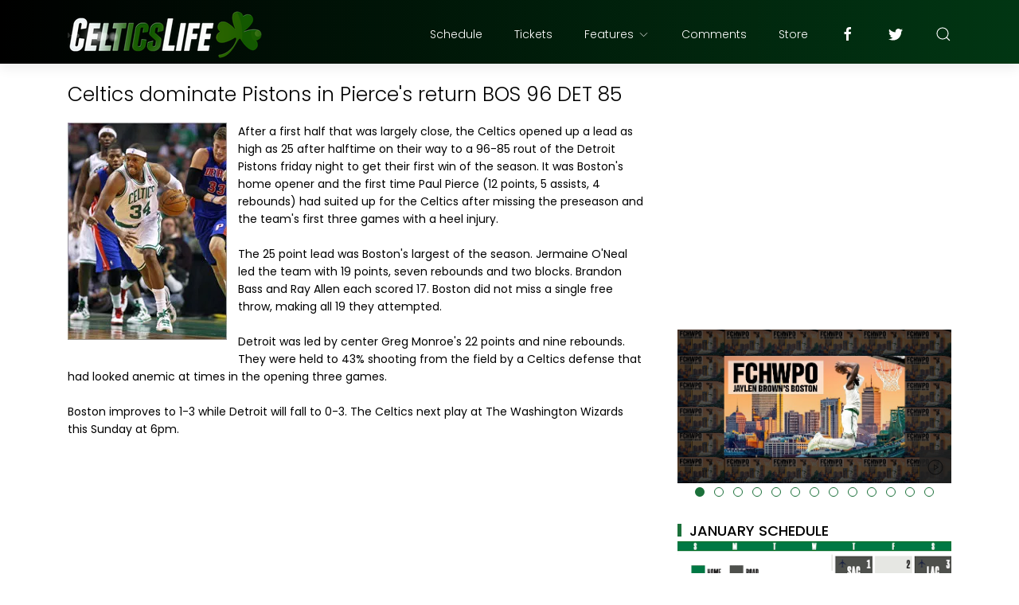

--- FILE ---
content_type: text/html; charset=UTF-8
request_url: https://www.celticslife.com/b/stats?style=BLACK_TRANSPARENT&timeRange=ALL_TIME&token=APq4FmC-wRdwD3f8LxCx7sA8hU-klKHevrN1nqg95NAo65_F3fBEwlZygvlQyBiZ6IhRb9diGqc818KHY0meigTV6SyxTFpjXQ
body_size: 47
content:
{"total":129808731,"sparklineOptions":{"backgroundColor":{"fillOpacity":0.1,"fill":"#000000"},"series":[{"areaOpacity":0.3,"color":"#202020"}]},"sparklineData":[[0,15],[1,16],[2,13],[3,16],[4,17],[5,15],[6,14],[7,19],[8,17],[9,16],[10,20],[11,21],[12,26],[13,38],[14,42],[15,53],[16,51],[17,23],[18,20],[19,22],[20,21],[21,100],[22,19],[23,21],[24,23],[25,38],[26,47],[27,43],[28,36],[29,10]],"nextTickMs":17560}

--- FILE ---
content_type: text/html; charset=utf-8
request_url: https://www.google.com/recaptcha/api2/aframe
body_size: 267
content:
<!DOCTYPE HTML><html><head><meta http-equiv="content-type" content="text/html; charset=UTF-8"></head><body><script nonce="Og5U_IIIOLH24R6EqHh4bg">/** Anti-fraud and anti-abuse applications only. See google.com/recaptcha */ try{var clients={'sodar':'https://pagead2.googlesyndication.com/pagead/sodar?'};window.addEventListener("message",function(a){try{if(a.source===window.parent){var b=JSON.parse(a.data);var c=clients[b['id']];if(c){var d=document.createElement('img');d.src=c+b['params']+'&rc='+(localStorage.getItem("rc::a")?sessionStorage.getItem("rc::b"):"");window.document.body.appendChild(d);sessionStorage.setItem("rc::e",parseInt(sessionStorage.getItem("rc::e")||0)+1);localStorage.setItem("rc::h",'1769241707407');}}}catch(b){}});window.parent.postMessage("_grecaptcha_ready", "*");}catch(b){}</script></body></html>

--- FILE ---
content_type: application/javascript; charset=utf-8
request_url: https://hub.orthemes.com/static/themes/themeforest/salbuta/plugins-1.3.min.js
body_size: 73636
content:
/*! UIkit 3.0.3 | http://www.getuikit.com | (c) 2014 - 2018 YOOtheme | MIT License */
!function(t,e){"object"==typeof exports&&"undefined"!=typeof module?module.exports=e():"function"==typeof define&&define.amd?define("uikit",e):(t=t||self).UIkit=e()}(this,function(){"use strict";function p(i,n){return function(t){var e=arguments.length;return e?1<e?i.apply(n,arguments):i.call(n,t):i.call(n)}}var e=Object.prototype,i=e.hasOwnProperty;function l(t,e){return i.call(t,e)}var n={},r=/([a-z\d])([A-Z])/g;function m(t){return t in n||(n[t]=t.replace(r,"$1-$2").toLowerCase()),n[t]}var o=/-(\w)/g;function g(t){return t.replace(o,s)}function s(t,e){return e?e.toUpperCase():""}function a(t){return t.length?s(0,t.charAt(0))+t.slice(1):""}var t=String.prototype,h=t.startsWith||function(t){return 0===this.lastIndexOf(t,0)};function v(t,e){return h.call(t,e)}var c=t.endsWith||function(t){return this.substr(-t.length)===t};function u(t,e){return c.call(t,e)}var d=function(t){return~this.indexOf(t)},f=t.includes||d,w=Array.prototype.includes||d;function b(t,e){return t&&(_(t)?f:w).call(t,e)}var y=Array.isArray;function x(t){return"function"==typeof t}function k(t){return null!==t&&"object"==typeof t}function $(t){return k(t)&&Object.getPrototypeOf(t)===e}function I(t){return k(t)&&t===t.window}function S(t){return k(t)&&9===t.nodeType}function T(t){return k(t)&&!!t.jquery}function E(t){return t instanceof Node||k(t)&&1<=t.nodeType}var C=e.toString;function A(t){return C.call(t).match(/^\[object (NodeList|HTMLCollection)\]$/)}function N(t){return"boolean"==typeof t}function _(t){return"string"==typeof t}function M(t){return"number"==typeof t}function D(t){return M(t)||_(t)&&!isNaN(t-parseFloat(t))}function O(t){return void 0===t}function B(t){return N(t)?t:"true"===t||"1"===t||""===t||"false"!==t&&"0"!==t&&t}function z(t){var e=Number(t);return!isNaN(e)&&e}function P(t){return parseFloat(t)||0}function H(t){return E(t)||I(t)||S(t)?t:A(t)||T(t)?t[0]:y(t)?H(t[0]):null}var F=Array.prototype;function L(t){return E(t)?[t]:A(t)?F.slice.call(t):y(t)?t.map(H).filter(Boolean):T(t)?t.toArray():[]}function j(t){return y(t)?t:_(t)?t.split(/,(?![^(]*\))/).map(function(t){return D(t)?z(t):B(t.trim())}):[t]}function W(t){return t?u(t,"ms")?P(t):1e3*P(t):0}function V(t,i){return t===i||k(t)&&k(i)&&Object.keys(t).length===Object.keys(i).length&&q(t,function(t,e){return t===i[e]})}function Y(t,e,i){return t.replace(new RegExp(e+"|"+i,"mg"),function(t){return t===e?i:e})}var R=Object.assign||function(t){for(var e=[],i=arguments.length-1;0<i--;)e[i]=arguments[i+1];t=Object(t);for(var n=0;n<e.length;n++){var r=e[n];if(null!==r)for(var o in r)l(r,o)&&(t[o]=r[o])}return t};function q(t,e){for(var i in t)if(!1===e(t[i],i))return!1;return!0}function U(t,r){return t.sort(function(t,e){var i=t[r];void 0===i&&(i=0);var n=e[r];return void 0===n&&(n=0),n<i?1:i<n?-1:0})}function X(t,e,i){return void 0===e&&(e=0),void 0===i&&(i=1),Math.min(Math.max(z(t)||0,e),i)}function K(){}function G(t,e){return t.left<e.right&&t.right>e.left&&t.top<e.bottom&&t.bottom>e.top}function J(t,e){return t.x<=e.right&&t.x>=e.left&&t.y<=e.bottom&&t.y>=e.top}var Z={ratio:function(t,e,i){var n,r="width"===e?"height":"width";return(n={})[r]=t[e]?Math.round(i*t[r]/t[e]):t[r],n[e]=i,n},contain:function(i,n){var r=this;return q(i=R({},i),function(t,e){return i=i[e]>n[e]?r.ratio(i,e,n[e]):i}),i},cover:function(i,n){var r=this;return q(i=this.contain(i,n),function(t,e){return i=i[e]<n[e]?r.ratio(i,e,n[e]):i}),i}};function Q(t,e,i){if(k(e))for(var n in e)Q(t,n,e[n]);else{if(O(i))return(t=H(t))&&t.getAttribute(e);L(t).forEach(function(t){x(i)&&(i=i.call(t,Q(t,e))),null===i?et(t,e):t.setAttribute(e,i)})}}function tt(t,e){return L(t).some(function(t){return t.hasAttribute(e)})}function et(t,e){t=L(t),e.split(" ").forEach(function(e){return t.forEach(function(t){return t.removeAttribute(e)})})}function it(t,e){for(var i=0,n=[e,"data-"+e];i<n.length;i++)if(tt(t,n[i]))return Q(t,n[i])}function nt(t,e){return H(t)||st(t,ot(t,e))}function rt(t,e){var i=L(t);return i.length&&i||at(t,ot(t,e))}function ot(t,e){return void 0===e&&(e=document),ut(t)||S(e)?e:e.ownerDocument}function st(t,e){return H(ht(t,e,"querySelector"))}function at(t,e){return L(ht(t,e,"querySelectorAll"))}function ht(t,s,e){if(void 0===s&&(s=document),!t||!_(t))return null;var a;ut(t=t.replace(ct,"$1 *"))&&(a=[],t=t.split(",").map(function(t,e){var i=s;if("!"===(t=t.trim())[0]){var n=t.substr(1).trim().split(" ");i=gt(s.parentNode,n[0]),t=n.slice(1).join(" ").trim()}if("-"===t[0]){var r=t.substr(1).trim().split(" "),o=(i||s).previousElementSibling;i=pt(o,t.substr(1))?o:null,t=r.slice(1).join(" ")}return i?(i.id||(i.id="uk-"+Date.now()+e,a.push(function(){return et(i,"id")})),"#"+bt(i.id)+" "+t):null}).filter(Boolean).join(","),s=document);try{return s[e](t)}catch(t){return null}finally{a&&a.forEach(function(t){return t()})}}var lt=/(^|,)\s*[!>+~-]/,ct=/([!>+~-])(?=\s+[!>+~-]|\s*$)/g;function ut(t){return _(t)&&t.match(lt)}var dt=Element.prototype,ft=dt.matches||dt.webkitMatchesSelector||dt.msMatchesSelector;function pt(t,e){return L(t).some(function(t){return ft.call(t,e)})}var mt=dt.closest||function(t){var e=this;do{if(pt(e,t))return e;e=e.parentNode}while(e&&1===e.nodeType)};function gt(t,e){return v(e,">")&&(e=e.slice(1)),E(t)?t.parentNode&&mt.call(t,e):L(t).map(function(t){return gt(t,e)}).filter(Boolean)}function vt(t,e){for(var i=[],n=H(t).parentNode;n&&1===n.nodeType;)pt(n,e)&&i.push(n),n=n.parentNode;return i}var wt=window.CSS&&CSS.escape||function(t){return t.replace(/([^\x7f-\uFFFF\w-])/g,function(t){return"\\"+t})};function bt(t){return _(t)?wt.call(null,t):""}var yt={area:!0,base:!0,br:!0,col:!0,embed:!0,hr:!0,img:!0,input:!0,keygen:!0,link:!0,menuitem:!0,meta:!0,param:!0,source:!0,track:!0,wbr:!0};function xt(t){return L(t).some(function(t){return yt[t.tagName.toLowerCase()]})}function kt(t){return L(t).some(function(t){return t.offsetWidth||t.offsetHeight||t.getClientRects().length})}var $t="input,select,textarea,button";function It(t){return L(t).some(function(t){return pt(t,$t)})}function St(t,e){return L(t).filter(function(t){return pt(t,e)})}function Tt(t,e){return _(e)?pt(t,e)||gt(t,e):t===e||(S(e)?e.documentElement:H(e)).contains(H(t))}var Et=/msie|trident/i.test(window.navigator.userAgent),Ct="rtl"===Q(document.documentElement,"dir"),At="ontouchstart"in window,Nt=window.PointerEvent,_t=At||window.DocumentTouch&&document instanceof DocumentTouch||navigator.maxTouchPoints,Mt=Nt?"pointerdown":At?"touchstart":"mousedown",Dt=Nt?"pointermove":At?"touchmove":"mousemove",Ot=Nt?"pointerup":At?"touchend":"mouseup",Bt=Nt?"pointerenter":At?"":"mouseenter",zt=Nt?"pointerleave":At?"":"mouseleave",Pt=Nt?"pointercancel":"touchcancel";function Ht(){for(var t=[],e=arguments.length;e--;)t[e]=arguments[e];var i,n=Vt(t),r=n[0],o=n[1],s=n[2],a=n[3],h=n[4];return r=qt(r),s&&(a=function(t,n,r){var o=this;return function(i){t.forEach(function(t){var e=">"===n[0]?at(n,t).reverse().filter(function(t){return Tt(i.target,t)})[0]:gt(i.target,n);e&&(i.delegate=t,i.current=e,r.call(o,i))})}}(r,s,a)),1<a.length&&(i=a,a=function(t){return y(t.detail)?i.apply(void 0,[t].concat(t.detail)):i(t)}),o.split(" ").forEach(function(e){return r.forEach(function(t){return t.addEventListener(e,a,h)})}),function(){return Ft(r,o,a,h)}}function Ft(t,e,i,n){void 0===n&&(n=!1),t=qt(t),e.split(" ").forEach(function(e){return t.forEach(function(t){return t.removeEventListener(e,i,n)})})}function Lt(){for(var t=[],e=arguments.length;e--;)t[e]=arguments[e];var i=Vt(t),n=i[0],r=i[1],o=i[2],s=i[3],a=i[4],h=i[5],l=Ht(n,r,o,function(t){var e=!h||h(t);e&&(l(),s(t,e))},a);return l}function jt(t,i,n){return qt(t).reduce(function(t,e){return t&&e.dispatchEvent(Wt(i,!0,!0,n))},!0)}function Wt(t,e,i,n){if(void 0===e&&(e=!0),void 0===i&&(i=!1),_(t)){var r=document.createEvent("CustomEvent");r.initCustomEvent(t,e,i,n),t=r}return t}function Vt(t){return x(t[2])&&t.splice(2,0,!1),t}function Yt(t){return t&&"addEventListener"in t}function Rt(t){return Yt(t)?t:H(t)}function qt(t){return y(t)?t.map(Rt).filter(Boolean):_(t)?at(t):Yt(t)?[t]:L(t)}function Ut(){var e=setTimeout(Lt(document,"click",function(t){t.preventDefault(),t.stopImmediatePropagation(),clearTimeout(e)},!0));jt(document,Pt)}var Xt="Promise"in window?window.Promise:Zt,Kt=function(){var i=this;this.promise=new Xt(function(t,e){i.reject=e,i.resolve=t})},Gt=2,Jt="setImmediate"in window?setImmediate:setTimeout;function Zt(t){this.state=Gt,this.value=void 0,this.deferred=[];var e=this;try{t(function(t){e.resolve(t)},function(t){e.reject(t)})}catch(t){e.reject(t)}}Zt.reject=function(i){return new Zt(function(t,e){e(i)})},Zt.resolve=function(i){return new Zt(function(t,e){t(i)})},Zt.all=function(s){return new Zt(function(i,t){var n=[],r=0;function e(e){return function(t){n[e]=t,(r+=1)===s.length&&i(n)}}0===s.length&&i(n);for(var o=0;o<s.length;o+=1)Zt.resolve(s[o]).then(e(o),t)})},Zt.race=function(n){return new Zt(function(t,e){for(var i=0;i<n.length;i+=1)Zt.resolve(n[i]).then(t,e)})};var Qt=Zt.prototype;function te(s,a){return new Xt(function(t,e){var i=R({data:null,method:"GET",headers:{},xhr:new XMLHttpRequest,beforeSend:K,responseType:""},a);i.beforeSend(i);var n=i.xhr;for(var r in i)if(r in n)try{n[r]=i[r]}catch(t){}for(var o in n.open(i.method.toUpperCase(),s),i.headers)n.setRequestHeader(o,i.headers[o]);Ht(n,"load",function(){0===n.status||200<=n.status&&n.status<300||304===n.status?t(n):e(R(Error(n.statusText),{xhr:n,status:n.status}))}),Ht(n,"error",function(){return e(R(Error("Network Error"),{xhr:n}))}),Ht(n,"timeout",function(){return e(R(Error("Network Timeout"),{xhr:n}))}),n.send(i.data)})}function ee(n,r,o){return new Xt(function(t,e){var i=new Image;i.onerror=e,i.onload=function(){return t(i)},o&&(i.sizes=o),r&&(i.srcset=r),i.src=n})}function ie(t){if("loading"===document.readyState)var e=Ht(document,"DOMContentLoaded",function(){e(),t()});else t()}function ne(t,e){return e?L(t).indexOf(H(e)):L((t=H(t))&&t.parentNode.children).indexOf(t)}function re(t,e,i,n){void 0===i&&(i=0),void 0===n&&(n=!1);var r=(e=L(e)).length;return t=D(t)?z(t):"next"===t?i+1:"previous"===t?i-1:ne(e,t),n?X(t,0,r-1):(t%=r)<0?t+r:t}function oe(t){return(t=be(t)).innerHTML="",t}function se(t,e){return t=be(t),O(e)?t.innerHTML:ae(t.hasChildNodes()?oe(t):t,e)}function ae(e,t){return e=be(e),ce(t,function(t){return e.appendChild(t)})}function he(e,t){return e=be(e),ce(t,function(t){return e.parentNode.insertBefore(t,e)})}function le(e,t){return e=be(e),ce(t,function(t){return e.nextSibling?he(e.nextSibling,t):ae(e.parentNode,t)})}function ce(t,e){return(t=_(t)?ve(t):t)?"length"in t?L(t).map(e):e(t):null}function ue(t){L(t).map(function(t){return t.parentNode&&t.parentNode.removeChild(t)})}function de(t,e){for(e=H(he(t,e));e.firstChild;)e=e.firstChild;return ae(e,t),e}function fe(t,e){return L(L(t).map(function(t){return t.hasChildNodes?de(L(t.childNodes),e):ae(t,e)}))}function pe(t){L(t).map(function(t){return t.parentNode}).filter(function(t,e,i){return i.indexOf(t)===e}).forEach(function(t){he(t,t.childNodes),ue(t)})}Qt.resolve=function(t){var e=this;if(e.state===Gt){if(t===e)throw new TypeError("Promise settled with itself.");var i=!1;try{var n=t&&t.then;if(null!==t&&k(t)&&x(n))return void n.call(t,function(t){i||e.resolve(t),i=!0},function(t){i||e.reject(t),i=!0})}catch(t){return void(i||e.reject(t))}e.state=0,e.value=t,e.notify()}},Qt.reject=function(t){var e=this;if(e.state===Gt){if(t===e)throw new TypeError("Promise settled with itself.");e.state=1,e.value=t,e.notify()}},Qt.notify=function(){var o=this;Jt(function(){if(o.state!==Gt)for(;o.deferred.length;){var t=o.deferred.shift(),e=t[0],i=t[1],n=t[2],r=t[3];try{0===o.state?x(e)?n(e.call(void 0,o.value)):n(o.value):1===o.state&&(x(i)?n(i.call(void 0,o.value)):r(o.value))}catch(t){r(t)}}})},Qt.then=function(i,n){var r=this;return new Zt(function(t,e){r.deferred.push([i,n,t,e]),r.notify()})},Qt.catch=function(t){return this.then(void 0,t)};var me=/^\s*<(\w+|!)[^>]*>/,ge=/^<(\w+)\s*\/?>(?:<\/\1>)?$/;function ve(t){var e=ge.exec(t);if(e)return document.createElement(e[1]);var i=document.createElement("div");return me.test(t)?i.insertAdjacentHTML("beforeend",t.trim()):i.textContent=t,1<i.childNodes.length?L(i.childNodes):i.firstChild}function we(t,e){if(t&&1===t.nodeType)for(e(t),t=t.firstElementChild;t;)we(t,e),t=t.nextElementSibling}function be(t,e){return _(t)?xe(t)?H(ve(t)):st(t,e):H(t)}function ye(t,e){return _(t)?xe(t)?L(ve(t)):at(t,e):L(t)}function xe(t){return"<"===t[0]||t.match(/^\s*</)}function ke(t){for(var e=[],i=arguments.length-1;0<i--;)e[i]=arguments[i+1];Ce(t,e,"add")}function $e(t){for(var e=[],i=arguments.length-1;0<i--;)e[i]=arguments[i+1];Ce(t,e,"remove")}function Ie(t,e){Q(t,"class",function(t){return(t||"").replace(new RegExp("\\b"+e+"\\b","g"),"")})}function Se(t){for(var e=[],i=arguments.length-1;0<i--;)e[i]=arguments[i+1];e[0]&&$e(t,e[0]),e[1]&&ke(t,e[1])}function Te(t,e){return e&&L(t).some(function(t){return t.classList.contains(e.split(" ")[0])})}function Ee(t){for(var n=[],e=arguments.length-1;0<e--;)n[e]=arguments[e+1];if(n.length){var r=_((n=Ae(n))[n.length-1])?[]:n.pop();n=n.filter(Boolean),L(t).forEach(function(t){for(var e=t.classList,i=0;i<n.length;i++)_e.Force?e.toggle.apply(e,[n[i]].concat(r)):e[(O(r)?!e.contains(n[i]):r)?"add":"remove"](n[i])})}}function Ce(t,i,n){(i=Ae(i).filter(Boolean)).length&&L(t).forEach(function(t){var e=t.classList;_e.Multiple?e[n].apply(e,i):i.forEach(function(t){return e[n](t)})})}function Ae(t){return t.reduce(function(t,e){return t.concat.call(t,_(e)&&b(e," ")?e.trim().split(" "):e)},[])}var Ne,_e={};(Ne=document.createElement("_").classList)&&(Ne.add("a","b"),Ne.toggle("c",!1),_e.Multiple=Ne.contains("b"),_e.Force=!Ne.contains("c"));var Me={"animation-iteration-count":!(Ne=null),"column-count":!0,"fill-opacity":!0,"flex-grow":!0,"flex-shrink":!0,"font-weight":!0,"line-height":!0,opacity:!0,order:!0,orphans:!0,widows:!0,"z-index":!0,zoom:!0};function De(t,e,r){return L(t).map(function(i){if(_(e)){if(e=Fe(e),O(r))return Be(i,e);r||M(r)?i.style[e]=D(r)&&!Me[e]?r+"px":r:i.style.removeProperty(e)}else{if(y(e)){var n=Oe(i);return e.reduce(function(t,e){return t[e]=n[Fe(e)],t},{})}k(e)&&q(e,function(t,e){return De(i,e,t)})}return i})[0]}function Oe(t,e){return(t=H(t)).ownerDocument.defaultView.getComputedStyle(t,e)}function Be(t,e,i){return Oe(t,i)[e]}var ze={};function Pe(t){var e=document.documentElement;if(!Et)return Oe(e).getPropertyValue("--uk-"+t);if(!(t in ze)){var i=ae(e,document.createElement("div"));ke(i,"uk-"+t),ze[t]=Be(i,"content",":before").replace(/^["'](.*)["']$/,"$1"),ue(i)}return ze[t]}var He={};function Fe(t){var e=He[t];return e||(e=He[t]=function(t){if((t=m(t))in je)return t;var e,i=Le.length;for(;i--;)if((e="-"+Le[i]+"-"+t)in je)return e}(t)||t),e}var Le=["webkit","moz","ms"],je=document.createElement("_").style;function We(t,s,a,h){return void 0===a&&(a=400),void 0===h&&(h="linear"),Xt.all(L(t).map(function(o){return new Xt(function(i,n){for(var t in s){var e=De(o,t);""===e&&De(o,t,e)}var r=setTimeout(function(){return jt(o,"transitionend")},a);Lt(o,"transitionend transitioncanceled",function(t){var e=t.type;clearTimeout(r),$e(o,"uk-transition"),De(o,{"transition-property":"","transition-duration":"","transition-timing-function":""}),"transitioncanceled"===e?n():i()},!1,function(t){var e=t.target;return o===e}),ke(o,"uk-transition"),De(o,R({"transition-property":Object.keys(s).map(Fe).join(","),"transition-duration":a+"ms","transition-timing-function":h},s))})}))}var Ve={start:We,stop:function(t){return jt(t,"transitionend"),Xt.resolve()},cancel:function(t){jt(t,"transitioncanceled")},inProgress:function(t){return Te(t,"uk-transition")}},Ye="uk-animation-",Re="uk-cancel-animation";function qe(t,e,i,a,h){var l=arguments;return void 0===i&&(i=200),Xt.all(L(t).map(function(s){return new Xt(function(n,r){if(Te(s,Re))requestAnimationFrame(function(){return Xt.resolve().then(function(){return qe.apply(void 0,l).then(n,r)})});else{var t=e+" "+Ye+(h?"leave":"enter");v(e,Ye)&&(a&&(t+=" uk-transform-origin-"+a),h&&(t+=" "+Ye+"reverse")),o(),Lt(s,"animationend animationcancel",function(t){var e=t.type,i=!1;"animationcancel"===e?(r(),o()):(n(),Xt.resolve().then(function(){i=!0,o()})),requestAnimationFrame(function(){i||(ke(s,Re),requestAnimationFrame(function(){return $e(s,Re)}))})},!1,function(t){var e=t.target;return s===e}),De(s,"animationDuration",i+"ms"),ke(s,t)}function o(){De(s,"animationDuration",""),Ie(s,Ye+"\\S*")}})}))}var Ue=new RegExp(Ye+"(enter|leave)"),Xe={in:function(t,e,i,n){return qe(t,e,i,n,!1)},out:function(t,e,i,n){return qe(t,e,i,n,!0)},inProgress:function(t){return Ue.test(Q(t,"class"))},cancel:function(t){jt(t,"animationcancel")}},Ke={width:["x","left","right"],height:["y","top","bottom"]};function Ge(t,e,c,u,d,i,n,r){c=oi(c),u=oi(u);var f={element:c,target:u};if(!t||!e)return f;var p=Ze(t),m=Ze(e),g=m;if(ri(g,c,p,-1),ri(g,u,m,1),d=si(d,p.width,p.height),i=si(i,m.width,m.height),d.x+=i.x,d.y+=i.y,g.left+=d.x,g.top+=d.y,n){var o=[Ze(di(t))];r&&o.unshift(Ze(r)),q(Ke,function(t,s){var a=t[0],h=t[1],l=t[2];(!0===n||b(n,a))&&o.some(function(n){var t=c[a]===h?-p[s]:c[a]===l?p[s]:0,e=u[a]===h?m[s]:u[a]===l?-m[s]:0;if(g[h]<n[h]||g[h]+p[s]>n[l]){var i=p[s]/2,r="center"===u[a]?-m[s]/2:0;return"center"===c[a]&&(o(i,r)||o(-i,-r))||o(t,e)}function o(e,t){var i=g[h]+e+t-2*d[a];if(i>=n[h]&&i+p[s]<=n[l])return g[h]=i,["element","target"].forEach(function(t){f[t][a]=e?f[t][a]===Ke[s][1]?Ke[s][2]:Ke[s][1]:f[t][a]}),!0}})})}return Je(t,g),f}function Je(i,n){if(i=H(i),!n)return Ze(i);var r=Je(i),o=De(i,"position");["left","top"].forEach(function(t){if(t in n){var e=De(i,t);De(i,t,n[t]-r[t]+P("absolute"===o&&"auto"===e?Qe(i)[t]:e))}})}function Ze(t){var e,i,n=di(t=H(t)),r=n.pageYOffset,o=n.pageXOffset;if(I(t)){var s=t.innerHeight,a=t.innerWidth;return{top:r,left:o,height:s,width:a,bottom:r+s,right:o+a}}kt(t)||(e=Q(t,"style"),i=Q(t,"hidden"),Q(t,{style:(e||"")+";display:block !important;",hidden:null}));var h=t.getBoundingClientRect();return O(e)||Q(t,{style:e,hidden:i}),{height:h.height,width:h.width,top:h.top+r,left:h.left+o,bottom:h.bottom+r,right:h.right+o}}function Qe(n){var r=(n=H(n)).offsetParent||fi(n).documentElement,o=Je(r),t=["top","left"].reduce(function(t,e){var i=a(e);return t[e]-=o[e]+P(De(n,"margin"+i))+P(De(r,"border"+i+"Width")),t},Je(n));return{top:t.top,left:t.left}}var ti=ii("height"),ei=ii("width");function ii(n){var r=a(n);return function(t,e){if(t=H(t),O(e)){if(I(t))return t["inner"+r];if(S(t)){var i=t.documentElement;return Math.max(i["offset"+r],i["scroll"+r])}return(e="auto"===(e=De(t,n))?t["offset"+r]:P(e)||0)-ni(n,t)}De(t,n,e||0===e?+e+ni(n,t)+"px":"")}}function ni(t,i,e){return void 0===e&&(e="border-box"),De(i,"boxSizing")===e?Ke[t].slice(1).map(a).reduce(function(t,e){return t+P(De(i,"padding"+e))+P(De(i,"border"+e+"Width"))},0):0}function ri(o,s,a,h){q(Ke,function(t,e){var i=t[0],n=t[1],r=t[2];s[i]===r?o[n]+=a[e]*h:"center"===s[i]&&(o[n]+=a[e]*h/2)})}function oi(t){var e=/left|center|right/,i=/top|center|bottom/;return 1===(t=(t||"").split(" ")).length&&(t=e.test(t[0])?t.concat(["center"]):i.test(t[0])?["center"].concat(t):["center","center"]),{x:e.test(t[0])?t[0]:"center",y:i.test(t[1])?t[1]:"center"}}function si(t,e,i){var n=(t||"").split(" "),r=n[0],o=n[1];return{x:r?P(r)*(u(r,"%")?e/100:1):0,y:o?P(o)*(u(o,"%")?i/100:1):0}}function ai(t){switch(t){case"left":return"right";case"right":return"left";case"top":return"bottom";case"bottom":return"top";default:return t}}function hi(t,e,i){if(void 0===e&&(e=0),void 0===i&&(i=0),!kt(t))return!1;var n=di(t=H(t)),r=t.getBoundingClientRect(),o={top:-e,left:-i,bottom:e+ti(n),right:i+ei(n)};return G(r,o)||J({x:r.left,y:r.top},o)}function li(t,e){if(void 0===e&&(e=0),!kt(t))return 0;var i=di(t=H(t)),n=fi(t),r=t.offsetHeight+e,o=ui(t)[0],s=ti(i),a=s+Math.min(0,o-s),h=Math.max(0,s-(ti(n)+e-(o+r)));return X((a+i.pageYOffset-o)/((a+(r-(h<s?h:0)))/100)/100)}function ci(t,e){if(I(t=H(t))||S(t)){var i=di(t);(0,i.scrollTo)(i.pageXOffset,e)}else t.scrollTop=e}function ui(t){var e=[0,0];do{if(e[0]+=t.offsetTop,e[1]+=t.offsetLeft,"fixed"===De(t,"position")){var i=di(t);return e[0]+=i.pageYOffset,e[1]+=i.pageXOffset,e}}while(t=t.offsetParent);return e}function di(t){return I(t)?t:fi(t).defaultView}function fi(t){return H(t).ownerDocument}var pi={reads:[],writes:[],read:function(t){return this.reads.push(t),mi(),t},write:function(t){return this.writes.push(t),mi(),t},clear:function(t){return vi(this.reads,t)||vi(this.writes,t)},flush:function(){gi(this.reads),gi(this.writes.splice(0,this.writes.length)),this.scheduled=!1,(this.reads.length||this.writes.length)&&mi()}};function mi(){pi.scheduled||(pi.scheduled=!0,requestAnimationFrame(pi.flush.bind(pi)))}function gi(t){for(var e;e=t.shift();)e()}function vi(t,e){var i=t.indexOf(e);return!!~i&&!!t.splice(i,1)}function wi(){}function bi(t,e){return(e.y-t.y)/(e.x-t.x)}wi.prototype={positions:[],position:null,init:function(){var n=this;this.positions=[],this.position=null;var r=!1;this.unbind=Ht(document,"mousemove",function(i){r||(setTimeout(function(){var t=Date.now(),e=n.positions.length;e&&100<t-n.positions[e-1].time&&n.positions.splice(0,e),n.positions.push({time:t,x:i.pageX,y:i.pageY}),5<n.positions.length&&n.positions.shift(),r=!1},5),r=!0)})},cancel:function(){this.unbind&&this.unbind()},movesTo:function(t){if(this.positions.length<2)return!1;var e=Je(t),i=this.positions[this.positions.length-1],n=this.positions[0];if(e.left<=i.x&&i.x<=e.right&&e.top<=i.y&&i.y<=e.bottom)return!1;var r=[[{x:e.left,y:e.top},{x:e.right,y:e.bottom}],[{x:e.right,y:e.top},{x:e.left,y:e.bottom}]];return e.right<=i.x||(e.left>=i.x?(r[0].reverse(),r[1].reverse()):e.bottom<=i.y?r[0].reverse():e.top>=i.y&&r[1].reverse()),!!r.reduce(function(t,e){return t+(bi(n,e[0])<bi(i,e[0])&&bi(n,e[1])>bi(i,e[1]))},0)}};var yi={};function xi(t,e,i){return yi.computed(x(t)?t.call(i,i):t,x(e)?e.call(i,i):e)}function ki(t,e){return t=t&&!y(t)?[t]:t,e?t?t.concat(e):y(e)?e:[e]:t}function $i(e,i,n){var r={};if(x(i)&&(i=i.options),i.extends&&(e=$i(e,i.extends,n)),i.mixins)for(var t=0,o=i.mixins.length;t<o;t++)e=$i(e,i.mixins[t],n);for(var s in e)h(s);for(var a in i)l(e,a)||h(a);function h(t){r[t]=(yi[t]||function(t,e){return O(e)?t:e})(e[t],i[t],n)}return r}function Ii(t,e){var i;void 0===e&&(e=[]);try{return t?v(t,"{")?JSON.parse(t):e.length&&!b(t,":")?((i={})[e[0]]=t,i):t.split(";").reduce(function(t,e){var i=e.split(/:(.*)/),n=i[0],r=i[1];return n&&!O(r)&&(t[n.trim()]=r.trim()),t},{}):{}}catch(t){return{}}}yi.events=yi.created=yi.beforeConnect=yi.connected=yi.beforeDisconnect=yi.disconnected=yi.destroy=ki,yi.args=function(t,e){return ki(e||t)},yi.update=function(t,e){return U(ki(t,x(e)?{read:e}:e),"order")},yi.props=function(t,e){return y(e)&&(e=e.reduce(function(t,e){return t[e]=String,t},{})),yi.methods(t,e)},yi.computed=yi.methods=function(t,e){return e?t?R({},t,e):e:t},yi.data=function(e,i,t){return t?xi(e,i,t):i?e?function(t){return xi(e,i,t)}:i:e};var Si=0,Ti=function(t){this.id=++Si,this.el=H(t)};function Ei(t,e){try{t.contentWindow.postMessage(JSON.stringify(R({event:"command"},e)),"*")}catch(t){}}Ti.prototype.isVideo=function(){return this.isYoutube()||this.isVimeo()||this.isHTML5()},Ti.prototype.isHTML5=function(){return"VIDEO"===this.el.tagName},Ti.prototype.isIFrame=function(){return"IFRAME"===this.el.tagName},Ti.prototype.isYoutube=function(){return this.isIFrame()&&!!this.el.src.match(/\/\/.*?youtube(-nocookie)?\.[a-z]+\/(watch\?v=[^&\s]+|embed)|youtu\.be\/.*/)},Ti.prototype.isVimeo=function(){return this.isIFrame()&&!!this.el.src.match(/vimeo\.com\/video\/.*/)},Ti.prototype.enableApi=function(){var e=this;if(this.ready)return this.ready;var i,r=this.isYoutube(),o=this.isVimeo();return r||o?this.ready=new Xt(function(t){var n;Lt(e.el,"load",function(){if(r){var t=function(){return Ei(e.el,{event:"listening",id:e.id})};i=setInterval(t,100),t()}}),(n=function(t){return r&&t.id===e.id&&"onReady"===t.event||o&&Number(t.player_id)===e.id},new Xt(function(i){Lt(window,"message",function(t,e){return i(e)},!1,function(t){var e=t.data;if(e&&_(e)){try{e=JSON.parse(e)}catch(t){return}return e&&n(e)}})})).then(function(){t(),i&&clearInterval(i)}),Q(e.el,"src",e.el.src+(b(e.el.src,"?")?"&":"?")+(r?"enablejsapi=1":"api=1&player_id="+e.id))}):Xt.resolve()},Ti.prototype.play=function(){var t=this;if(this.isVideo())if(this.isIFrame())this.enableApi().then(function(){return Ei(t.el,{func:"playVideo",method:"play"})});else if(this.isHTML5())try{var e=this.el.play();e&&e.catch(K)}catch(t){}},Ti.prototype.pause=function(){var t=this;this.isVideo()&&(this.isIFrame()?this.enableApi().then(function(){return Ei(t.el,{func:"pauseVideo",method:"pause"})}):this.isHTML5()&&this.el.pause())},Ti.prototype.mute=function(){var t=this;this.isVideo()&&(this.isIFrame()?this.enableApi().then(function(){return Ei(t.el,{func:"mute",method:"setVolume",value:0})}):this.isHTML5()&&(this.el.muted=!0,Q(this.el,"muted","")))};var Ci,Ai,Ni="IntersectionObserver"in window?window.IntersectionObserver:function(){function t(e,t){var i=this;void 0===t&&(t={});var n=t.rootMargin;void 0===n&&(n="0 0"),this.targets=[];var r,o=(n||"0 0").split(" ").map(P),s=o[0],a=o[1];this.offsetTop=s,this.offsetLeft=a,this.apply=function(){r||(r=requestAnimationFrame(function(){return setTimeout(function(){var t=i.takeRecords();t.length&&e(t,i),r=!1})}))},this.off=Ht(window,"scroll resize load",this.apply,{passive:!0,capture:!0})}return t.prototype.takeRecords=function(){var i=this;return this.targets.filter(function(t){var e=hi(t.target,i.offsetTop,i.offsetLeft);if(null===t.isIntersecting||e^t.isIntersecting)return t.isIntersecting=e,!0})},t.prototype.observe=function(t){this.targets.push({target:t,isIntersecting:null}),this.apply()},t.prototype.disconnect=function(){this.targets=[],this.off()},t}(),_i={};function Mi(t){return"touch"===t.pointerType||t.touches||Ai}function Di(t,e){void 0===e&&(e="client");var i=t.touches,n=t.changedTouches,r=i&&i[0]||n&&n[0]||t;return{x:r[e+"X"],y:r[e+"Y"]}}function Oi(t){return!(!v(t,"uk-")&&!v(t,"data-uk-"))&&g(t.replace("data-uk-","").replace("uk-",""))}Ht(document,Mt,function(t){_i.el&&(_i={});var e=t.target,i=Di(t),n=i.x,r=i.y;_i.el="tagName"in e?e:e.parentNode,_i.x=n,_i.y=r,Ai=Mi(t)}),Ht(document,Ot,function(t){var e=Di(t),r=e.x,o=e.y;_i.el&&r&&100<Math.abs(_i.x-r)||o&&100<Math.abs(_i.y-o)?Ci=setTimeout(function(){var t,e,i,n;_i.el&&(jt(_i.el,"swipe"),jt(_i.el,"swipe"+(t=_i.x,e=_i.y,i=r,n=o,Math.abs(t-i)>=Math.abs(e-n)?0<t-i?"Left":"Right":0<e-n?"Up":"Down"))),_i={}}):_i={},setTimeout(function(){return Ai=!1})}),Ht(document,Pt,function(){Ci&&clearTimeout(Ci),Ci=null,_i={}});var Bi,zi,Pi,Hi,Fi=function(t){this._init(t)};Fi.util=Object.freeze({ajax:te,getImage:ee,transition:We,Transition:Ve,animate:qe,Animation:Xe,attr:Q,hasAttr:tt,removeAttr:et,data:it,addClass:ke,removeClass:$e,removeClasses:Ie,replaceClass:Se,hasClass:Te,toggleClass:Ee,positionAt:Ge,offset:Je,position:Qe,height:ti,width:ei,boxModelAdjust:ni,flipPosition:ai,isInView:hi,scrolledOver:li,scrollTop:ci,offsetPosition:ui,ready:ie,index:ne,getIndex:re,empty:oe,html:se,prepend:function(e,t){return(e=be(e)).hasChildNodes()?ce(t,function(t){return e.insertBefore(t,e.firstChild)}):ae(e,t)},append:ae,before:he,after:le,remove:ue,wrapAll:de,wrapInner:fe,unwrap:pe,fragment:ve,apply:we,$:be,$$:ye,isIE:Et,isRtl:Ct,hasTouch:_t,pointerDown:Mt,pointerMove:Dt,pointerUp:Ot,pointerEnter:Bt,pointerLeave:zt,pointerCancel:Pt,on:Ht,off:Ft,once:Lt,trigger:jt,createEvent:Wt,toEventTargets:qt,preventClick:Ut,fastdom:pi,isVoidElement:xt,isVisible:kt,selInput:$t,isInput:It,filter:St,within:Tt,bind:p,hasOwn:l,hyphenate:m,camelize:g,ucfirst:a,startsWith:v,endsWith:u,includes:b,isArray:y,isFunction:x,isObject:k,isPlainObject:$,isWindow:I,isDocument:S,isJQuery:T,isNode:E,isNodeCollection:A,isBoolean:N,isString:_,isNumber:M,isNumeric:D,isUndefined:O,toBoolean:B,toNumber:z,toFloat:P,toNode:H,toNodes:L,toList:j,toMs:W,isEqual:V,swap:Y,assign:R,each:q,sortBy:U,clamp:X,noop:K,intersectRect:G,pointInRect:J,Dimensions:Z,MouseTracker:wi,mergeOptions:$i,parseOptions:Ii,Player:Ti,Promise:Xt,Deferred:Kt,IntersectionObserver:Ni,query:nt,queryAll:rt,find:st,findAll:at,matches:pt,closest:gt,parents:vt,escape:bt,css:De,getStyles:Oe,getStyle:Be,getCssVar:Pe,propName:Fe,isTouch:Mi,getPos:Di}),Fi.data="__uikit__",Fi.prefix="uk-",Fi.options={},function(i){var e,n=i.data;function r(t,e){if(t)for(var i in t)t[i]._connected&&t[i]._callUpdate(e)}i.use=function(t){if(!t.installed)return t.call(null,this),t.installed=!0,this},i.mixin=function(t,e){(e=(_(e)?i.component(e):e)||this).options=$i(e.options,t)},i.extend=function(t){t=t||{};var e=function(t){this._init(t)};return((e.prototype=Object.create(this.prototype)).constructor=e).options=$i(this.options,t),e.super=this,e.extend=this.extend,e},i.update=function(t,e){(function t(e,i){e&&e!==document.body&&e.parentNode&&(t(e.parentNode,i),i(e.parentNode))})(t=t?H(t):document.body,function(t){return r(t[n],e)}),we(t,function(t){return r(t[n],e)})},Object.defineProperty(i,"container",{get:function(){return e||document.body},set:function(t){e=be(t)}})}(Fi),(Bi=Fi).prototype._callHook=function(t){var e=this,i=this.$options[t];i&&i.forEach(function(t){return t.call(e)})},Bi.prototype._callConnected=function(){this._connected||(this._data={},this._computeds={},this._initProps(),this._callHook("beforeConnect"),this._connected=!0,this._initEvents(),this._initObserver(),this._callHook("connected"),this._callUpdate())},Bi.prototype._callDisconnected=function(){this._connected&&(this._callHook("beforeDisconnect"),this._observer&&(this._observer.disconnect(),this._observer=null),this._unbindEvents(),this._callHook("disconnected"),this._connected=!1)},Bi.prototype._callUpdate=function(t){var o=this;void 0===t&&(t="update");var s=t.type||t;b(["update","resize"],s)&&this._callWatches();var e=this.$options.update,i=this._frames,a=i.reads,h=i.writes;e&&e.forEach(function(t,e){var i=t.read,n=t.write,r=t.events;("update"===s||b(r,s))&&(i&&!b(pi.reads,a[e])&&(a[e]=pi.read(function(){var t=o._connected&&i.call(o,o._data,s);!1===t&&n?pi.clear(h[e]):$(t)&&R(o._data,t)})),n&&!b(pi.writes,h[e])&&(h[e]=pi.write(function(){return o._connected&&n.call(o,o._data,s)})))})},function(t){var e=0;function s(t,e){var i={},n=t.args;void 0===n&&(n=[]);var r=t.props;void 0===r&&(r={});var o=t.el;if(!r)return i;for(var s in r){var a=m(s),h=it(o,a);if(!O(h)){if(h=r[s]===Boolean&&""===h||d(r[s],h),"target"===a&&(!h||v(h,"_")))continue;i[s]=h}}var l=Ii(it(o,e),n);for(var c in l){var u=g(c);void 0!==r[u]&&(i[u]=d(r[u],l[c]))}return i}function i(n,r,o){Object.defineProperty(n,r,{enumerable:!0,get:function(){var t=n._computeds,e=n.$props,i=n.$el;return l(t,r)||(t[r]=(o.get||o).call(n,e,i)),t[r]},set:function(t){var e=n._computeds;e[r]=o.set?o.set.call(n,t):t,O(e[r])&&delete e[r]}})}function f(e,i,n){$(i)||(i={name:n,handler:i});var r,o,t=i.name,s=i.el,a=i.handler,h=i.capture,l=i.passive,c=i.delegate,u=i.filter,d=i.self;s=x(s)?s.call(e):s||e.$el,y(s)?s.forEach(function(t){return f(e,R({},i,{el:t}),n)}):!s||u&&!u.call(e)||(r=_(a)?e[a]:p(a,e),a=function(t){return y(t.detail)?r.apply(void 0,[t].concat(t.detail)):r(t)},d&&(o=a,a=function(t){if(t.target===t.currentTarget||t.target===t.current)return o.call(null,t)}),e._events.push(Ht(s,t,c?_(c)?c:c.call(e):null,a,N(l)?{passive:l,capture:h}:h)))}function n(t,e){return t.every(function(t){return!t||!l(t,e)})}function d(t,e){return t===Boolean?B(e):t===Number?z(e):"list"===t?j(e):t?t(e):e}t.prototype._init=function(t){(t=t||{}).data=function(t,e){var i=t.data,n=(t.el,e.args),r=e.props;if(void 0===r&&(r={}),i=y(i)?n&&n.length?i.slice(0,n.length).reduce(function(t,e,i){return $(e)?R(t,e):t[n[i]]=e,t},{}):void 0:i)for(var o in i)O(i[o])?delete i[o]:i[o]=r[o]?d(r[o],i[o]):i[o];return i}(t,this.constructor.options),this.$options=$i(this.constructor.options,t,this),this.$el=null,this.$props={},this._frames={reads:{},writes:{}},this._events=[],this._uid=e++,this._initData(),this._initMethods(),this._initComputeds(),this._callHook("created"),t.el&&this.$mount(t.el)},t.prototype._initData=function(){var t=this.$options.data;for(var e in void 0===t&&(t={}),t)this.$props[e]=this[e]=t[e]},t.prototype._initMethods=function(){var t=this.$options.methods;if(t)for(var e in t)this[e]=p(t[e],this)},t.prototype._initComputeds=function(){var t=this.$options.computed;if(this._computeds={},t)for(var e in t)i(this,e,t[e])},t.prototype._callWatches=function(){var t=this.$options.computed,e=this._computeds;for(var i in e){var n=e[i];delete e[i],t[i].watch&&!V(n,this[i])&&t[i].watch.call(this,this[i],n)}},t.prototype._initProps=function(t){var e;for(e in t=t||s(this.$options,this.$name))O(t[e])||(this.$props[e]=t[e]);var i=[this.$options.computed,this.$options.methods];for(e in this.$props)e in t&&n(i,e)&&(this[e]=this.$props[e])},t.prototype._initEvents=function(){var i=this,t=this.$options.events;t&&t.forEach(function(t){if(l(t,"handler"))f(i,t);else for(var e in t)f(i,t[e],e)})},t.prototype._unbindEvents=function(){this._events.forEach(function(t){return t()}),this._events=[]},t.prototype._initObserver=function(){var i=this,t=this.$options,n=t.attrs,e=t.props,r=t.el;if(!this._observer&&e&&!1!==n){n=y(n)?n:Object.keys(e),this._observer=new MutationObserver(function(){var e=s(i.$options,i.$name);n.some(function(t){return!O(e[t])&&e[t]!==i.$props[t]})&&i.$reset()});var o=n.map(function(t){return m(t)}).concat(this.$name);this._observer.observe(r,{attributes:!0,attributeFilter:o.concat(o.map(function(t){return"data-"+t}))})}}}(Fi),Pi=(zi=Fi).data,Hi={},zi.component=function(s,t){if(!t)return $(Hi[s])&&(Hi[s]=zi.extend(Hi[s])),Hi[s];zi[s]=function(t,i){for(var e=arguments.length,n=Array(e);e--;)n[e]=arguments[e];var r=zi.component(s);return $(t)?new r({data:t}):r.options.functional?new r({data:[].concat(n)}):t&&t.nodeType?o(t):ye(t).map(o)[0];function o(t){var e=zi.getComponent(t,s);if(e){if(!i)return e;e.$destroy()}return new r({el:t,data:i})}};var e=$(t)?R({},t):t.options;if(e.name=s,e.install&&e.install(zi,e,s),zi._initialized&&!e.functional){var i=m(s);pi.read(function(){return zi[s]("[uk-"+i+"],[data-uk-"+i+"]")})}return Hi[s]=$(t)?e:t},zi.getComponents=function(t){return t&&t[Pi]||{}},zi.getComponent=function(t,e){return zi.getComponents(t)[e]},zi.connect=function(t){if(t[Pi])for(var e in t[Pi])t[Pi][e]._callConnected();for(var i=0;i<t.attributes.length;i++){var n=Oi(t.attributes[i].name);n&&n in Hi&&zi[n](t)}},zi.disconnect=function(t){for(var e in t[Pi])t[Pi][e]._callDisconnected()},function(n){var r=n.data;n.prototype.$mount=function(t){var e=this.$options.name;t[r]||(t[r]={}),t[r][e]||((t[r][e]=this).$el=this.$options.el=this.$options.el||t,Tt(t,document)&&this._callConnected())},n.prototype.$emit=function(t){this._callUpdate(t)},n.prototype.$reset=function(){this._callDisconnected(),this._callConnected()},n.prototype.$destroy=function(t){void 0===t&&(t=!1);var e=this.$options,i=e.el,n=e.name;i&&this._callDisconnected(),this._callHook("destroy"),i&&i[r]&&(delete i[r][n],Object.keys(i[r]).length||delete i[r],t&&ue(this.$el))},n.prototype.$create=function(t,e,i){return n[t](e,i)},n.prototype.$update=n.update,n.prototype.$getComponent=n.getComponent;var e={};Object.defineProperties(n.prototype,{$container:Object.getOwnPropertyDescriptor(n,"container"),$name:{get:function(){var t=this.$options.name;return e[t]||(e[t]=n.prefix+m(t)),e[t]}}})}(Fi);var Li={connected:function(){!Te(this.$el,this.$name)&&ke(this.$el,this.$name)}},ji={props:{cls:Boolean,animation:"list",duration:Number,origin:String,transition:String,queued:Boolean},data:{cls:!1,animation:[!1],duration:200,origin:!1,transition:"linear",queued:!1,initProps:{overflow:"",height:"",paddingTop:"",paddingBottom:"",marginTop:"",marginBottom:""},hideProps:{overflow:"hidden",height:0,paddingTop:0,paddingBottom:0,marginTop:0,marginBottom:0}},computed:{hasAnimation:function(t){return!!t.animation[0]},hasTransition:function(t){var e=t.animation;return this.hasAnimation&&!0===e[0]}},methods:{toggleElement:function(l,c,u){var d=this;return new Xt(function(t){l=L(l);var e,i=function(t){return Xt.all(t.map(function(t){return d._toggleElement(t,c,u)}))},n=l.filter(function(t){return d.isToggled(t)}),r=l.filter(function(t){return!b(n,t)});if(d.queued&&O(u)&&O(c)&&d.hasAnimation&&!(l.length<2)){var o=document.body,s=o.scrollTop,a=n[0],h=Xe.inProgress(a)&&Te(a,"uk-animation-leave")||Ve.inProgress(a)&&"0px"===a.style.height;e=i(n),h||(e=e.then(function(){var t=i(r);return o.scrollTop=s,t}))}else e=i(r.concat(n));e.then(t,K)})},toggleNow:function(e,i){var n=this;return new Xt(function(t){return Xt.all(L(e).map(function(t){return n._toggleElement(t,i,!1)})).then(t,K)})},isToggled:function(t){var e=L(t||this.$el);return this.cls?Te(e,this.cls.split(" ")[0]):!tt(e,"hidden")},updateAria:function(t){!1===this.cls&&Q(t,"aria-hidden",!this.isToggled(t))},_toggleElement:function(t,e,i){var n=this;if(e=N(e)?e:Xe.inProgress(t)?Te(t,"uk-animation-leave"):Ve.inProgress(t)?"0px"===t.style.height:!this.isToggled(t),!jt(t,"before"+(e?"show":"hide"),[this]))return Xt.reject();var r,o,s,a,h,l,c,u,d,f,p,m,g=(x(i)?i:!1!==i&&this.hasAnimation?this.hasTransition?(c=(l=this).isToggled,u=l.duration,d=l.initProps,f=l.hideProps,p=l.transition,m=l._toggle,function(t,e){var i=Ve.inProgress(t),n=t.hasChildNodes?P(De(t.firstElementChild,"marginTop"))+P(De(t.lastElementChild,"marginBottom")):0,r=kt(t)?ti(t)+(i?0:n):0;Ve.cancel(t),c(t)||m(t,!0),ti(t,""),pi.flush();var o=ti(t)+(i?0:n);return ti(t,r),(e?Ve.start(t,R({},d,{overflow:"hidden",height:o}),Math.round(u*(1-r/o)),p):Ve.start(t,f,Math.round(u*(r/o)),p).then(function(){return m(t,!1)})).then(function(){return De(t,d)})}):(o=(r=this).animation,s=r.duration,a=r.origin,h=r._toggle,function(t,e){return Xe.cancel(t),e?(h(t,!0),Xe.in(t,o[0],s,a)):Xe.out(t,o[1]||o[0],s,a).then(function(){return h(t,!1)})}):this._toggle)(t,e);jt(t,e?"show":"hide",[this]);var v=function(){jt(t,e?"shown":"hidden",[n]),n.$update(t)};return g?g.then(v):Xt.resolve(v())},_toggle:function(t,e){var i;t&&(e=Boolean(e),this.cls?(i=b(this.cls," ")||e!==Te(t,this.cls))&&Ee(t,this.cls,b(this.cls," ")?void 0:e):(i=e===tt(t,"hidden"))&&Q(t,"hidden",e?null:""),ye("[autofocus]",t).some(function(t){return kt(t)?t.focus()||!0:t.blur()}),this.updateAria(t),i&&this.$update(t))}}};var Wi={mixins:[Li,ji],props:{targets:String,active:null,collapsible:Boolean,multiple:Boolean,toggle:String,content:String,transition:String},data:{targets:"> *",active:!1,animation:[!0],collapsible:!0,multiple:!1,clsOpen:"uk-open",toggle:"> .uk-accordion-title",content:"> .uk-accordion-content",transition:"ease"},computed:{items:function(t,e){return ye(t.targets,e)}},events:[{name:"click",delegate:function(){return this.targets+" "+this.$props.toggle},handler:function(t){t.preventDefault(),this.toggle(ne(ye(this.targets+" "+this.$props.toggle,this.$el),t.current))}}],connected:function(){if(!1!==this.active){var t=this.items[Number(this.active)];t&&!Te(t,this.clsOpen)&&this.toggle(t,!1)}},update:function(){var e=this;this.items.forEach(function(t){return e._toggle(be(e.content,t),Te(t,e.clsOpen))});var t=!this.collapsible&&!Te(this.items,this.clsOpen)&&this.items[0];t&&this.toggle(t,!1)},methods:{toggle:function(r,o){var s=this,t=re(r,this.items),a=St(this.items,"."+this.clsOpen);(r=this.items[t])&&[r].concat(!this.multiple&&!b(a,r)&&a||[]).forEach(function(t){var e=t===r,i=e&&!Te(t,s.clsOpen);if(i||!e||s.collapsible||!(a.length<2)){Ee(t,s.clsOpen,i);var n=t._wrapper?t._wrapper.firstElementChild:be(s.content,t);t._wrapper||(t._wrapper=de(n,"<div>"),Q(t._wrapper,"hidden",i?"":null)),s._toggle(n,!0),s.toggleElement(t._wrapper,i,o).then(function(){Te(t,s.clsOpen)===i&&(i||s._toggle(n,!1),t._wrapper=null,pe(n))})}})}}},Vi={mixins:[Li,ji],args:"animation",props:{close:String},data:{animation:[!0],selClose:".uk-alert-close",duration:150,hideProps:R({opacity:0},ji.data.hideProps)},events:[{name:"click",delegate:function(){return this.selClose},handler:function(t){t.preventDefault(),this.close()}}],methods:{close:function(){var t=this;this.toggleElement(this.$el).then(function(){return t.$destroy(!0)})}}};function Yi(r){ie(function(){var i;r.update(),Ht(window,"load resize",function(){return r.update(null,"resize")}),Ht(document,"loadedmetadata load",function(t){var e=t.target;return r.update(e,"resize")},!0),Ht(window,"scroll",function(t){if(!i){i=!0,pi.write(function(){return i=!1});var e=t.target;r.update(1!==e.nodeType?document.body:e,t.type)}},{passive:!0,capture:!0});var n=0;Ht(document,"animationstart",function(t){var e=t.target;(De(e,"animationName")||"").match(/^uk-.*(left|right)/)&&(n++,De(document.body,"overflowX","hidden"),setTimeout(function(){--n||De(document.body,"overflowX","")},W(De(e,"animationDuration"))+100))},!0)})}var Ri,qi,Ui={args:"autoplay",props:{automute:Boolean,autoplay:Boolean},data:{automute:!1,autoplay:!0},computed:{inView:function(t){return"inview"===t.autoplay}},connected:function(){this.inView&&!tt(this.$el,"preload")&&(this.$el.preload="none"),this.player=new Ti(this.$el),this.automute&&this.player.mute()},update:{read:function(){return!!this.player&&{visible:kt(this.$el)&&"hidden"!==De(this.$el,"visibility"),inView:this.inView&&hi(this.$el)}},write:function(t){var e=t.visible,i=t.inView;!e||this.inView&&!i?this.player.pause():(!0===this.autoplay||this.inView&&i)&&this.player.play()},events:["resize","scroll"]}},Xi={mixins:[Li,Ui],props:{width:Number,height:Number},data:{automute:!0},update:{read:function(){var t=this.$el;if(!kt(t))return!1;var e=t.parentNode;return{height:e.offsetHeight,width:e.offsetWidth}},write:function(t){var e=t.height,i=t.width,n=this.$el,r=this.width||n.naturalWidth||n.videoWidth||n.clientWidth,o=this.height||n.naturalHeight||n.videoHeight||n.clientHeight;r&&o&&De(n,Z.cover({width:r,height:o},{width:i+(i%2?1:0),height:e+(e%2?1:0)}))},events:["resize"]}},Ki={props:{pos:String,offset:null,flip:Boolean,clsPos:String},data:{pos:"bottom-"+(Ct?"right":"left"),flip:!0,offset:!1,clsPos:""},computed:{pos:function(t){var e=t.pos;return(e+(b(e,"-")?"":"-center")).split("-")},dir:function(){return this.pos[0]},align:function(){return this.pos[1]}},methods:{positionAt:function(t,e,i){var n;Ie(t,this.clsPos+"-(top|bottom|left|right)(-[a-z]+)?"),De(t,{top:"",left:""});var r=this.offset,o=this.getAxis();D(r)||(r=(n=be(r))?Je(n)["x"===o?"left":"top"]-Je(e)["x"===o?"right":"bottom"]:0);var s=Ge(t,e,"x"===o?ai(this.dir)+" "+this.align:this.align+" "+ai(this.dir),"x"===o?this.dir+" "+this.align:this.align+" "+this.dir,"x"===o?""+("left"===this.dir?-r:r):" "+("top"===this.dir?-r:r),null,this.flip,i).target,a=s.x,h=s.y;this.dir="x"===o?a:h,this.align="x"===o?h:a,Ee(t,this.clsPos+"-"+this.dir+"-"+this.align,!1===this.offset)},getAxis:function(){return"top"===this.dir||"bottom"===this.dir?"y":"x"}}},Gi={mixins:[Ki,ji],args:"pos",props:{mode:"list",toggle:Boolean,boundary:Boolean,boundaryAlign:Boolean,delayShow:Number,delayHide:Number,clsDrop:String},data:{mode:["click","hover"],toggle:"- *",boundary:window,boundaryAlign:!1,delayShow:0,delayHide:800,clsDrop:!1,hoverIdle:200,animation:["uk-animation-fade"],cls:"uk-open"},computed:{boundary:function(t,e){return nt(t.boundary,e)},clsDrop:function(t){return t.clsDrop||"uk-"+this.$options.name},clsPos:function(){return this.clsDrop}},created:function(){this.tracker=new wi},connected:function(){ke(this.$el,this.clsDrop);var t=this.$props.toggle;this.toggle=t&&this.$create("toggle",nt(t,this.$el),{target:this.$el,mode:this.mode}),!this.toggle&&jt(this.$el,"updatearia")},events:[{name:"click",delegate:function(){return"."+this.clsDrop+"-close"},handler:function(t){t.preventDefault(),this.hide(!1)}},{name:"click",delegate:function(){return'a[href^="#"]'},handler:function(t){if(!t.defaultPrevented){var e=t.target.hash;e||t.preventDefault(),e&&Tt(e,this.$el)||this.hide(!1)}}},{name:"beforescroll",handler:function(){this.hide(!1)}},{name:"toggle",self:!0,handler:function(t,e){t.preventDefault(),this.isToggled()?this.hide(!1):this.show(e,!1)}},{name:Bt,filter:function(){return b(this.mode,"hover")},handler:function(t){Mi(t)||(Ri&&Ri!==this&&Ri.toggle&&b(Ri.toggle.mode,"hover")&&!Tt(t.target,Ri.toggle.$el)&&!J({x:t.pageX,y:t.pageY},Je(Ri.$el))&&Ri.hide(!1),t.preventDefault(),this.show(this.toggle))}},{name:"toggleshow",handler:function(t,e){e&&!b(e.target,this.$el)||(t.preventDefault(),this.show(e||this.toggle))}},{name:"togglehide "+zt,handler:function(t,e){Mi(t)||e&&!b(e.target,this.$el)||(t.preventDefault(),this.toggle&&b(this.toggle.mode,"hover")&&this.hide())}},{name:"beforeshow",self:!0,handler:function(){this.clearTimers(),Xe.cancel(this.$el),this.position()}},{name:"show",self:!0,handler:function(){this.tracker.init(),jt(this.$el,"updatearia"),function(){if(qi)return;qi=!0,Ht(document,Ot,function(t){var e,i=t.target,n=t.defaultPrevented;if(!n)for(;Ri&&Ri!==e&&!Tt(i,Ri.$el)&&(!Ri.toggle||!Tt(i,Ri.toggle.$el));)(e=Ri).hide(!1)})}()}},{name:"beforehide",self:!0,handler:function(){this.clearTimers()}},{name:"hide",handler:function(t){var e=t.target;this.$el===e?(Ri=this.isActive()?null:Ri,jt(this.$el,"updatearia"),this.tracker.cancel()):Ri=null===Ri&&Tt(e,this.$el)&&this.isToggled()?this:Ri}},{name:"updatearia",self:!0,handler:function(t,e){t.preventDefault(),this.updateAria(this.$el),(e||this.toggle)&&(Q((e||this.toggle).$el,"aria-expanded",this.isToggled()?"true":"false"),Ee(this.toggle.$el,this.cls,this.isToggled()))}}],update:{write:function(){this.isToggled()&&!Xe.inProgress(this.$el)&&this.position()},events:["resize"]},methods:{show:function(e,i){var n=this;void 0===i&&(i=!0);var r=function(){return!n.isToggled()&&n.toggleElement(n.$el,!0)},t=function(){if(n.toggle=e||n.toggle,n.clearTimers(),!n.isActive())if(i&&Ri&&Ri!==n&&Ri.isDelaying)n.showTimer=setTimeout(n.show,10);else{if(n.isParentOf(Ri)){if(!Ri.hideTimer)return;Ri.hide(!1)}else if(Ri&&n.isChildOf(Ri))Ri.clearTimers();else if(Ri&&!n.isChildOf(Ri)&&!n.isParentOf(Ri))for(var t;Ri&&Ri!==t&&!n.isChildOf(Ri);)(t=Ri).hide(!1);i&&n.delayShow?n.showTimer=setTimeout(r,n.delayShow):r(),Ri=n}};e&&this.toggle&&e.$el!==this.toggle.$el?(Lt(this.$el,"hide",t),this.hide(!1)):t()},hide:function(t){var e=this;void 0===t&&(t=!0);var i=function(){return e.toggleNow(e.$el,!1)};this.clearTimers(),this.isDelaying=this.tracker.movesTo(this.$el),t&&this.isDelaying?this.hideTimer=setTimeout(this.hide,this.hoverIdle):t&&this.delayHide?this.hideTimer=setTimeout(i,this.delayHide):i()},clearTimers:function(){clearTimeout(this.showTimer),clearTimeout(this.hideTimer),this.showTimer=null,this.hideTimer=null,this.isDelaying=!1},isActive:function(){return Ri===this},isChildOf:function(t){return t&&t!==this&&Tt(this.$el,t.$el)},isParentOf:function(t){return t&&t!==this&&Tt(t.$el,this.$el)},position:function(){Ie(this.$el,this.clsDrop+"-(stack|boundary)"),De(this.$el,{top:"",left:"",display:"block"}),Ee(this.$el,this.clsDrop+"-boundary",this.boundaryAlign);var t=Je(this.boundary),e=this.boundaryAlign?t:Je(this.toggle.$el);if("justify"===this.align){var i="y"===this.getAxis()?"width":"height";De(this.$el,i,e[i])}else this.$el.offsetWidth>Math.max(t.right-e.left,e.right-t.left)&&ke(this.$el,this.clsDrop+"-stack");this.positionAt(this.$el,this.boundaryAlign?this.boundary:this.toggle.$el,this.boundary),De(this.$el,"display","")}}};var Ji={extends:Gi},Zi={mixins:[Li],args:"target",props:{target:Boolean},data:{target:!1},computed:{input:function(t,e){return be($t,e)},state:function(){return this.input.nextElementSibling},target:function(t,e){var i=t.target;return i&&(!0===i&&this.input.parentNode===e&&this.input.nextElementSibling||nt(i,e))}},update:function(){var t=this.target,e=this.input;if(t){var i,n=It(t)?"value":"textContent",r=t[n],o=e.files&&e.files[0]?e.files[0].name:pt(e,"select")&&(i=ye("option",e).filter(function(t){return t.selected})[0])?i.textContent:e.value;r!==o&&(t[n]=o)}},events:{change:function(){this.$emit()}}},Qi={update:{read:function(t){var e=hi(this.$el);if(!e||t.isInView===e)return!1;t.isInView=e},write:function(){this.$el.src=this.$el.src},events:["scroll","resize"]}},tn={props:{margin:String,firstColumn:Boolean},data:{margin:"uk-margin-small-top",firstColumn:"uk-first-column"},update:{read:function(t){var e=this.$el.children;if(!e.length||!kt(this.$el))return t.rows=[[]];t.rows=en(e),t.stacks=!t.rows.some(function(t){return 1<t.length})},write:function(t){var n=this;t.rows.forEach(function(t,i){return t.forEach(function(t,e){Ee(t,n.margin,0!==i),Ee(t,n.firstColumn,0===e)})})},events:["resize"]}};function en(t){for(var e=[[]],i=0;i<t.length;i++){var n=t[i],r=nn(n);if(r.height)for(var o=e.length-1;0<=o;o--){var s=e[o];if(!s[0]){s.push(n);break}var a=void 0;if(a=s[0].offsetParent===n.offsetParent?nn(s[0]):(r=nn(n,!0),nn(s[0],!0)),r.top>=a.bottom-1){e.push([n]);break}if(r.bottom>a.top){if(r.left<a.left&&!Ct){s.unshift(n);break}s.push(n);break}if(0===o){e.unshift([n]);break}}}return e}function nn(t,e){var i;void 0===e&&(e=!1);var n=t.offsetTop,r=t.offsetLeft,o=t.offsetHeight;return e&&(n=(i=ui(t))[0],r=i[1]),{top:n,left:r,height:o,bottom:n+o}}var rn={extends:tn,mixins:[Li],name:"grid",props:{masonry:Boolean,parallax:Number},data:{margin:"uk-grid-margin",clsStack:"uk-grid-stack",masonry:!1,parallax:0},computed:{length:function(t,e){return e.children.length},parallax:function(t){var e=t.parallax;return e&&this.length?Math.abs(e):""}},connected:function(){this.masonry&&ke(this.$el,"uk-flex-top uk-flex-wrap-top")},update:[{read:function(t){var r=t.rows;(this.masonry||this.parallax)&&(r=r.map(function(t){return U(t,"offsetLeft")}),Ct&&r.map(function(t){return t.reverse()}));var e,i,n,o,s,a=r.some(function(t){return t.some(Ve.inProgress)}),h=!1,l="";if(this.masonry&&this.length){var c=0;h=r.reduce(function(i,t,n){return i[n]=t.map(function(t,e){return 0===n?0:P(i[n-1][e])+(c-P(r[n-1][e]&&r[n-1][e].offsetHeight))}),c=t.reduce(function(t,e){return Math.max(t,e.offsetHeight)},0),i},[]),s=r,l=Math.max.apply(Math,s.reduce(function(i,t){return t.forEach(function(t,e){return i[e]=(i[e]||0)+t.offsetHeight}),i},[]))+(e=this.$el,i=this.margin,n=L(e.children),P((o=n.filter(function(t){return Te(t,i)})[0])?De(o,"marginTop"):De(n[0],"paddingLeft"))*(r.length-1))}return{rows:r,translates:h,height:!a&&l}},write:function(t){var e=t.stacks,i=t.height;Ee(this.$el,this.clsStack,e),De(this.$el,"paddingBottom",this.parallax),!1!==i&&De(this.$el,"height",i)},events:["resize"]},{read:function(t){var e=t.height;return{scrolled:!!this.parallax&&li(this.$el,e?e-ti(this.$el):0)*this.parallax}},write:function(t){var e=t.rows,n=t.scrolled,r=t.translates;(!1!==n||r)&&e.forEach(function(t,i){return t.forEach(function(t,e){return De(t,"transform",n||r?"translateY("+((r&&-r[i][e])+(n?e%2?n:n/8:0))+"px)":"")})})},events:["scroll","resize"]}]};var on=Et?{data:{selMinHeight:!1,forceHeight:!1},computed:{elements:function(t,e){var i=t.selMinHeight;return i?ye(i,e):[e]}},update:[{read:function(){De(this.elements,"height","")},order:-5,events:["resize"]},{write:function(){var i=this;this.elements.forEach(function(t){var e=P(De(t,"minHeight"));e&&(i.forceHeight||Math.round(e+ni("height",t,"content-box"))>=t.offsetHeight)&&De(t,"height",e)})},order:5,events:["resize"]}]}:{},sn={mixins:[on],args:"target",props:{target:String,row:Boolean},data:{target:"> *",row:!0,forceHeight:!0},computed:{elements:function(t,e){return ye(t.target,e)}},update:{read:function(){return{rows:(this.row?en(this.elements):[this.elements]).map(an)}},write:function(t){t.rows.forEach(function(t){var i=t.heights;return t.elements.forEach(function(t,e){return De(t,"minHeight",i[e])})})},events:["resize"]}};function an(t){var e;if(t.length<2)return{heights:[""],elements:t};var i=hn(t),n=i.heights,r=i.max,o=t.some(function(t){return t.style.minHeight}),s=t.some(function(t,e){return!t.style.minHeight&&n[e]<r});return o&&s&&(De(t,"minHeight",""),e=hn(t),n=e.heights,r=e.max),{heights:n=t.map(function(t,e){return n[e]===r&&P(t.style.minHeight).toFixed(2)!==r.toFixed(2)?"":r}),elements:t}}function hn(t){var e=t.map(function(t){return Je(t).height-ni("height",t,"content-box")});return{heights:e,max:Math.max.apply(null,e)}}var ln={mixins:[on],props:{expand:Boolean,offsetTop:Boolean,offsetBottom:Boolean,minHeight:Number},data:{expand:!1,offsetTop:!1,offsetBottom:!1,minHeight:0},update:{read:function(){var t="",e=ni("height",this.$el,"content-box");if(this.expand)t=ti(window)-(cn(document.documentElement)-cn(this.$el))-e||"";else{if(t="calc(100vh",this.offsetTop){var i=Je(this.$el).top;t+=i<ti(window)/2?" - "+i+"px":""}!0===this.offsetBottom?t+=" - "+cn(this.$el.nextElementSibling)+"px":D(this.offsetBottom)?t+=" - "+this.offsetBottom+"vh":this.offsetBottom&&u(this.offsetBottom,"px")?t+=" - "+P(this.offsetBottom)+"px":_(this.offsetBottom)&&(t+=" - "+cn(nt(this.offsetBottom,this.$el))+"px"),t+=(e?" - "+e+"px":"")+")"}return{minHeight:t}},write:function(t){var e=t.minHeight;De(this.$el,{minHeight:e}),this.minHeight&&P(De(this.$el,"minHeight"))<this.minHeight&&De(this.$el,"minHeight",this.minHeight)},events:["resize"]}};function cn(t){return t&&t.offsetHeight||0}var un={},dn={args:"src",props:{id:String,icon:String,src:String,style:String,width:Number,height:Number,ratio:Number,class:String},data:{ratio:1,id:!1,exclude:["ratio","src","icon"],class:""},connected:function(){var t,h=this;if(this.class+=" uk-svg",!this.icon&&b(this.src,"#")){var e=this.src.split("#");1<e.length&&(t=e,this.src=t[0],this.icon=t[1])}this.svg=this.getSvg().then(function(t){var e;if(!(e=_(t)?(h.icon&&b(t,"<symbol")&&(t=function(t,e){if(!pn[t]){var i;for(pn[t]={};i=fn.exec(t);)pn[t][i[3]]='<svg xmlns="http://www.w3.org/2000/svg"'+i[1]+"svg>";fn.lastIndex=0}return pn[t][e]}(t,h.icon)||t),be(t.substr(t.indexOf("<svg")))):t.cloneNode(!0)))return Xt.reject("SVG not found.");var i=Q(e,"viewBox");for(var n in i&&(i=i.split(" "),h.width=h.$props.width||i[2],h.height=h.$props.height||i[3]),h.width*=h.ratio,h.height*=h.ratio,h.$options.props)h[n]&&!b(h.exclude,n)&&Q(e,n,h[n]);h.id||et(e,"id"),h.width&&!h.height&&et(e,"height"),h.height&&!h.width&&et(e,"width");var r=h.icon||h.src;Q(e,"data-svg",r);var o=h.$el;if(xt(o)||"CANVAS"===o.tagName){Q(o,{hidden:!0,id:null});var s=o.nextElementSibling;r===Q(s,"data-svg")?e=s:le(o,e)}else{var a=o.lastElementChild;r===Q(a,"data-svg")?e=a:ae(o,e)}return h.svgEl=e},K)},disconnected:function(){var e=this;xt(this.$el)&&Q(this.$el,{hidden:null,id:this.id||null}),this.svg&&this.svg.then(function(t){return(!e._connected||t!==e.svgEl)&&ue(t)},K),this.svg=this.svgEl=null},methods:{getSvg:function(){var i=this;return this.src?(un[this.src]||(un[this.src]=new Xt(function(e,t){v(i.src,"data:")?e(decodeURIComponent(i.src.split(",")[1])):te(i.src).then(function(t){return e(t.response)},function(){return t("SVG not found.")})})),un[this.src]):Xt.reject()}}},fn=/<symbol(.*?id=(['"])(.*?)\2[^]*?<\/)symbol>/g,pn={};var mn={},gn={spinner:'<svg width="30" height="30" viewBox="0 0 30 30" xmlns="http://www.w3.org/2000/svg"><circle fill="none" stroke="#000" cx="15" cy="15" r="14"/></svg>',totop:'<svg width="18" height="10" viewBox="0 0 18 10" xmlns="http://www.w3.org/2000/svg"><polyline fill="none" stroke="#000" stroke-width="1.2" points="1 9 9 1 17 9 "/></svg>',marker:'<svg width="20" height="20" viewBox="0 0 20 20" xmlns="http://www.w3.org/2000/svg"><rect x="9" y="4" width="1" height="11"/><rect x="4" y="9" width="11" height="1"/></svg>',"close-icon":'<svg width="14" height="14" viewBox="0 0 14 14" xmlns="http://www.w3.org/2000/svg"><line fill="none" stroke="#000" stroke-width="1.1" x1="1" y1="1" x2="13" y2="13"/><line fill="none" stroke="#000" stroke-width="1.1" x1="13" y1="1" x2="1" y2="13"/></svg>',"close-large":'<svg width="20" height="20" viewBox="0 0 20 20" xmlns="http://www.w3.org/2000/svg"><line fill="none" stroke="#000" stroke-width="1.4" x1="1" y1="1" x2="19" y2="19"/><line fill="none" stroke="#000" stroke-width="1.4" x1="19" y1="1" x2="1" y2="19"/></svg>',"navbar-toggle-icon":'<svg width="20" height="20" viewBox="0 0 20 20" xmlns="http://www.w3.org/2000/svg"><rect y="9" width="20" height="2"/><rect y="3" width="20" height="2"/><rect y="15" width="20" height="2"/></svg>',"overlay-icon":'<svg width="40" height="40" viewBox="0 0 40 40" xmlns="http://www.w3.org/2000/svg"><rect x="19" y="0" width="1" height="40"/><rect x="0" y="19" width="40" height="1"/></svg>',"pagination-next":'<svg width="7" height="12" viewBox="0 0 7 12" xmlns="http://www.w3.org/2000/svg"><polyline fill="none" stroke="#000" stroke-width="1.2" points="1 1 6 6 1 11"/></svg>',"pagination-previous":'<svg width="7" height="12" viewBox="0 0 7 12" xmlns="http://www.w3.org/2000/svg"><polyline fill="none" stroke="#000" stroke-width="1.2" points="6 1 1 6 6 11"/></svg>',"search-icon":'<svg width="20" height="20" viewBox="0 0 20 20" xmlns="http://www.w3.org/2000/svg"><circle fill="none" stroke="#000" stroke-width="1.1" cx="9" cy="9" r="7"/><path fill="none" stroke="#000" stroke-width="1.1" d="M14,14 L18,18 L14,14 Z"/></svg>',"search-large":'<svg width="40" height="40" viewBox="0 0 40 40" xmlns="http://www.w3.org/2000/svg"><circle fill="none" stroke="#000" stroke-width="1.8" cx="17.5" cy="17.5" r="16.5"/><line fill="none" stroke="#000" stroke-width="1.8" x1="38" y1="39" x2="29" y2="30"/></svg>',"search-navbar":'<svg width="24" height="24" viewBox="0 0 24 24" xmlns="http://www.w3.org/2000/svg"><circle fill="none" stroke="#000" stroke-width="1.1" cx="10.5" cy="10.5" r="9.5"/><line fill="none" stroke="#000" stroke-width="1.1" x1="23" y1="23" x2="17" y2="17"/></svg>',"slidenav-next":'<svg width="14px" height="24px" viewBox="0 0 14 24" xmlns="http://www.w3.org/2000/svg"><polyline fill="none" stroke="#000" stroke-width="1.4" points="1.225,23 12.775,12 1.225,1 "/></svg>',"slidenav-next-large":'<svg width="25px" height="40px" viewBox="0 0 25 40" xmlns="http://www.w3.org/2000/svg"><polyline fill="none" stroke="#000" stroke-width="2" points="4.002,38.547 22.527,20.024 4,1.5 "/></svg>',"slidenav-previous":'<svg width="14px" height="24px" viewBox="0 0 14 24" xmlns="http://www.w3.org/2000/svg"><polyline fill="none" stroke="#000" stroke-width="1.4" points="12.775,1 1.225,12 12.775,23 "/></svg>',"slidenav-previous-large":'<svg width="25px" height="40px" viewBox="0 0 25 40" xmlns="http://www.w3.org/2000/svg"><polyline fill="none" stroke="#000" stroke-width="2" points="20.527,1.5 2,20.024 20.525,38.547 "/></svg>'},vn={install:function(r){r.icon.add=function(t,e){var i,n=_(t)?((i={})[t]=e,i):t;q(n,function(t,e){gn[e]=t,delete mn[e]}),r._initialized&&we(document.body,function(t){return q(r.getComponents(t),function(t){t.$options.isIcon&&t.icon in n&&t.$reset()})})}},attrs:["icon","ratio"],mixins:[Li,dn],args:"icon",props:["icon"],data:{exclude:["id","style","class","src","icon","ratio"]},isIcon:!0,connected:function(){ke(this.$el,"uk-icon")},methods:{getSvg:function(){var t,e=function(t){if(!gn[t])return null;mn[t]||(mn[t]=be(gn[t].trim()));return mn[t]}((t=this.icon,Ct?Y(Y(t,"left","right"),"previous","next"):t));return e?Xt.resolve(e):Xt.reject("Icon not found.")}}},wn={extends:vn,data:function(t){return{icon:m(t.constructor.options.name)}}},bn={extends:wn,connected:function(){ke(this.$el,"uk-slidenav")},computed:{icon:function(t,e){var i=t.icon;return Te(e,"uk-slidenav-large")?i+"-large":i}}},yn={extends:wn,computed:{icon:function(t,e){var i=t.icon;return Te(e,"uk-search-icon")&&vt(e,".uk-search-large").length?"search-large":vt(e,".uk-search-navbar").length?"search-navbar":i}}},xn={extends:wn,computed:{icon:function(){return"close-"+(Te(this.$el,"uk-close-large")?"large":"icon")}}},kn={extends:wn,connected:function(){var e=this;this.svg.then(function(t){return 1!==e.ratio&&De(be("circle",t),"strokeWidth",1/e.ratio)},K)}};var $n={props:{dataSrc:String,dataSrcset:Boolean,sizes:String,width:Number,height:Number,offsetTop:String,offsetLeft:String,target:String},data:{dataSrc:"",dataSrcset:!1,sizes:!1,width:!1,height:!1,offsetTop:"50vh",offsetLeft:0,target:!1},computed:{cacheKey:function(t){var e=t.dataSrc;return this.$name+"."+e},width:function(t){var e=t.width,i=t.dataWidth;return e||i},height:function(t){var e=t.height,i=t.dataHeight;return e||i},sizes:function(t){var e=t.sizes,i=t.dataSizes;return e||i},isImg:function(t,e){return Dn(e)},target:{get:function(t){var e=t.target;return[this.$el].concat(rt(e,this.$el))},watch:function(){this.observe()}},offsetTop:function(t){return An(t.offsetTop,"height")},offsetLeft:function(t){return An(t.offsetLeft,"width")}},connected:function(){Bn[this.cacheKey]?In(this.$el,Bn[this.cacheKey]||this.dataSrc,this.dataSrcset,this.sizes):this.isImg&&this.width&&this.height&&In(this.$el,function(t,e,i){var n;i&&(n=Z.ratio({width:t,height:e},"width",An(Tn(i))),t=n.width,e=n.height);return'data:image/svg+xml;utf8,<svg xmlns="http://www.w3.org/2000/svg" width="'+t+'" height="'+e+'"></svg>'}(this.width,this.height,this.sizes)),this.observer=new Ni(this.load,{rootMargin:this.offsetTop+"px "+this.offsetLeft+"px"}),requestAnimationFrame(this.observe)},disconnected:function(){this.observer.disconnect()},update:{read:function(t){var e=this,i=t.image;if(i||"complete"!==document.readyState||this.load(this.observer.takeRecords()),this.isImg)return!1;i&&i.then(function(t){return t&&""!==t.currentSrc&&In(e.$el,On(t))})},write:function(t){if(this.dataSrcset&&1!==window.devicePixelRatio){var e=De(this.$el,"backgroundSize");(e.match(/^(auto\s?)+$/)||P(e)===t.bgSize)&&(t.bgSize=(i=this.dataSrcset,n=this.sizes,r=An(Tn(n)),(o=(i.match(Nn)||[]).map(P).sort(function(t,e){return t-e})).filter(function(t){return r<=t})[0]||o.pop()||""),De(this.$el,"backgroundSize",t.bgSize+"px"))}var i,n,r,o},events:["resize"]},methods:{load:function(t){var e=this;t.some(function(t){return t.isIntersecting})&&(this._data.image=ee(this.dataSrc,this.dataSrcset,this.sizes).then(function(t){return In(e.$el,On(t),t.srcset,t.sizes),Bn[e.cacheKey]=On(t),t},K),this.observer.disconnect())},observe:function(){var e=this;!this._data.image&&this._connected&&this.target.forEach(function(t){return e.observer.observe(t)})}}};function In(t,e,i,n){if(Dn(t))n&&(t.sizes=n),i&&(t.srcset=i),e&&(t.src=e);else if(e){!b(t.style.backgroundImage,e)&&(De(t,"backgroundImage","url("+bt(e)+")"),jt(t,Wt("load",!1)))}}var Sn=/\s*(.*?)\s*(\w+|calc\(.*?\))\s*(?:,|$)/g;function Tn(t){var e,i;for(Sn.lastIndex=0;e=Sn.exec(t);)if(!e[1]||window.matchMedia(e[1]).matches){e=v(i=e[2],"calc")?i.substring(5,i.length-1).replace(En,function(t){return An(t)}).replace(/ /g,"").match(Cn).reduce(function(t,e){return t+ +e},0):i;break}return e||"100vw"}var En=/\d+(?:\w+|%)/g,Cn=/[+-]?(\d+)/g;function An(t,e,i){return void 0===e&&(e="width"),void 0===i&&(i=window),D(t)?+t:u(t,"vw")?Mn(i,"width",t):u(t,"vh")?Mn(i,"height",t):u(t,"%")?Mn(i,e,t):P(t)}var Nn=/\s+\d+w\s*(?:,|$)/g;var _n={height:ti,width:ei};function Mn(t,e,i){return _n[e](t)*P(i)/100}function Dn(t){return"IMG"===t.tagName}function On(t){return t.currentSrc||t.src}var Bn,zn="__test__";try{(Bn=window.sessionStorage||{})[zn]=1,delete Bn[zn]}catch(t){Bn={}}var Pn={props:{media:Boolean},data:{media:!1},computed:{matchMedia:function(){var t=function(t){if(_(t))if("@"===t[0]){var e="breakpoint-"+t.substr(1);t=P(Pe(e))}else if(isNaN(t))return t;return!(!t||isNaN(t))&&"(min-width: "+t+"px)"}(this.media);return!t||window.matchMedia(t).matches}}};var Hn,Fn,Ln={mixins:[Li,Pn],props:{fill:String},data:{fill:"",clsWrapper:"uk-leader-fill",clsHide:"uk-leader-hide",attrFill:"data-fill"},computed:{fill:function(t){return t.fill||Pe("leader-fill-content")}},connected:function(){var t;t=fe(this.$el,'<span class="'+this.clsWrapper+'">'),this.wrapper=t[0]},disconnected:function(){pe(this.wrapper.childNodes)},update:{read:function(t){var e=t.changed,i=t.width,n=i;return{width:i=Math.floor(this.$el.offsetWidth/2),changed:e||n!==i,hide:!this.matchMedia}},write:function(t){Ee(this.wrapper,this.clsHide,t.hide),t.changed&&(t.changed=!1,Q(this.wrapper,this.attrFill,new Array(t.width).join(this.fill)))},events:["resize"]}},jn={props:{container:Boolean},data:{container:!0},computed:{container:function(t){var e=t.container;return!0===e&&this.$container||e&&be(e)}}},Wn={mixins:[Li,jn,ji],props:{selPanel:String,selClose:String,escClose:Boolean,bgClose:Boolean,stack:Boolean},data:{cls:"uk-open",escClose:!0,bgClose:!0,overlay:!0,stack:!1},computed:{panel:function(t,e){return be(t.selPanel,e)},transitionElement:function(){return this.panel},bgClose:function(t){return t.bgClose&&this.panel}},beforeDisconnect:function(){this.isToggled()&&this.toggleNow(this.$el,!1)},events:[{name:"click",delegate:function(){return this.selClose},handler:function(t){t.preventDefault(),this.hide()}},{name:"toggle",self:!0,handler:function(t){t.defaultPrevented||(t.preventDefault(),this.toggle())}},{name:"beforeshow",self:!0,handler:function(t){var i=Hn&&Hn!==this&&Hn;Hn=this,i?this.stack?this.prev=i:((Hn=i).isToggled()?i.hide().then(this.show):Lt(i.$el,"beforeshow hidden",this.show,!1,function(t){var e=t.target;return"hidden"===t.type&&e===i.$el}),t.preventDefault()):function(){if(Fn)return;Fn=[Ht(document,Ot,function(t){var e=t.target,i=t.defaultPrevented;!Hn||!Hn.bgClose||i||Hn.overlay&&!Tt(e,Hn.$el)||Tt(e,Hn.panel)||Hn.hide()}),Ht(document,"keydown",function(t){27===t.keyCode&&Hn&&Hn.escClose&&(t.preventDefault(),Hn.hide())})]}()}},{name:"show",self:!0,handler:function(){Te(document.documentElement,this.clsPage)||(this.scrollbarWidth=ei(window)-ei(document),De(document.body,"overflowY",this.scrollbarWidth&&this.overlay?"scroll":"")),ke(document.documentElement,this.clsPage)}},{name:"hide",self:!0,handler:function(){Hn&&(Hn!==this||this.prev)||(Fn&&Fn.forEach(function(t){return t()}),Fn=null)}},{name:"hidden",self:!0,handler:function(){var t,e=this.prev;if(Hn=Hn&&Hn!==this&&Hn||e)for(;e;){if(e.clsPage===this.clsPage){t=!0;break}e=e.prev}else De(document.body,"overflowY","");t||$e(document.documentElement,this.clsPage)}}],methods:{toggle:function(){return this.isToggled()?this.hide():this.show()},show:function(){var e=this;return this.isToggled()?Xt.resolve():this.container&&this.$el.parentNode!==this.container?(ae(this.container,this.$el),new Xt(function(t){return requestAnimationFrame(function(){return e.show().then(t)})})):this.toggleElement(this.$el,!0,Vn(this))},hide:function(){return this.isToggled()?this.toggleElement(this.$el,!1,Vn(this)):Xt.resolve()},getActive:function(){return Hn}}};function Vn(t){var r=t.transitionElement,o=t._toggle;return function(i,n){return new Xt(function(t,e){return Lt(i,"show hide",function(){i._reject&&i._reject(),i._reject=e,o(i,n),W(De(r,"transitionDuration"))?Lt(r,"transitionend",t,!1,function(t){return t.target===r}):t()})})}}var Yn={install:function(a){a.modal.dialog=function(t,e){var n=a.modal(' <div class="uk-modal"> <div class="uk-modal-dialog">'+t+"</div> </div> ",e);return n.show(),Ht(n.$el,"hidden",function(t){var e=t.target,i=t.currentTarget;e===i&&Xt.resolve(function(){return n.$destroy(!0)})}),n},a.modal.alert=function(e,i){return i=R({bgClose:!1,escClose:!1,labels:a.modal.labels},i),new Xt(function(t){return Ht(a.modal.dialog(' <div class="uk-modal-body">'+(_(e)?e:se(e))+'</div> <div class="uk-modal-footer uk-text-right"> <button class="uk-button uk-button-primary uk-modal-close" autofocus>'+i.labels.ok+"</button> </div> ",i).$el,"hide",t)})},a.modal.confirm=function(r,o){return o=R({bgClose:!1,escClose:!0,labels:a.modal.labels},o),new Xt(function(e,t){var i=a.modal.dialog(' <form> <div class="uk-modal-body">'+(_(r)?r:se(r))+'</div> <div class="uk-modal-footer uk-text-right"> <button class="uk-button uk-button-default uk-modal-close" type="button">'+o.labels.cancel+'</button> <button class="uk-button uk-button-primary" autofocus>'+o.labels.ok+"</button> </div> </form> ",o),n=!1;Ht(i.$el,"submit","form",function(t){t.preventDefault(),e(),n=!0,i.hide()}),Ht(i.$el,"hide",function(){n||t()})})},a.modal.prompt=function(t,o,s){return s=R({bgClose:!1,escClose:!0,labels:a.modal.labels},s),new Xt(function(e){var i=a.modal.dialog(' <form class="uk-form-stacked"> <div class="uk-modal-body"> <label>'+(_(t)?t:se(t))+'</label> <input class="uk-input" autofocus> </div> <div class="uk-modal-footer uk-text-right"> <button class="uk-button uk-button-default uk-modal-close" type="button">'+s.labels.cancel+'</button> <button class="uk-button uk-button-primary">'+s.labels.ok+"</button> </div> </form> ",s),n=be("input",i.$el);n.value=o;var r=!1;Ht(i.$el,"submit","form",function(t){t.preventDefault(),e(n.value),r=!0,i.hide()}),Ht(i.$el,"hide",function(){r||e(null)})})},a.modal.labels={ok:"Ok",cancel:"Cancel"}},mixins:[Wn],data:{clsPage:"uk-modal-page",selPanel:".uk-modal-dialog",selClose:".uk-modal-close, .uk-modal-close-default, .uk-modal-close-outside, .uk-modal-close-full"},events:[{name:"show",self:!0,handler:function(){Te(this.panel,"uk-margin-auto-vertical")?ke(this.$el,"uk-flex"):De(this.$el,"display","block"),ti(this.$el)}},{name:"hidden",self:!0,handler:function(){De(this.$el,"display",""),$e(this.$el,"uk-flex")}}]};var Rn={extends:Wi,data:{targets:"> .uk-parent",toggle:"> a",content:"> ul"}},qn={mixins:[Li,on],props:{dropdown:String,mode:"list",align:String,offset:Number,boundary:Boolean,boundaryAlign:Boolean,clsDrop:String,delayShow:Number,delayHide:Number,dropbar:Boolean,dropbarMode:String,dropbarAnchor:Boolean,duration:Number},data:{dropdown:".uk-navbar-nav > li",align:Ct?"right":"left",clsDrop:"uk-navbar-dropdown",mode:void 0,offset:void 0,delayShow:void 0,delayHide:void 0,boundaryAlign:void 0,flip:"x",boundary:!0,dropbar:!1,dropbarMode:"slide",dropbarAnchor:!1,duration:200,forceHeight:!0,selMinHeight:".uk-navbar-nav > li > a, .uk-navbar-item, .uk-navbar-toggle"},computed:{boundary:function(t,e){var i=t.boundary,n=t.boundaryAlign;return!0===i||n?e:i},dropbarAnchor:function(t,e){return nt(t.dropbarAnchor,e)},pos:function(t){return"bottom-"+t.align},dropdowns:function(t,e){return ye(t.dropdown+" ."+t.clsDrop,e)}},beforeConnect:function(){var t=this.$props.dropbar;this.dropbar=t&&(nt(t,this.$el)||be("+ .uk-navbar-dropbar",this.$el)||be("<div></div>")),this.dropbar&&(ke(this.dropbar,"uk-navbar-dropbar"),"slide"===this.dropbarMode&&ke(this.dropbar,"uk-navbar-dropbar-slide"))},disconnected:function(){this.dropbar&&ue(this.dropbar)},update:function(){var e=this;this.$create("drop",this.dropdowns.filter(function(t){return!e.getDropdown(t)}),R({},this.$props,{boundary:this.boundary,pos:this.pos,offset:this.dropbar||this.offset}))},events:[{name:"mouseover",delegate:function(){return this.dropdown},handler:function(t){var e=t.current,i=this.getActive();i&&i.toggle&&!Tt(i.toggle.$el,e)&&!i.tracker.movesTo(i.$el)&&i.hide(!1)}},{name:"mouseleave",el:function(){return this.dropbar},handler:function(){var t=this.getActive();t&&!pt(this.dropbar,":hover")&&t.hide()}},{name:"beforeshow",capture:!0,filter:function(){return this.dropbar},handler:function(){this.dropbar.parentNode||le(this.dropbarAnchor||this.$el,this.dropbar)}},{name:"show",capture:!0,filter:function(){return this.dropbar},handler:function(t,e){var i=e.$el,n=e.dir;this.clsDrop&&ke(i,this.clsDrop+"-dropbar"),"bottom"===n&&this.transitionTo(i.offsetHeight+P(De(i,"marginTop"))+P(De(i,"marginBottom")),i)}},{name:"beforehide",filter:function(){return this.dropbar},handler:function(t,e){var i=e.$el,n=this.getActive();pt(this.dropbar,":hover")&&n&&n.$el===i&&t.preventDefault()}},{name:"hide",filter:function(){return this.dropbar},handler:function(t,e){var i=e.$el,n=this.getActive();(!n||n&&n.$el===i)&&this.transitionTo(0)}}],methods:{getActive:function(){var t=this.dropdowns.map(this.getDropdown).filter(function(t){return t&&t.isActive()})[0];return t&&b(t.mode,"hover")&&Tt(t.toggle.$el,this.$el)&&t},transitionTo:function(t,e){var i=this,n=this.dropbar,r=kt(n)?ti(n):0;return De(e=r<t&&e,"clip","rect(0,"+e.offsetWidth+"px,"+r+"px,0)"),ti(n,r),Ve.cancel([e,n]),Xt.all([Ve.start(n,{height:t},this.duration),Ve.start(e,{clip:"rect(0,"+e.offsetWidth+"px,"+t+"px,0)"},this.duration)]).catch(K).then(function(){De(e,{clip:""}),i.$update(n)})},getDropdown:function(t){return this.$getComponent(t,"drop")||this.$getComponent(t,"dropdown")}}},Un={mixins:[Wn],args:"mode",props:{mode:String,flip:Boolean,overlay:Boolean},data:{mode:"slide",flip:!1,overlay:!1,clsPage:"uk-offcanvas-page",clsContainer:"uk-offcanvas-container",selPanel:".uk-offcanvas-bar",clsFlip:"uk-offcanvas-flip",clsContainerAnimation:"uk-offcanvas-container-animation",clsSidebarAnimation:"uk-offcanvas-bar-animation",clsMode:"uk-offcanvas",clsOverlay:"uk-offcanvas-overlay",selClose:".uk-offcanvas-close"},computed:{clsFlip:function(t){var e=t.flip,i=t.clsFlip;return e?i:""},clsOverlay:function(t){var e=t.overlay,i=t.clsOverlay;return e?i:""},clsMode:function(t){var e=t.mode;return t.clsMode+"-"+e},clsSidebarAnimation:function(t){var e=t.mode,i=t.clsSidebarAnimation;return"none"===e||"reveal"===e?"":i},clsContainerAnimation:function(t){var e=t.mode,i=t.clsContainerAnimation;return"push"!==e&&"reveal"!==e?"":i},transitionElement:function(t){return"reveal"===t.mode?this.panel.parentNode:this.panel}},events:[{name:"click",delegate:function(){return'a[href^="#"]'},handler:function(t){var e=t.current;e.hash&&be(e.hash,document.body)&&this.hide()}},{name:"touchstart",el:function(){return this.panel},handler:function(t){var e=t.targetTouches;1===e.length&&(this.clientY=e[0].clientY)}},{name:"touchmove",self:!0,passive:!1,filter:function(){return this.overlay},handler:function(t){t.preventDefault()}},{name:"touchmove",passive:!1,el:function(){return this.panel},handler:function(t){if(1===t.targetTouches.length){var e=event.targetTouches[0].clientY-this.clientY,i=this.panel,n=i.scrollTop,r=i.scrollHeight,o=i.clientHeight;(r<=o||0===n&&0<e||r-n<=o&&e<0)&&t.preventDefault()}}},{name:"show",self:!0,handler:function(){"reveal"!==this.mode||Te(this.panel.parentNode,this.clsMode)||(de(this.panel,"<div>"),ke(this.panel.parentNode,this.clsMode)),De(document.documentElement,"overflowY",this.overlay?"hidden":""),ke(document.body,this.clsContainer,this.clsFlip),De(this.$el,"display","block"),ke(this.$el,this.clsOverlay),ke(this.panel,this.clsSidebarAnimation,"reveal"!==this.mode?this.clsMode:""),ti(document.body),ke(document.body,this.clsContainerAnimation),this.clsContainerAnimation&&(Xn().content+=",user-scalable=0")}},{name:"hide",self:!0,handler:function(){$e(document.body,this.clsContainerAnimation);var t=this.getActive();("none"===this.mode||t&&t!==this&&t!==this.prev)&&jt(this.panel,"transitionend")}},{name:"hidden",self:!0,handler:function(){var t;this.clsContainerAnimation&&((t=Xn()).content=t.content.replace(/,user-scalable=0$/,"")),"reveal"===this.mode&&pe(this.panel),$e(this.panel,this.clsSidebarAnimation,this.clsMode),$e(this.$el,this.clsOverlay),De(this.$el,"display",""),$e(document.body,this.clsContainer,this.clsFlip),De(document.documentElement,"overflowY","")}},{name:"swipeLeft swipeRight",handler:function(t){this.isToggled()&&Mi(t)&&"swipeLeft"===t.type^this.flip&&this.hide()}}]};function Xn(){return be('meta[name="viewport"]',document.head)||ae(document.head,'<meta name="viewport">')}var Kn={mixins:[Li],props:{selContainer:String,selContent:String},data:{selContainer:".uk-modal",selContent:".uk-modal-dialog"},computed:{container:function(t,e){return gt(e,t.selContainer)},content:function(t,e){return gt(e,t.selContent)}},connected:function(){De(this.$el,"minHeight",150)},update:{read:function(){return!(!this.content||!this.container)&&{current:P(De(this.$el,"maxHeight")),max:Math.max(150,ti(this.container)-(Je(this.content).height-ti(this.$el)))}},write:function(t){var e=t.current,i=t.max;De(this.$el,"maxHeight",i),Math.round(e)!==Math.round(i)&&jt(this.$el,"resize")},events:["resize"]}},Gn={props:["width","height"],connected:function(){ke(this.$el,"uk-responsive-width")},update:{read:function(){return!!(kt(this.$el)&&this.width&&this.height)&&{width:ei(this.$el.parentNode),height:this.height}},write:function(t){ti(this.$el,Z.contain({height:this.height,width:this.width},t).height)},events:["resize"]}},Jn={props:{duration:Number,offset:Number},data:{duration:1e3,offset:0},methods:{scrollTo:function(i){var n=this;i=i&&be(i)||document.body;var t=ti(document),e=ti(window),r=Je(i).top-this.offset;if(t<r+e&&(r=t-e),jt(this.$el,"beforescroll",[this,i])){var o=Date.now(),s=window.pageYOffset,a=function(){var t,e=s+(r-s)*(t=X((Date.now()-o)/n.duration),.5*(1-Math.cos(Math.PI*t)));ci(window,e),e!==r?requestAnimationFrame(a):jt(n.$el,"scrolled",[n,i])};a()}}},events:{click:function(t){t.defaultPrevented||(t.preventDefault(),this.scrollTo(bt(decodeURIComponent(this.$el.hash)).substr(1)))}}};var Zn={args:"cls",props:{cls:"list",target:String,hidden:Boolean,offsetTop:Number,offsetLeft:Number,repeat:Boolean,delay:Number},data:function(){return{cls:[],target:!1,hidden:!0,offsetTop:0,offsetLeft:0,repeat:!1,delay:0,inViewClass:"uk-scrollspy-inview"}},computed:{elements:function(t,e){var i=t.target;return i?ye(i,e):[e]}},update:[{write:function(){this.hidden&&De(St(this.elements,":not(."+this.inViewClass+")"),"visibility","hidden")}},{read:function(r){var o=this;r.update&&this.elements.forEach(function(t,e){var i=r[e];if(!i||i.el!==t){var n=it(t,"uk-scrollspy-class");i={el:t,toggles:n&&n.split(",")||o.cls}}i.show=hi(t,o.offsetTop,o.offsetLeft),r[e]=i})},write:function(o){var s=this;if(!o.update)return this.$emit(),o.update=!0;this.elements.forEach(function(t,e){var i=o[e],n=i.toggles[e]||i.toggles[0];if(!i.show||i.inview||i.queued){if(!i.show&&(i.inview||i.queued)&&s.repeat){if(i.abort&&i.abort(),!i.inview)return;De(t,"visibility",s.hidden?"hidden":""),$e(t,s.inViewClass),Ee(t,n),jt(t,"outview"),s.$update(t),i.inview=!1}}else{var r=function(){De(t,"visibility",""),ke(t,s.inViewClass),Ee(t,n),jt(t,"inview"),s.$update(t),i.inview=!0,i.abort&&i.abort()};s.delay?(i.queued=!0,o.promise=(o.promise||Xt.resolve()).then(function(){return!i.inview&&new Xt(function(t){var e=setTimeout(function(){r(),t()},o.promise||1===s.elements.length?s.delay:0);i.abort=function(){clearTimeout(e),t(),i.queued=!1}})})):r()}})},events:["scroll","resize"]}]},Qn={props:{cls:String,closest:String,scroll:Boolean,overflow:Boolean,offset:Number},data:{cls:"uk-active",closest:!1,scroll:!1,overflow:!0,offset:0},computed:{links:function(t,e){return ye('a[href^="#"]',e).filter(function(t){return t.hash})},elements:function(t){var e=t.closest;return gt(this.links,e||"*")},targets:function(){return ye(this.links.map(function(t){return t.hash}).join(","))}},update:[{read:function(){this.scroll&&this.$create("scroll",this.links,{offset:this.offset||0})}},{read:function(o){var s=this,a=window.pageYOffset+this.offset+1,h=ti(document)-ti(window)+this.offset;o.active=!1,this.targets.every(function(t,e){var i=Je(t).top,n=e+1===s.targets.length;if(!s.overflow&&(0===e&&a<i||n&&i+t.offsetTop<a))return!1;if(!n&&Je(s.targets[e+1]).top<=a)return!0;if(h<=a)for(var r=s.targets.length-1;e<r;r--)if(hi(s.targets[r])){t=s.targets[r];break}return!(o.active=be(St(s.links,'[href="#'+t.id+'"]')))})},write:function(t){var e=t.active;this.links.forEach(function(t){return t.blur()}),$e(this.elements,this.cls),e&&jt(this.$el,"active",[e,ke(this.closest?gt(e,this.closest):e,this.cls)])},events:["scroll","resize"]}]},tr={mixins:[Li,Pn],props:{top:null,bottom:Boolean,offset:Number,animation:String,clsActive:String,clsInactive:String,clsFixed:String,clsBelow:String,selTarget:String,widthElement:Boolean,showOnUp:Boolean,targetOffset:Number},data:{top:0,bottom:!1,offset:0,animation:"",clsActive:"uk-active",clsInactive:"",clsFixed:"uk-sticky-fixed",clsBelow:"uk-sticky-below",selTarget:"",widthElement:!1,showOnUp:!1,targetOffset:!1},computed:{selTarget:function(t,e){var i=t.selTarget;return i&&be(i,e)||e},widthElement:function(t,e){return nt(t.widthElement,e)||this.placeholder},isActive:{get:function(){return Te(this.selTarget,this.clsActive)},set:function(t){t&&!this.isActive?(Se(this.selTarget,this.clsInactive,this.clsActive),jt(this.$el,"active")):t||Te(this.selTarget,this.clsInactive)||(Se(this.selTarget,this.clsActive,this.clsInactive),jt(this.$el,"inactive"))}}},connected:function(){this.placeholder=be("+ .uk-sticky-placeholder",this.$el)||be('<div class="uk-sticky-placeholder"></div>'),this.isFixed=!1,this.isActive=!1},disconnected:function(){this.isFixed&&(this.hide(),$e(this.selTarget,this.clsInactive)),ue(this.placeholder),this.placeholder=null,this.widthElement=null},events:[{name:"load hashchange popstate",el:window,handler:function(){var n=this;if(!1!==this.targetOffset&&location.hash&&0<window.pageYOffset){var r=be(location.hash);r&&pi.read(function(){var t=Je(r).top,e=Je(n.$el).top,i=n.$el.offsetHeight;n.isFixed&&t<=e+i&&e<=t+r.offsetHeight&&ci(window,t-i-(D(n.targetOffset)?n.targetOffset:0)-n.offset)})}}}],update:[{read:function(t,e){var i=t.height;this.isActive&&"update"!==e&&(this.hide(),i=this.$el.offsetHeight,this.show()),i=this.isActive?i:this.$el.offsetHeight,this.topOffset=Je(this.isFixed?this.placeholder:this.$el).top,this.bottomOffset=this.topOffset+i;var n=er("bottom",this);return this.top=Math.max(P(er("top",this)),this.topOffset)-this.offset,this.bottom=n&&n-i,this.inactive=!this.matchMedia,{lastScroll:!1,height:i,margins:De(this.$el,["marginTop","marginBottom","marginLeft","marginRight"])}},write:function(t){var e=t.height,i=t.margins,n=this.placeholder;De(n,R({height:e},i)),Tt(n,document)||(le(this.$el,n),Q(n,"hidden","")),this.isActive=this.isActive},events:["resize"]},{read:function(t){var e=t.scroll;return void 0===e&&(e=0),this.width=(kt(this.widthElement)?this.widthElement:this.$el).offsetWidth,this.scroll=window.pageYOffset,{dir:e<=this.scroll?"down":"up",scroll:this.scroll,visible:kt(this.$el),top:ui(this.placeholder)[0]}},write:function(t,e){var i=this,n=t.initTimestamp;void 0===n&&(n=0);var r=t.dir,o=t.lastDir,s=t.lastScroll,a=t.scroll,h=t.top,l=t.visible,c=performance.now();if(!((t.lastScroll=a)<0||a===s||!l||this.disabled||this.showOnUp&&"scroll"!==e||((300<c-n||r!==o)&&(t.initScroll=a,t.initTimestamp=c),t.lastDir=r,this.showOnUp&&Math.abs(t.initScroll-a)<=30&&Math.abs(s-a)<=10)))if(this.inactive||a<this.top||this.showOnUp&&(a<=this.top||"down"===r||"up"===r&&!this.isFixed&&a<=this.bottomOffset)){if(!this.isFixed)return void(Xe.inProgress(this.$el)&&a<h&&(Xe.cancel(this.$el),this.hide()));this.isFixed=!1,this.animation&&a>this.topOffset?(Xe.cancel(this.$el),Xe.out(this.$el,this.animation).then(function(){return i.hide()},K)):this.hide()}else this.isFixed?this.update():this.animation?(Xe.cancel(this.$el),this.show(),Xe.in(this.$el,this.animation).catch(K)):this.show()},events:["resize","scroll"]}],methods:{show:function(){this.isFixed=!0,this.update(),Q(this.placeholder,"hidden",null)},hide:function(){this.isActive=!1,$e(this.$el,this.clsFixed,this.clsBelow),De(this.$el,{position:"",top:"",width:""}),Q(this.placeholder,"hidden","")},update:function(){var t=0!==this.top||this.scroll>this.top,e=Math.max(0,this.offset);this.bottom&&this.scroll>this.bottom-this.offset&&(e=this.bottom-this.scroll),De(this.$el,{position:"fixed",top:e+"px",width:this.width}),this.isActive=t,Ee(this.$el,this.clsBelow,this.scroll>this.bottomOffset),ke(this.$el,this.clsFixed)}}};function er(t,e){var i=e.$props,n=e.$el,r=e[t+"Offset"],o=i[t];if(o){if(D(o))return r+P(o);if(_(o)&&o.match(/^-?\d+vh$/))return ti(window)*P(o)/100;var s=!0===o?n.parentNode:nt(o,n);return s?Je(s).top+s.offsetHeight:void 0}}var ir,nr={mixins:[ji],args:"connect",props:{connect:String,toggle:String,active:Number,swiping:Boolean},data:{connect:"~.uk-switcher",toggle:"> * > :first-child",active:0,swiping:!0,cls:"uk-active",clsContainer:"uk-switcher",attrItem:"uk-switcher-item",queued:!0},computed:{connects:function(t,e){return rt(t.connect,e)},toggles:function(t,e){return ye(t.toggle,e)}},events:[{name:"click",delegate:function(){return this.toggle+":not(.uk-disabled)"},handler:function(e){e.preventDefault(),this.show(L(this.$el.children).filter(function(t){return Tt(e.current,t)})[0])}},{name:"click",el:function(){return this.connects},delegate:function(){return"["+this.attrItem+"],[data-"+this.attrItem+"]"},handler:function(t){t.preventDefault(),this.show(it(t.current,this.attrItem))}},{name:"swipeRight swipeLeft",filter:function(){return this.swiping},el:function(){return this.connects},handler:function(t){Mi(t)&&(t.preventDefault(),window.getSelection().toString()||this.show("swipeLeft"===t.type?"next":"previous"))}}],update:function(){var e=this;this.connects.forEach(function(t){return e.updateAria(t.children)});var t=this.$el.children;this.show(St(t,"."+this.cls)[0]||t[this.active]||t[0])},methods:{index:function(){return!!this.connects.length&&ne(St(this.connects[0].children,"."+this.cls)[0])},show:function(t){for(var e,i,n=this,r=this.$el.children,o=r.length,s=this.index(),a=0<=s,h="previous"===t?-1:1,l=re(t,r,s),c=0;c<o;c++,l=(l+h+o)%o)if(!pt(this.toggles[l],".uk-disabled *, .uk-disabled, [disabled]")){e=this.toggles[l],i=r[l];break}!i||0<=s&&Te(i,this.cls)||s===l||($e(r,this.cls),ke(i,this.cls),Q(this.toggles,"aria-expanded",!1),Q(e,"aria-expanded",!0),this.connects.forEach(function(t){a?n.toggleElement([t.children[s],t.children[l]]):n.toggleNow(t.children[l])}))}}},rr={mixins:[Li],extends:nr,props:{media:Boolean},data:{media:960,attrItem:"uk-tab-item"},connected:function(){var t=Te(this.$el,"uk-tab-left")?"uk-tab-left":!!Te(this.$el,"uk-tab-right")&&"uk-tab-right";t&&this.$create("toggle",this.$el,{cls:t,mode:"media",media:this.media})}},or={mixins:[Pn,ji],args:"target",props:{href:String,target:null,mode:"list"},data:{href:!1,target:!1,mode:"click",queued:!0},computed:{target:function(t,e){var i=t.href,n=t.target;return(n=rt(n||i,e)).length&&n||[e]}},connected:function(){jt(this.target,"updatearia",[this])},events:[{name:Bt+" "+zt,filter:function(){return b(this.mode,"hover")},handler:function(t){Mi(t)||this.toggle("toggle"+(t.type===Bt?"show":"hide"))}},{name:"click",filter:function(){return b(this.mode,"click")||_t&&b(this.mode,"hover")},handler:function(t){var e;(Mi(t)||b(this.mode,"click"))&&((gt(t.target,'a[href="#"], a[href=""], button')||(e=gt(t.target,"a[href]"))&&(this.cls||!kt(this.target)||e.hash&&pt(this.target,e.hash)))&&t.preventDefault(),this.toggle())}}],update:{write:function(){if(b(this.mode,"media")&&this.media){var t=this.isToggled(this.target);(this.matchMedia?!t:t)&&this.toggle()}},events:["resize"]},methods:{toggle:function(t){jt(this.target,t||"toggle",[this])&&this.toggleElement(this.target)}}};Fi.version="3.0.3",(ir=Fi).component("accordion",Wi),ir.component("alert",Vi),ir.component("cover",Xi),ir.component("drop",Gi),ir.component("dropdown",Ji),ir.component("formCustom",Zi),ir.component("gif",Qi),ir.component("grid",rn),ir.component("heightMatch",sn),ir.component("heightViewport",ln),ir.component("icon",vn),ir.component("img",$n),ir.component("leader",Ln),ir.component("margin",tn),ir.component("modal",Yn),ir.component("nav",Rn),ir.component("navbar",qn),ir.component("offcanvas",Un),ir.component("overflowAuto",Kn),ir.component("responsive",Gn),ir.component("scroll",Jn),ir.component("scrollspy",Zn),ir.component("scrollspyNav",Qn),ir.component("sticky",tr),ir.component("svg",dn),ir.component("switcher",nr),ir.component("tab",rr),ir.component("toggle",or),ir.component("video",Ui),ir.component("close",xn),ir.component("marker",wn),ir.component("navbarToggleIcon",wn),ir.component("overlayIcon",wn),ir.component("paginationNext",wn),ir.component("paginationPrevious",wn),ir.component("searchIcon",yn),ir.component("slidenavNext",bn),ir.component("slidenavPrevious",bn),ir.component("spinner",kn),ir.component("totop",wn),ir.use(Yi);var sr={mixins:[Li],props:{date:String,clsWrapper:String},data:{date:"",clsWrapper:".uk-countdown-%unit%"},computed:{date:function(t){var e=t.date;return Date.parse(e)},days:function(t,e){return be(t.clsWrapper.replace("%unit%","days"),e)},hours:function(t,e){return be(t.clsWrapper.replace("%unit%","hours"),e)},minutes:function(t,e){return be(t.clsWrapper.replace("%unit%","minutes"),e)},seconds:function(t,e){return be(t.clsWrapper.replace("%unit%","seconds"),e)},units:function(){var e=this;return["days","hours","minutes","seconds"].filter(function(t){return e[t]})}},connected:function(){this.start()},disconnected:function(){var e=this;this.stop(),this.units.forEach(function(t){return oe(e[t])})},events:[{name:"visibilitychange",el:document,handler:function(){document.hidden?this.stop():this.start()}}],update:{write:function(){var t,e,n=this,r=(t=this.date,{total:e=t-Date.now(),seconds:e/1e3%60,minutes:e/1e3/60%60,hours:e/1e3/60/60%24,days:e/1e3/60/60/24});r.total<=0&&(this.stop(),r.days=r.hours=r.minutes=r.seconds=0),this.units.forEach(function(t){var e=String(Math.floor(r[t]));e=e.length<2?"0"+e:e;var i=n[t];i.textContent!==e&&((e=e.split("")).length!==i.children.length&&se(i,e.map(function(){return"<span></span>"}).join("")),e.forEach(function(t,e){return i.children[e].textContent=t}))})}},methods:{start:function(){var t=this;this.stop(),this.date&&this.units.length&&(this.$emit(),this.timer=setInterval(function(){return t.$emit()},1e3))},stop:function(){this.timer&&(clearInterval(this.timer),this.timer=null)}}};var ar,hr="uk-animation-target",lr={props:{animation:Number},data:{animation:150},computed:{target:function(){return this.$el}},methods:{animate:function(t){var n=this;ar||(ar=ae(document.head,"<style>").sheet).insertRule("."+hr+" > * {\n                    margin-top: 0 !important;\n                    transform: none !important;\n                }",0);var r=L(this.target.children),o=r.map(function(t){return cr(t,!0)}),e=ti(this.target),i=window.pageYOffset;t(),Ve.cancel(this.target),r.forEach(Ve.cancel),ur(this.target),this.$update(this.target),pi.flush();var s=ti(this.target),a=(r=r.concat(L(this.target.children).filter(function(t){return!b(r,t)}))).map(function(t,e){return!!(t.parentNode&&e in o)&&(o[e]?kt(t)?dr(t):{opacity:0}:{opacity:kt(t)?1:0})});return o=a.map(function(t,e){var i=r[e].parentNode===n.target&&(o[e]||cr(r[e]));if(i)if(t){if(!("opacity"in t)){i.opacity%1?t.opacity=1:delete i.opacity}}else delete i.opacity;return i}),ke(this.target,hr),r.forEach(function(t,e){return o[e]&&De(t,o[e])}),De(this.target,"height",e),ci(window,i),Xt.all(r.map(function(t,e){return o[e]&&a[e]?Ve.start(t,a[e],n.animation,"ease"):Xt.resolve()}).concat(Ve.start(this.target,{height:s},this.animation,"ease"))).then(function(){r.forEach(function(t,e){return De(t,{display:0===a[e].opacity?"none":"",zIndex:""})}),ur(n.target),n.$update(n.target),pi.flush()},K)}}};function cr(t,e){var i=De(t,"zIndex");return!!kt(t)&&R({display:"",opacity:e?De(t,"opacity"):"0",pointerEvents:"none",position:"absolute",zIndex:"auto"===i?ne(t):i},dr(t))}function ur(t){De(t.children,{height:"",left:"",opacity:"",pointerEvents:"",position:"",top:"",width:""}),$e(t,hr),De(t,"height","")}function dr(t){var e=t.getBoundingClientRect(),i=e.height,n=e.width,r=Qe(t),o=r.top,s=r.left;return{top:o+=P(De(t,"marginTop")),left:s,height:i,width:n}}var fr={mixins:[lr],args:"target",props:{target:Boolean,selActive:Boolean},data:{target:null,selActive:!1,attrItem:"uk-filter-control",cls:"uk-active",animation:250},computed:{toggles:{get:function(t,e){t.attrItem;return ye("["+this.attrItem+"],[data-"+this.attrItem+"]",e)},watch:function(){this.setState(this.getState(),!1)}},target:function(t,e){return be(t.target,e)},children:{get:function(){return L(this.target.children)},watch:function(t,e){var i,n;n=e,(i=t).length===n.length&&i.every(function(t){return~n.indexOf(t)})||this.updateState()}}},events:[{name:"click",delegate:function(){return"["+this.attrItem+"],[data-"+this.attrItem+"]"},handler:function(t){t.preventDefault(),this.apply(t.current)}}],connected:function(){var e=this;if(!1!==this.selActive){var i=ye(this.selActive,this.$el);this.toggles.forEach(function(t){return Ee(t,e.cls,b(i,t))})}},methods:{apply:function(t){this.setState(mr(t,this.attrItem,this.getState()))},getState:function(){var i=this;return this.toggles.filter(function(t){return Te(t,i.cls)}).reduce(function(t,e){return mr(e,i.attrItem,t)},{filter:{"":""},sort:[]})},setState:function(l,t){var c=this;void 0===t&&(t=!0),l=R({filter:{"":""},sort:[]},l),jt(this.$el,"beforeFilter",[this,l]);var u=this.children;this.toggles.forEach(function(t){return Ee(t,c.cls,function(t,e,i){var n=i.filter;void 0===n&&(n={"":""});var r=i.sort,o=r[0],s=r[1],a=pr(t,e),h=a.filter,l=a.group;void 0===l&&(l="");var c=a.sort,u=a.order;void 0===u&&(u="asc");return h=O(c)?h||"":h,c=O(h)?c||"":c,(O(h)||l in n&&h===n[l])&&(O(c)||o===c&&s===u)}(t,c.attrItem,l))});var e=function(){var t,e,i=(t=l.filter,e="",q(t,function(t){return e+=t||""}),e);u.forEach(function(t){return De(t,"display",i&&!pt(t,i)?"none":"")});var n,r,o=l.sort,s=o[0],a=o[1];if(s){var h=(n=s,r=a,R([],u).sort(function(t,e){return it(t,n).localeCompare(it(e,n),void 0,{numeric:!0})*("asc"===r||-1)}));V(h,u)||h.forEach(function(t){return ae(c.target,t)})}};t?this.animate(e).then(function(){return jt(c.$el,"afterFilter",[c])}):(e(),jt(this.$el,"afterFilter",[this]))},updateState:function(){this.setState(this.getState(),!1)}}};function pr(t,e){return Ii(it(t,e),["filter"])}function mr(t,s,a){return L(t).forEach(function(t){var e=pr(t,s),i=e.filter,n=e.group,r=e.sort,o=e.order;void 0===o&&(o="asc"),(i||O(r))&&(n?(delete a.filter[""],a.filter[n]=i):a.filter={"":i||""}),O(r)||(a.sort=[r,o])}),a}var gr={slide:{show:function(t){return[{transform:wr(-100*t)},{transform:wr()}]},percent:function(t){return vr(t)},translate:function(t,e){return[{transform:wr(-100*e*t)},{transform:wr(100*e*(1-t))}]}}};function vr(t){return Math.abs(De(t,"transform").split(",")[4]/t.offsetWidth)||0}function wr(t,e){return void 0===t&&(t=0),void 0===e&&(e="%"),"translateX("+t+(t?e:"")+")"}function br(t){return"scale3d("+t+", "+t+", 1)"}var yr=R({},gr,{fade:{show:function(){return[{opacity:0},{opacity:1}]},percent:function(t){return 1-De(t,"opacity")},translate:function(t){return[{opacity:1-t},{opacity:t}]}},scale:{show:function(){return[{opacity:0,transform:br(.8)},{opacity:1,transform:br(1)}]},percent:function(t){return 1-De(t,"opacity")},translate:function(t){return[{opacity:1-t,transform:br(1-.2*t)},{opacity:t,transform:br(.8+.2*t)}]}}});function xr(t,e,i){jt(t,Wt(e,!1,!1,i))}var kr={mixins:[{props:{autoplay:Boolean,autoplayInterval:Number,pauseOnHover:Boolean},data:{autoplay:!1,autoplayInterval:7e3,pauseOnHover:!0},connected:function(){this.startAutoplay(),this.userInteracted=!1},disconnected:function(){this.stopAutoplay()},events:[{name:"visibilitychange",el:document,handler:function(){document.hidden?this.stopAutoplay():!this.userInteracted&&this.startAutoplay()}},{name:Mt,handler:function(){this.userInteracted=!0,this.stopAutoplay()}},{name:"mouseenter",filter:function(){return this.autoplay},handler:function(){this.isHovering=!0}},{name:"mouseleave",filter:function(){return this.autoplay},handler:function(){this.isHovering=!1}}],methods:{startAutoplay:function(){var t=this;this.stopAutoplay(),this.autoplay&&(this.interval=setInterval(function(){return!(t.isHovering&&t.pauseOnHover)&&!t.stack.length&&t.show("next")},this.autoplayInterval))},stopAutoplay:function(){this.interval&&clearInterval(this.interval)}}},{props:{draggable:Boolean},data:{draggable:!0,threshold:10},created:function(){var n=this;["start","move","end"].forEach(function(t){var i=n[t];n[t]=function(t){var e=Di(t).x*(Ct?-1:1);n.prevPos=e!==n.pos?n.pos:n.prevPos,n.pos=e,i(t)}})},events:[{name:Mt,delegate:function(){return this.selSlides},handler:function(t){var e;!this.draggable||!Mi(t)&&(!(e=t.target).children.length&&e.childNodes.length)||0<t.button||this.length<2||this.start(t)}},{name:"touchmove",passive:!1,handler:"move",delegate:function(){return this.selSlides}},{name:"dragstart",handler:function(t){t.preventDefault()}}],methods:{start:function(){var t=this;this.drag=this.pos,this._transitioner?(this.percent=this._transitioner.percent(),this.drag+=this._transitioner.getDistance()*this.percent*this.dir,this._transitioner.cancel(),this._transitioner.translate(this.percent),this.dragging=!0,this.stack=[]):this.prevIndex=this.index;var e="touchmove"!==Dt?Ht(document,Dt,this.move,{passive:!1}):K;this.unbindMove=function(){e(),t.unbindMove=null},Ht(window,"scroll",this.unbindMove),Ht(document,Ot,this.end,!0)},move:function(t){var e=this;if(this.unbindMove){var i=this.pos-this.drag;if(!(0===i||this.prevPos===this.pos||!this.dragging&&Math.abs(i)<this.threshold)){t.cancelable&&t.preventDefault(),this.dragging=!0,this.dir=i<0?1:-1;for(var n=this.slides,r=this.prevIndex,o=Math.abs(i),s=this.getIndex(r+this.dir,r),a=this._getDistance(r,s)||n[r].offsetWidth;s!==r&&a<o;)this.drag-=a*this.dir,r=s,o-=a,s=this.getIndex(r+this.dir,r),a=this._getDistance(r,s)||n[r].offsetWidth;this.percent=o/a;var h,l=n[r],c=n[s],u=this.index!==s,d=r===s;[this.index,this.prevIndex].filter(function(t){return!b([s,r],t)}).forEach(function(t){jt(n[t],"itemhidden",[e]),d&&(h=!0,e.prevIndex=r)}),(this.index===r&&this.prevIndex!==r||h)&&jt(n[this.index],"itemshown",[this]),u&&(this.prevIndex=r,this.index=s,!d&&jt(l,"beforeitemhide",[this]),jt(c,"beforeitemshow",[this])),this._transitioner=this._translate(Math.abs(this.percent),l,!d&&c),u&&(!d&&jt(l,"itemhide",[this]),jt(c,"itemshow",[this]))}}},end:function(){if(Ft(window,"scroll",this.unbindMove),this.unbindMove&&this.unbindMove(),Ft(document,Ot,this.end,!0),this.dragging){if(this.dragging=null,this.index===this.prevIndex)this.percent=1-this.percent,this.dir*=-1,this._show(!1,this.index,!0),this._transitioner=null;else{var t=(Ct?this.dir*(Ct?1:-1):this.dir)<0==this.prevPos>this.pos;this.index=t?this.index:this.prevIndex,t&&(this.percent=1-this.percent),this.show(0<this.dir&&!t||this.dir<0&&t?"next":"previous",!0)}Ut()}this.drag=this.percent=null}}},{data:{selNav:!1},computed:{nav:function(t,e){return be(t.selNav,e)},selNavItem:function(t){var e=t.attrItem;return"["+e+"],[data-"+e+"]"},navItems:function(t,e){return ye(this.selNavItem,e)}},update:{write:function(){var i=this;this.nav&&this.length!==this.nav.children.length&&se(this.nav,this.slides.map(function(t,e){return"<li "+i.attrItem+'="'+e+'"><a href="#"></a></li>'}).join("")),Ee(ye(this.selNavItem,this.$el).concat(this.nav),"uk-hidden",!this.maxIndex),this.updateNav()},events:["resize"]},events:[{name:"click",delegate:function(){return this.selNavItem},handler:function(t){t.preventDefault(),this.show(it(t.current,this.attrItem))}},{name:"itemshow",handler:"updateNav"}],methods:{updateNav:function(){var i=this,n=this.getValidIndex();this.navItems.forEach(function(t){var e=it(t,i.attrItem);Ee(t,i.clsActive,z(e)===n),Ee(t,"uk-invisible",i.finite&&("previous"===e&&0===n||"next"===e&&n>=i.maxIndex))})}}}],props:{clsActivated:Boolean,easing:String,index:Number,finite:Boolean,velocity:Number},data:function(){return{easing:"ease",finite:!1,velocity:1,index:0,stack:[],percent:0,clsActive:"uk-active",clsActivated:!1,Transitioner:!1,transitionOptions:{}}},computed:{duration:function(t,e){var i=t.velocity;return $r(e.offsetWidth/i)},length:function(){return this.slides.length},list:function(t,e){return be(t.selList,e)},maxIndex:function(){return this.length-1},selSlides:function(t){return t.selList+" > *"},slides:function(){return L(this.list.children)}},events:{itemshown:function(){this.$update(this.list)}},methods:{show:function(t,e){var i=this;if(void 0===e&&(e=!1),!this.dragging&&this.length){var n=this.stack,r=e?0:n.length,o=function(){n.splice(r,1),n.length&&i.show(n.shift(),!0)};if(n[e?"unshift":"push"](t),!e&&1<n.length)2===n.length&&this._transitioner.forward(Math.min(this.duration,200));else{var s=this.index,a=Te(this.slides,this.clsActive)&&this.slides[s],h=this.getIndex(t,this.index),l=this.slides[h];if(a!==l){var c,u;if(this.dir=(u=s,"next"===(c=t)?1:"previous"===c?-1:c<u?-1:1),this.prevIndex=s,this.index=h,a&&jt(a,"beforeitemhide",[this]),!jt(l,"beforeitemshow",[this,a]))return this.index=this.prevIndex,void o();var d=this._show(a,l,e).then(function(){return a&&jt(a,"itemhidden",[i]),jt(l,"itemshown",[i]),new Xt(function(t){pi.write(function(){n.shift(),n.length?i.show(n.shift(),!0):i._transitioner=null,t()})})});return a&&jt(a,"itemhide",[this]),jt(l,"itemshow",[this]),d}o()}}},getIndex:function(t,e){return void 0===t&&(t=this.index),void 0===e&&(e=this.index),X(re(t,this.slides,e,this.finite),0,this.maxIndex)},getValidIndex:function(t,e){return void 0===t&&(t=this.index),void 0===e&&(e=this.prevIndex),this.getIndex(t,e)},_show:function(t,e,i){if(this._transitioner=this._getTransitioner(t,e,this.dir,R({easing:i?e.offsetWidth<600?"cubic-bezier(0.25, 0.46, 0.45, 0.94)":"cubic-bezier(0.165, 0.84, 0.44, 1)":this.easing},this.transitionOptions)),!i&&!t)return this._transitioner.translate(1),Xt.resolve();var n=this.stack.length;return this._transitioner[1<n?"forward":"show"](1<n?Math.min(this.duration,75+75/(n-1)):this.duration,this.percent)},_getDistance:function(t,e){return new this._getTransitioner(t,t!==e&&e).getDistance()},_translate:function(t,e,i){void 0===e&&(e=this.prevIndex),void 0===i&&(i=this.index);var n=this._getTransitioner(e!==i&&e,i);return n.translate(t),n},_getTransitioner:function(t,e,i,n){return void 0===t&&(t=this.prevIndex),void 0===e&&(e=this.index),void 0===i&&(i=this.dir||1),void 0===n&&(n=this.transitionOptions),new this.Transitioner(M(t)?this.slides[t]:t,M(e)?this.slides[e]:e,i*(Ct?-1:1),n)}}};function $r(t){return.5*t+300}var Ir={mixins:[kr],props:{animation:String},data:{animation:"slide",clsActivated:"uk-transition-active",Animations:gr,Transitioner:function(o,s,a,t){var e=t.animation,h=t.easing,i=e.percent,n=e.translate,r=e.show;void 0===r&&(r=K);var l=r(a),c=new Kt;return{dir:a,show:function(t,e,i){var n=this;void 0===e&&(e=0);var r=i?"linear":h;return t-=Math.round(t*X(e,-1,1)),this.translate(e),xr(s,"itemin",{percent:e,duration:t,timing:r,dir:a}),xr(o,"itemout",{percent:1-e,duration:t,timing:r,dir:a}),Xt.all([Ve.start(s,l[1],t,r),Ve.start(o,l[0],t,r)]).then(function(){n.reset(),c.resolve()},K),c.promise},stop:function(){return Ve.stop([s,o])},cancel:function(){Ve.cancel([s,o])},reset:function(){for(var t in l[0])De([s,o],t,"")},forward:function(t,e){return void 0===e&&(e=this.percent()),Ve.cancel([s,o]),this.show(t,e,!0)},translate:function(t){this.reset();var e=n(t,a);De(s,e[1]),De(o,e[0]),xr(s,"itemtranslatein",{percent:t,dir:a}),xr(o,"itemtranslateout",{percent:1-t,dir:a})},percent:function(){return i(o||s,s,a)},getDistance:function(){return o&&o.offsetWidth}}}},computed:{animation:function(t){var e=t.animation,i=t.Animations;return R(e in i?i[e]:i.slide,{name:e})},transitionOptions:function(){return{animation:this.animation}}},events:{"itemshow itemhide itemshown itemhidden":function(t){var e=t.target;this.$update(e)},itemshow:function(){M(this.prevIndex)&&pi.flush()},beforeitemshow:function(t){ke(t.target,this.clsActive)},itemshown:function(t){ke(t.target,this.clsActivated)},itemhidden:function(t){$e(t.target,this.clsActive,this.clsActivated)}}},Sr={mixins:[jn,Wn,ji,Ir],functional:!0,props:{delayControls:Number,preload:Number,videoAutoplay:Boolean,template:String},data:function(){return{preload:1,videoAutoplay:!1,delayControls:3e3,items:[],cls:"uk-open",clsPage:"uk-lightbox-page",selList:".uk-lightbox-items",attrItem:"uk-lightbox-item",selClose:".uk-close-large",pauseOnHover:!1,velocity:2,Animations:yr,template:'<div class="uk-lightbox uk-overflow-hidden"> <ul class="uk-lightbox-items"></ul> <div class="uk-lightbox-toolbar uk-position-top uk-text-right uk-transition-slide-top uk-transition-opaque"> <button class="uk-lightbox-toolbar-icon uk-close-large" type="button" uk-close></button> </div> <a class="uk-lightbox-button uk-position-center-left uk-position-medium uk-transition-fade" href="#" uk-slidenav-previous uk-lightbox-item="previous"></a> <a class="uk-lightbox-button uk-position-center-right uk-position-medium uk-transition-fade" href="#" uk-slidenav-next uk-lightbox-item="next"></a> <div class="uk-lightbox-toolbar uk-lightbox-caption uk-position-bottom uk-text-center uk-transition-slide-bottom uk-transition-opaque"></div> </div>'}},created:function(){var t=this;this.$mount(ae(this.container,this.template)),this.caption=be(".uk-lightbox-caption",this.$el),this.items.forEach(function(){return ae(t.list,"<li></li>")})},events:[{name:Dt+" "+Mt+" keydown",handler:"showControls"},{name:'click',self:!0,delegate:function(){return this.selSlides},handler:function(t){t.preventDefault(),this.hide()}},{name:"shown",self:!0,handler:function(){this.startAutoplay(),this.showControls()}},{name:"hide",self:!0,handler:function(){this.stopAutoplay(),this.hideControls(),$e(this.slides,this.clsActive),Ve.stop(this.slides)}},{name:"hidden",self:!0,handler:function(){this.$destroy(!0)}},{name:"keyup",el:document,handler:function(t){if(this.isToggled(this.$el))switch(t.keyCode){case 37:this.show("previous");break;case 39:this.show("next")}}},{name:"beforeitemshow",handler:function(t){this.isToggled()||(this.draggable=!1,t.preventDefault(),this.toggleNow(this.$el,!0),this.animation=yr.scale,$e(t.target,this.clsActive),this.stack.splice(1,0,this.index))}},{name:"itemshow",handler:function(t){var e=ne(t.target),i=this.getItem(e).caption;De(this.caption,"display",i?"":"none"),se(this.caption,i);for(var n=0;n<=this.preload;n++)this.loadItem(this.getIndex(e+n)),this.loadItem(this.getIndex(e-n))}},{name:"itemshown",handler:function(){this.draggable=this.$props.draggable}},{name:"itemload",handler:function(t,r){var o,s=this,e=r.source,i=r.type,n=r.alt;if(this.setItem(r,"<span uk-spinner></span>"),e)if("image"===i||e.match(/\.(jp(e)?g|png|gif|svg)($|\?)/i))ee(e).then(function(t){return s.setItem(r,'<img width="'+t.width+'" height="'+t.height+'" src="'+e+'" alt="'+(n||"")+'">')},function(){return s.setError(r)});else if("video"===i||e.match(/\.(mp4|webm|ogv)($|\?)/i)){var a=be("<video controls playsinline"+(r.poster?' poster="'+r.poster+'"':"")+' uk-video="'+this.videoAutoplay+'"></video>');Q(a,"src",e),Lt(a,"error loadedmetadata",function(t){"error"===t?s.setError(r):(Q(a,{width:a.videoWidth,height:a.videoHeight}),s.setItem(r,a))})}else if("iframe"===i||e.match(/\.(html|php)($|\?)/i))this.setItem(r,'<iframe class="uk-lightbox-iframe" src="'+e+'" frameborder="0" allowfullscreen></iframe>');else if(o=e.match(/\/\/.*?youtube(-nocookie)?\.[a-z]+\/watch\?v=([^&\s]+)/)||e.match(/()youtu\.be\/(.*)/)){var h=o[2],l=function(t,e){return void 0===t&&(t=640),void 0===e&&(e=450),s.setItem(r,Tr("https://www.youtube"+(o[1]||"")+".com/embed/"+h,t,e,s.videoAutoplay))};ee("https://img.youtube.com/vi/"+h+"/maxresdefault.jpg").then(function(t){var e=t.width,i=t.height;120===e&&90===i?ee("https://img.youtube.com/vi/"+h+"/0.jpg").then(function(t){var e=t.width,i=t.height;return l(e,i)},l):l(e,i)},l)}else(o=e.match(/(\/\/.*?)vimeo\.[a-z]+\/([0-9]+).*?/))&&te("https://vimeo.com/api/oembed.json?maxwidth=1920&url="+encodeURI(e),{responseType:"json",withCredentials:!1}).then(function(t){var e=t.response,i=e.height,n=e.width;return s.setItem(r,Tr("https://player.vimeo.com/video/"+o[2],n,i,s.videoAutoplay))},function(){return s.setError(r)})}}],methods:{loadItem:function(t){void 0===t&&(t=this.index);var e=this.getItem(t);e.content||jt(this.$el,"itemload",[e])},getItem:function(t){return void 0===t&&(t=this.index),this.items[t]||{}},setItem:function(t,e){R(t,{content:e});var i=se(this.slides[this.items.indexOf(t)],e);jt(this.$el,"itemloaded",[this,i]),this.$update(i)},setError:function(t){this.setItem(t,'<span uk-icon="icon: bolt; ratio: 2"></span>')},showControls:function(){clearTimeout(this.controlsTimer),this.controlsTimer=setTimeout(this.hideControls,this.delayControls),ke(this.$el,"uk-active","uk-transition-active")},hideControls:function(){$e(this.$el,"uk-active","uk-transition-active")}}};function Tr(t,e,i,n){return'<iframe src="'+t+'" width="'+e+'" height="'+i+'" style="max-width: 100%; box-sizing: border-box;" frameborder="0" allowfullscreen uk-video="autoplay: '+n+'" uk-responsive></iframe>'}var Er,Cr={install:function(t,e){t.lightboxPanel||t.component("lightboxPanel",Sr);R(e.props,t.component("lightboxPanel").options.props)},props:{toggle:String},data:{toggle:"a"},computed:{toggles:{get:function(t,e){return ye(t.toggle,e)},watch:function(){this.hide()}}},disconnected:function(){this.hide()},events:[{name:"click",delegate:function(){return this.toggle+":not(.uk-disabled)"},handler:function(t){t.preventDefault(),this.show(ne(this.toggles,t.current))}}],methods:{show:function(t){var e=this;return this.panel=this.panel||this.$create("lightboxPanel",R({},this.$props,{items:this.toggles.reduce(function(t,i){return t.push(["href","caption","type","poster","alt"].reduce(function(t,e){return t["href"===e?"source":e]=it(i,e),t},{})),t},[])})),Ht(this.panel.$el,"hidden",function(){return e.panel=!1}),this.panel.show(t)},hide:function(){return this.panel&&this.panel.hide()}}};var Ar={},Nr={functional:!0,args:["message","status"],data:{message:"",status:"",timeout:5e3,group:null,pos:"top-center",clsClose:"uk-notification-close",clsMsg:"uk-notification-message"},install:function(r){r.notification.closeAll=function(i,n){we(document.body,function(t){var e=r.getComponent(t,"notification");!e||i&&i!==e.group||e.close(n)})}},computed:{marginProp:function(t){return"margin"+(v(t.pos,"top")?"Top":"Bottom")},startProps:function(){var t;return(t={opacity:0})[this.marginProp]=-this.$el.offsetHeight,t}},created:function(){Ar[this.pos]||(Ar[this.pos]=ae(this.$container,'<div class="uk-notification uk-notification-'+this.pos+'"></div>'));var t=De(Ar[this.pos],"display","block");this.$mount(ae(t,'<div class="'+this.clsMsg+(this.status?" "+this.clsMsg+"-"+this.status:"")+'"> <a href="#" class="'+this.clsClose+'" data-uk-close></a> <div>'+this.message+"</div> </div>"))},connected:function(){var t,e=this,i=P(De(this.$el,this.marginProp));Ve.start(De(this.$el,this.startProps),(t={opacity:1},t[this.marginProp]=i,t)).then(function(){e.timeout&&(e.timer=setTimeout(e.close,e.timeout))})},events:(Er={click:function(t){gt(t.target,'a[href="#"],a[href=""]')&&t.preventDefault(),this.close()}},Er[Bt]=function(){this.timer&&clearTimeout(this.timer)},Er[zt]=function(){this.timeout&&(this.timer=setTimeout(this.close,this.timeout))},Er),methods:{close:function(t){var e=this,i=function(){jt(e.$el,"close",[e]),ue(e.$el),Ar[e.pos].children.length||De(Ar[e.pos],"display","none")};this.timer&&clearTimeout(this.timer),t?i():Ve.start(this.$el,this.startProps).then(i)}}};var _r=["x","y","bgx","bgy","rotate","scale","color","backgroundColor","borderColor","opacity","blur","hue","grayscale","invert","saturate","sepia","fopacity"],Mr={mixins:[Pn],props:_r.reduce(function(t,e){return t[e]="list",t},{}),data:_r.reduce(function(t,e){return t[e]=void 0,t},{}),computed:{props:function(f,p){var m=this;return _r.reduce(function(t,e){if(O(f[e]))return t;var i,n,r,o=e.match(/color/i),s=o||"opacity"===e,a=f[e].slice(0);s&&De(p,e,""),a.length<2&&a.unshift(("scale"===e?1:s?De(p,e):0)||0);var h=b(a.join(""),"%")?"%":"px";if(o){var l=p.style.color;a=a.map(function(t){return De(De(p,"color",t),"color").split(/[(),]/g).slice(1,-1).concat(1).slice(0,4).map(function(t){return P(t)})}),p.style.color=l}else a=a.map(P);if(e.match(/^bg/))if(De(p,"background-position-"+e[2],""),n=De(p,"backgroundPosition").split(" ")["x"===e[2]?0:1],m.covers){var c=Math.min.apply(Math,a),u=Math.max.apply(Math,a),d=a.indexOf(c)<a.indexOf(u);r=u-c,a=a.map(function(t){return t-(d?c:u)}),i=(d?-r:0)+"px"}else i=n;return t[e]={steps:a,unit:h,pos:i,bgPos:n,diff:r},t},{})},bgProps:function(){var e=this;return["bgx","bgy"].filter(function(t){return t in e.props})},covers:function(t,e){return n=(i=e).style.backgroundSize,r="cover"===De(De(i,"backgroundSize",""),"backgroundSize"),i.style.backgroundSize=n,r;var i,n,r}},disconnected:function(){delete this._image},update:{read:function(t){var h=this;if(t.active=this.matchMedia,t.active){if(!t.image&&this.covers&&this.bgProps.length){var e=De(this.$el,"backgroundImage").replace(/^none|url\(["']?(.+?)["']?\)$/,"$1");if(e){var i=new Image;i.src=e,(t.image=i).naturalWidth||(i.onload=function(){return h.$emit()})}}var n=t.image;if(n&&n.naturalWidth){var l={width:this.$el.offsetWidth,height:this.$el.offsetHeight},c={width:n.naturalWidth,height:n.naturalHeight},u=Z.cover(c,l);this.bgProps.forEach(function(t){var e=h.props[t],i=e.diff,n=e.bgPos,r=e.steps,o="bgy"===t?"height":"width",s=u[o]-l[o];if(n.match(/%$|0px/)){if(s<i)l[o]=u[o]+i-s;else if(i<s){var a=parseFloat(n);a&&(h.props[t].steps=r.map(function(t){return t-(s-i)/(100/a)}))}u=Z.cover(c,l)}}),t.dim=u}}},write:function(t){var e=t.dim;t.active?e&&De(this.$el,{backgroundSize:e.width+"px "+e.height+"px",backgroundRepeat:"no-repeat"}):De(this.$el,{backgroundSize:"",backgroundRepeat:""})},events:["resize"]},methods:{reset:function(){var i=this;q(this.getCss(0),function(t,e){return De(i.$el,e,"")})},getCss:function(p){var m=this.props,g=!1;return Object.keys(m).reduce(function(t,e){var i=m[e],n=i.steps,r=i.unit,o=i.pos,s=Or(n,p);switch(e){case"x":case"y":if(g)break;var a=["x","y"].map(function(t){return e===t?P(s).toFixed(0)+r:m[t]?Or(m[t].steps,p,1)+m[t].unit:0}),h=a[0],l=a[1];g=t.transform+=" translate3d("+h+", "+l+", 0)";break;case"rotate":t.transform+=" rotate("+s+"deg)";break;case"scale":t.transform+=" scale("+s+")";break;case"bgy":case"bgx":t["background-position-"+e[2]]="calc("+o+" + "+(s+r)+")";break;case"color":case"backgroundColor":case"borderColor":var c=Dr(n,p),u=c[0],d=c[1],f=c[2];t[e]="rgba("+u.map(function(t,e){return t+=f*(d[e]-t),3===e?P(t):parseInt(t,10)}).join(",")+")";break;case"blur":t.filter+=" blur("+s+"px)";break;case"hue":t.filter+=" hue-rotate("+s+"deg)";break;case"fopacity":t.filter+=" opacity("+s+"%)";break;case"grayscale":case"invert":case"saturate":case"sepia":t.filter+=" "+e+"("+s+"%)";break;default:t[e]=s}return t},{transform:"",filter:""})}}};function Dr(t,e){var i=t.length-1,n=Math.min(Math.floor(i*e),i-1),r=t.slice(n,n+2);return r.push(1===e?1:e%(1/i)*i),r}function Or(t,e,i){void 0===i&&(i=2);var n=Dr(t,e),r=n[0],o=n[1],s=n[2];return(M(r)?r+Math.abs(r-o)*s*(r<o?1:-1):+o).toFixed(i)}var Br={mixins:[Mr],props:{target:String,viewport:Number,easing:Number},data:{target:!1,viewport:1,easing:1},computed:{target:function(t,e){var i=t.target;return function t(e){return e?"offsetTop"in e?e:t(e.parentNode):document.body}(i&&nt(i,e)||e)}},update:{read:function(t,e){var i=t.percent;if("scroll"!==e&&(i=!1),t.active){var n,r,o=i;return n=li(this.target)/(this.viewport||1),r=this.easing,{percent:i=X(n*(1-(r-r*n))),style:o!==i&&this.getCss(i)}}},write:function(t){var e=t.style;t.active?e&&De(this.$el,e):this.reset()},events:["scroll","resize"]}};var zr={update:{write:function(){if(!this.stack.length&&!this.dragging){var t=this.getValidIndex();delete this.index,$e(this.slides,this.clsActive,this.clsActivated),this.show(t)}},events:["resize"]}};function Pr(t,e,i){var n,r=Lr(t,e);return i?r-(n=t,jr(e).width/2-jr(n).width/2):Math.min(r,Hr(e))}function Hr(t){return Math.max(0,Fr(t)-jr(t).width)}function Fr(t){return Vr(t).reduce(function(t,e){return jr(e).width+t},0)}function Lr(t,e){return(Qe(t).left+(Ct?jr(t).width-jr(e).width:0))*(Ct?-1:1)}function jr(t){return t.getBoundingClientRect()}function Wr(t,e,i){jt(t,Wt(e,!1,!1,i))}function Vr(t){return L(t.children)}var Yr={mixins:[Li,kr,zr],props:{center:Boolean,sets:Boolean},data:{center:!1,sets:!1,attrItem:"uk-slider-item",selList:".uk-slider-items",selNav:".uk-slider-nav",clsContainer:"uk-slider-container",Transitioner:function(r,n,o,t){var e=t.center,s=t.easing,a=t.list,h=new Kt,i=r?Pr(r,a,e):Pr(n,a,e)+jr(n).width*o,l=n?Pr(n,a,e):i+jr(r).width*o*(Ct?-1:1);return{dir:o,show:function(t,e,i){void 0===e&&(e=0);var n=i?"linear":s;return t-=Math.round(t*X(e,-1,1)),this.translate(e),r&&this.updateTranslates(),e=r?e:X(e,0,1),Wr(this.getItemIn(),"itemin",{percent:e,duration:t,timing:n,dir:o}),r&&Wr(this.getItemIn(!0),"itemout",{percent:1-e,duration:t,timing:n,dir:o}),Ve.start(a,{transform:wr(-l*(Ct?-1:1),"px")},t,n).then(h.resolve,K),h.promise},stop:function(){return Ve.stop(a)},cancel:function(){Ve.cancel(a)},reset:function(){De(a,"transform","")},forward:function(t,e){return void 0===e&&(e=this.percent()),Ve.cancel(a),this.show(t,e,!0)},translate:function(t){var e=this.getDistance()*o*(Ct?-1:1);De(a,"transform",wr(X(e-e*t-l,-Fr(a),jr(a).width)*(Ct?-1:1),"px")),this.updateTranslates(),r&&(t=X(t,-1,1),Wr(this.getItemIn(),"itemtranslatein",{percent:t,dir:o}),Wr(this.getItemIn(!0),"itemtranslateout",{percent:1-t,dir:o}))},percent:function(){return Math.abs((De(a,"transform").split(",")[4]*(Ct?-1:1)+i)/(l-i))},getDistance:function(){return Math.abs(l-i)},getItemIn:function(t){void 0===t&&(t=!1);var e=this.getActives(),i=U(Vr(a),"offsetLeft"),n=ne(i,e[0<o*(t?-1:1)?e.length-1:0]);return~n&&i[n+(r&&!t?o:0)]},getActives:function(){var i=Pr(r||n,a,e);return U(Vr(a).filter(function(t){var e=Lr(t,a);return i<=e&&e+jr(t).width<=jr(a).width+i}),"offsetLeft")},updateTranslates:function(){var i=this.getActives();Vr(a).forEach(function(t){var e=b(i,t);Wr(t,"itemtranslate"+(e?"in":"out"),{percent:e?1:0,dir:t.offsetLeft<=n.offsetLeft?1:-1})})}}}},computed:{avgWidth:function(){return Fr(this.list)/this.length},finite:function(t){return t.finite||Fr(this.list)<jr(this.list).width+Vr(this.list).reduce(function(t,e){return Math.max(t,jr(e).width)},0)+this.center},maxIndex:function(){if(!this.finite||this.center&&!this.sets)return this.length-1;if(this.center)return this.sets[this.sets.length-1];De(this.slides,"order","");for(var t=Hr(this.list),e=this.length;e--;)if(Lr(this.list.children[e],this.list)<t)return Math.min(e+1,this.length-1);return 0},sets:function(t){var o=this,e=t.sets,s=jr(this.list).width/(this.center?2:1),a=0,h=s,l=0;return(e=e&&this.slides.reduce(function(t,e,i){var n=jr(e).width;if(a<l+n&&(!o.center&&i>o.maxIndex&&(i=o.maxIndex),!b(t,i))){var r=o.slides[i+1];o.center&&r&&n<h-jr(r).width/2?h-=n:(h=s,t.push(i),a=l+s+(o.center?n/2:0))}return l+=n,t},[]))&&e.length&&e},transitionOptions:function(){return{center:this.center,list:this.list}}},connected:function(){Ee(this.$el,this.clsContainer,!be("."+this.clsContainer,this.$el))},update:{write:function(){var i=this;ye("["+this.attrItem+"],[data-"+this.attrItem+"]",this.$el).forEach(function(t){var e=it(t,i.attrItem);i.maxIndex&&Ee(t,"uk-hidden",D(e)&&(i.sets&&!b(i.sets,P(e))||e>i.maxIndex))})},events:["resize"]},events:{beforeitemshow:function(t){!this.dragging&&this.sets&&this.stack.length<2&&!b(this.sets,this.index)&&(this.index=this.getValidIndex());var e=Math.abs(this.index-this.prevIndex+(0<this.dir&&this.index<this.prevIndex||this.dir<0&&this.index>this.prevIndex?(this.maxIndex+1)*this.dir:0));if(!this.dragging&&1<e){for(var i=0;i<e;i++)this.stack.splice(1,0,0<this.dir?"next":"previous");t.preventDefault()}else this.duration=$r(this.avgWidth/this.velocity)*(jr(this.dir<0||!this.slides[this.prevIndex]?this.slides[this.index]:this.slides[this.prevIndex]).width/this.avgWidth),this.reorder()},itemshow:function(){!O(this.prevIndex)&&ke(this._getTransitioner().getItemIn(),this.clsActive)},itemshown:function(){var e=this,i=this._getTransitioner(this.index).getActives();this.slides.forEach(function(t){return Ee(t,e.clsActive,b(i,t))}),(!this.sets||b(this.sets,P(this.index)))&&this.slides.forEach(function(t){return Ee(t,e.clsActivated,b(i,t))})}},methods:{reorder:function(){var i=this;if(De(this.slides,"order",""),!this.finite){var n=0<this.dir&&this.slides[this.prevIndex]?this.prevIndex:this.index;if(this.slides.forEach(function(t,e){return De(t,"order",0<i.dir&&e<n?1:i.dir<0&&e>=i.index?-1:"")}),this.center)for(var t=this.slides[n],e=jr(this.list).width/2-jr(t).width/2,r=0;0<e;){var o=this.getIndex(--r+n,n),s=this.slides[o];De(s,"order",n<o?-2:-1),e-=jr(s).width}}},getValidIndex:function(t,e){if(void 0===t&&(t=this.index),void 0===e&&(e=this.prevIndex),t=this.getIndex(t,e),!this.sets)return t;var i;do{if(b(this.sets,t))return t;i=t,t=this.getIndex(t+this.dir,e)}while(t!==i);return t}}},Rr={mixins:[Mr],data:{selItem:"!li"},computed:{item:function(t,e){return nt(t.selItem,e)}},events:[{name:"itemshown",self:!0,el:function(){return this.item},handler:function(){De(this.$el,this.getCss(.5))}},{name:"itemin itemout",self:!0,el:function(){return this.item},handler:function(t){var e=t.type,i=t.detail,n=i.percent,r=i.duration,o=i.timing,s=i.dir;Ve.cancel(this.$el),De(this.$el,this.getCss(Ur(e,s,n))),Ve.start(this.$el,this.getCss(qr(e)?.5:0<s?1:0),r,o).catch(K)}},{name:"transitioncanceled transitionend",self:!0,el:function(){return this.item},handler:function(){Ve.cancel(this.$el)}},{name:"itemtranslatein itemtranslateout",self:!0,el:function(){return this.item},handler:function(t){var e=t.type,i=t.detail,n=i.percent,r=i.dir;Ve.cancel(this.$el),De(this.$el,this.getCss(Ur(e,r,n)))}}]};function qr(t){return u(t,"in")}function Ur(t,e,i){return i/=2,qr(t)?e<0?1-i:i:e<0?i:1-i}var Xr,Kr=R({},gr,{fade:{show:function(){return[{opacity:0,zIndex:0},{zIndex:-1}]},percent:function(t){return 1-De(t,"opacity")},translate:function(t){return[{opacity:1-t,zIndex:0},{zIndex:-1}]}},scale:{show:function(){return[{opacity:0,transform:br(1.5),zIndex:0},{zIndex:-1}]},percent:function(t){return 1-De(t,"opacity")},translate:function(t){return[{opacity:1-t,transform:br(1+.5*t),zIndex:0},{zIndex:-1}]}},pull:{show:function(t){return t<0?[{transform:wr(30),zIndex:-1},{transform:wr(),zIndex:0}]:[{transform:wr(-100),zIndex:0},{transform:wr(),zIndex:-1}]},percent:function(t,e,i){return i<0?1-vr(e):vr(t)},translate:function(t,e){return e<0?[{transform:wr(30*t),zIndex:-1},{transform:wr(-100*(1-t)),zIndex:0}]:[{transform:wr(100*-t),zIndex:0},{transform:wr(30*(1-t)),zIndex:-1}]}},push:{show:function(t){return t<0?[{transform:wr(100),zIndex:0},{transform:wr(),zIndex:-1}]:[{transform:wr(-30),zIndex:-1},{transform:wr(),zIndex:0}]},percent:function(t,e,i){return 0<i?1-vr(e):vr(t)},translate:function(t,e){return e<0?[{transform:wr(100*t),zIndex:0},{transform:wr(-30*(1-t)),zIndex:-1}]:[{transform:wr(-30*t),zIndex:-1},{transform:wr(100*(1-t)),zIndex:0}]}}}),Gr={mixins:[Li,Ir,zr],props:{ratio:String,minHeight:Boolean,maxHeight:Boolean},data:{ratio:"16:9",minHeight:!1,maxHeight:!1,selList:".uk-slideshow-items",attrItem:"uk-slideshow-item",selNav:".uk-slideshow-nav",Animations:Kr},update:{read:function(){var t=this.ratio.split(":").map(Number),e=t[0],i=t[1];return i=i*this.list.offsetWidth/e,this.minHeight&&(i=Math.max(this.minHeight,i)),this.maxHeight&&(i=Math.min(this.maxHeight,i)),{height:i-ni(this.list,"content-box")}},write:function(t){var e=t.height;De(this.list,"minHeight",e)},events:["resize"]}},Jr={mixins:[Li,lr],props:{group:String,threshold:Number,clsItem:String,clsPlaceholder:String,clsDrag:String,clsDragState:String,clsBase:String,clsNoDrag:String,clsEmpty:String,clsCustom:String,handle:String},data:{group:!1,threshold:5,clsItem:"uk-sortable-item",clsPlaceholder:"uk-sortable-placeholder",clsDrag:"uk-sortable-drag",clsDragState:"uk-drag",clsBase:"uk-sortable",clsNoDrag:"uk-sortable-nodrag",clsEmpty:"uk-sortable-empty",clsCustom:"",handle:!1},created:function(){var o=this;["init","start","move","end"].forEach(function(t){var r=o[t];o[t]=function(t){o.scrollY=window.pageYOffset;var e=Di(t,"page"),i=e.x,n=e.y;o.pos={x:i,y:n},r(t)}})},events:{name:Mt,passive:!1,handler:"init"},update:{write:function(){if(this.clsEmpty&&Ee(this.$el,this.clsEmpty,!this.$el.children.length),De(this.handle?ye(this.handle,this.$el):this.$el.children,"touchAction","none"),this.drag){Je(this.drag,{top:this.pos.y+this.origin.top,left:this.pos.x+this.origin.left});var t,e=Je(this.drag),i=e.top,n=i+e.height;0<i&&i<this.scrollY?t=this.scrollY-5:n<ti(document)&&n>ti(window)+this.scrollY&&(t=this.scrollY+5),t&&setTimeout(function(){return ci(window,t)},5)}}},methods:{init:function(t){var e=t.target,i=t.button,n=t.defaultPrevented,r=L(this.$el.children).filter(function(t){return Tt(e,t)})[0];!r||It(e)||this.handle&&!Tt(e,this.handle)||0<i||Tt(e,"."+this.clsNoDrag)||n||(t.preventDefault(),this.touched=[this],this.placeholder=r,this.origin=R({target:e,index:ne(r)},this.pos),Ht(document,Dt,this.move),Ht(document,Ot,this.end),Ht(window,"scroll",this.scroll),this.threshold||this.start(t))},start:function(t){this.drag=ae(this.$container,this.placeholder.outerHTML.replace(/^<li/i,"<div").replace(/li>$/i,"div>")),De(this.drag,R({boxSizing:"border-box",width:this.placeholder.offsetWidth,height:this.placeholder.offsetHeight},De(this.placeholder,["paddingLeft","paddingRight","paddingTop","paddingBottom"]))),Q(this.drag,"uk-no-boot",""),ke(this.drag,this.clsDrag,this.clsCustom),ti(this.drag.firstElementChild,ti(this.placeholder.firstElementChild));var e=Je(this.placeholder),i=e.left,n=e.top;R(this.origin,{left:i-this.pos.x,top:n-this.pos.y}),ke(this.placeholder,this.clsPlaceholder),ke(this.$el.children,this.clsItem),ke(document.documentElement,this.clsDragState),jt(this.$el,"start",[this,this.placeholder]),this.move(t)},move:function(t){if(this.drag){this.$emit();var e="mousemove"===t.type?t.target:document.elementFromPoint(this.pos.x-window.pageXOffset,this.pos.y-window.pageYOffset),i=this.getSortable(e),n=this.getSortable(this.placeholder),r=i!==n;if(i&&!Tt(e,this.placeholder)&&(!r||i.group&&i.group===n.group)){if(e=i.$el===e.parentNode&&e||L(i.$el.children).filter(function(t){return Tt(e,t)})[0],r)n.remove(this.placeholder);else if(!e)return;i.insert(this.placeholder,e),b(this.touched,i)||this.touched.push(i)}}else(Math.abs(this.pos.x-this.origin.x)>this.threshold||Math.abs(this.pos.y-this.origin.y)>this.threshold)&&this.start(t)},end:function(t){if(Ft(document,Dt,this.move),Ft(document,Ot,this.end),Ft(window,"scroll",this.scroll),this.drag){Ut();var e=this.getSortable(this.placeholder);this===e?this.origin.index!==ne(this.placeholder)&&jt(this.$el,"moved",[this,this.placeholder]):(jt(e.$el,"added",[e,this.placeholder]),jt(this.$el,"removed",[this,this.placeholder])),jt(this.$el,"stop",[this,this.placeholder]),ue(this.drag),this.drag=null;var i=this.touched.map(function(t){return t.clsPlaceholder+" "+t.clsItem}).join(" ");this.touched.forEach(function(t){return $e(t.$el.children,i)}),$e(document.documentElement,this.clsDragState)}else"touchend"===t.type&&t.target.click()},scroll:function(){var t=window.pageYOffset;t!==this.scrollY&&(this.pos.y+=t-this.scrollY,this.scrollY=t,this.$emit())},insert:function(i,n){var r=this;ke(this.$el.children,this.clsItem);var t=function(){var t,e;n?!Tt(i,r.$el)||(e=n,(t=i).parentNode===e.parentNode&&ne(t)>ne(e))?he(n,i):le(n,i):ae(r.$el,i)};this.animation?this.animate(t):t()},remove:function(t){Tt(t,this.$el)&&(this.animation?this.animate(function(){return ue(t)}):ue(t))},getSortable:function(t){return t&&(this.$getComponent(t,"sortable")||this.getSortable(t.parentNode))}}};var Zr=[],Qr={mixins:[jn,ji,Ki],args:"title",props:{delay:Number,title:String},data:{pos:"top",title:"",delay:0,animation:["uk-animation-scale-up"],duration:100,cls:"uk-active",clsPos:"uk-tooltip"},beforeConnect:function(){this._hasTitle=tt(this.$el,"title"),Q(this.$el,{title:"","aria-expanded":!1})},disconnected:function(){this.hide(),Q(this.$el,{title:this._hasTitle?this.title:null,"aria-expanded":null})},methods:{show:function(){var e=this;b(Zr,this)||(Zr.forEach(function(t){return t.hide()}),Zr.push(this),this._unbind=Ht(document,Ot,function(t){return!Tt(t.target,e.$el)&&e.hide()}),clearTimeout(this.showTimer),this.showTimer=setTimeout(function(){e._show(),e.hideTimer=setInterval(function(){kt(e.$el)||e.hide()},150)},this.delay))},hide:function(){var t=Zr.indexOf(this);!~t||pt(this.$el,"input")&&this.$el===document.activeElement||(Zr.splice(t,1),clearTimeout(this.showTimer),clearInterval(this.hideTimer),Q(this.$el,"aria-expanded",!1),this.toggleElement(this.tooltip,!1),this.tooltip&&ue(this.tooltip),this.tooltip=!1,this._unbind())},_show:function(){this.tooltip=ae(this.container,'<div class="'+this.clsPos+'" aria-expanded="true" aria-hidden> <div class="'+this.clsPos+'-inner">'+this.title+"</div> </div>"),this.positionAt(this.tooltip,this.$el),this.origin="y"===this.getAxis()?ai(this.dir)+"-"+this.align:this.align+"-"+ai(this.dir),this.toggleElement(this.tooltip,!0)}},events:(Xr={},Xr["focus "+Bt+" "+Mt]=function(t){t.type===Mt&&Mi(t)||this.show()},Xr.blur="hide",Xr[zt]=function(t){Mi(t)||this.hide()},Xr)},to={props:{allow:String,clsDragover:String,concurrent:Number,maxSize:Number,method:String,mime:String,msgInvalidMime:String,msgInvalidName:String,msgInvalidSize:String,multiple:Boolean,name:String,params:Object,type:String,url:String},data:{allow:!1,clsDragover:"uk-dragover",concurrent:1,maxSize:0,method:"POST",mime:!1,msgInvalidMime:"Invalid File Type: %s",msgInvalidName:"Invalid File Name: %s",msgInvalidSize:"Invalid File Size: %s Kilobytes Max",multiple:!1,name:"files[]",params:{},type:"",url:"",abort:K,beforeAll:K,beforeSend:K,complete:K,completeAll:K,error:K,fail:K,load:K,loadEnd:K,loadStart:K,progress:K},events:{change:function(t){pt(t.target,'input[type="file"]')&&(t.preventDefault(),t.target.files&&this.upload(t.target.files),t.target.value="")},drop:function(t){io(t);var e=t.dataTransfer;e&&e.files&&($e(this.$el,this.clsDragover),this.upload(e.files))},dragenter:function(t){io(t)},dragover:function(t){io(t),ke(this.$el,this.clsDragover)},dragleave:function(t){io(t),$e(this.$el,this.clsDragover)}},methods:{upload:function(t){var n=this;if(t.length){jt(this.$el,"upload",[t]);for(var e=0;e<t.length;e++){if(this.maxSize&&1e3*this.maxSize<t[e].size)return void this.fail(this.msgInvalidSize.replace("%s",this.maxSize));if(this.allow&&!eo(this.allow,t[e].name))return void this.fail(this.msgInvalidName.replace("%s",this.allow));if(this.mime&&!eo(this.mime,t[e].type))return void this.fail(this.msgInvalidMime.replace("%s",this.mime))}this.multiple||(t=[t[0]]),this.beforeAll(this,t);var r=function(t,e){for(var i=[],n=0;n<t.length;n+=e){for(var r=[],o=0;o<e;o++)r.push(t[n+o]);i.push(r)}return i}(t,this.concurrent),o=function(t){var e=new FormData;for(var i in t.forEach(function(t){return e.append(n.name,t)}),n.params)e.append(i,n.params[i]);te(n.url,{data:e,method:n.method,responseType:n.type,beforeSend:function(t){var e=t.xhr;e.upload&&Ht(e.upload,"progress",n.progress),["loadStart","load","loadEnd","abort"].forEach(function(t){return Ht(e,t.toLowerCase(),n[t])}),n.beforeSend(t)}}).then(function(t){n.complete(t),r.length?o(r.shift()):n.completeAll(t)},function(t){return n.error(t)})};o(r.shift())}}}};function eo(t,e){return e.match(new RegExp("^"+t.replace(/\//g,"\\/").replace(/\*\*/g,"(\\/[^\\/]+)*").replace(/\*/g,"[^\\/]+").replace(/((?!\\))\?/g,"$1.")+"$","i"))}function io(t){t.preventDefault(),t.stopPropagation()}return Fi.component("countdown",sr),Fi.component("filter",fr),Fi.component("lightbox",Cr),Fi.component("lightboxPanel",Sr),Fi.component("notification",Nr),Fi.component("parallax",Br),Fi.component("slider",Yr),Fi.component("sliderParallax",Rr),Fi.component("slideshow",Gr),Fi.component("slideshowParallax",Rr),Fi.component("sortable",Jr),Fi.component("tooltip",Qr),Fi.component("upload",to),function(o){var s=o.connect,a=o.disconnect;function t(){h(document.body,s),pi.flush(),new MutationObserver(function(t){return t.forEach(e)}).observe(document,{childList:!0,subtree:!0,characterData:!0,attributes:!0}),o._initialized=!0}function e(t){var e=t.target;("attributes"!==t.type?function(t){for(var e=t.addedNodes,i=t.removedNodes,n=0;n<e.length;n++)h(e[n],s);for(var r=0;r<i.length;r++)h(i[r],a);return!0}(t):function(t){var e=t.target,i=t.attributeName;if("href"===i)return!0;var n=Oi(i);if(n&&n in o){if(tt(e,i))return o[n](e),!0;var r=o.getComponent(e,n);return r?(r.$destroy(),!0):void 0}}(t))&&o.update(e)}function h(t,e){if(1===t.nodeType&&!tt(t,"uk-no-boot"))for(e(t),t=t.firstElementChild;t;){var i=t.nextElementSibling;h(t,e),t=i}}"MutationObserver"in window&&(document.body?t():new MutationObserver(function(){document.body&&(this.disconnect(),t())}).observe(document,{childList:!0,subtree:!0}))}(Fi),Fi});!function(t,i){"object"==typeof exports&&"undefined"!=typeof module?module.exports=i():"function"==typeof define&&define.amd?define("uikiticons",i):(t="undefined"!=typeof globalThis?globalThis:t||self).UIkitIcons=i()}(this,function(){"use strict";function i(t){i.installed||t.icon.add({"500px":'<svg width="20" height="20" viewBox="0 0 20 20" xmlns="http://www.w3.org/2000/svg"><path d="M9.624,11.866c-0.141,0.132,0.479,0.658,0.662,0.418c0.051-0.046,0.607-0.61,0.662-0.664c0,0,0.738,0.719,0.814,0.719 c0.1,0,0.207-0.055,0.322-0.17c0.27-0.269,0.135-0.416,0.066-0.495l-0.631-0.616l0.658-0.668c0.146-0.156,0.021-0.314-0.1-0.449 c-0.182-0.18-0.359-0.226-0.471-0.125l-0.656,0.654l-0.654-0.654c-0.033-0.034-0.08-0.045-0.124-0.045 c-0.079,0-0.191,0.068-0.307,0.181c-0.202,0.202-0.247,0.351-0.133,0.462l0.665,0.665L9.624,11.866z"/><path d="M11.066,2.884c-1.061,0-2.185,0.248-3.011,0.604c-0.087,0.034-0.141,0.106-0.15,0.205C7.893,3.784,7.919,3.909,7.982,4.066 c0.05,0.136,0.187,0.474,0.452,0.372c0.844-0.326,1.779-0.507,2.633-0.507c0.963,0,1.9,0.191,2.781,0.564 c0.695,0.292,1.357,0.719,2.078,1.34c0.051,0.044,0.105,0.068,0.164,0.068c0.143,0,0.273-0.137,0.389-0.271 c0.191-0.214,0.324-0.395,0.135-0.575c-0.686-0.654-1.436-1.138-2.363-1.533C13.24,3.097,12.168,2.884,11.066,2.884z"/><path d="M16.43,15.747c-0.092-0.028-0.242,0.05-0.309,0.119l0,0c-0.652,0.652-1.42,1.169-2.268,1.521 c-0.877,0.371-1.814,0.551-2.779,0.551c-0.961,0-1.896-0.189-2.775-0.564c-0.848-0.36-1.612-0.879-2.268-1.53 c-0.682-0.688-1.196-1.455-1.529-2.268c-0.325-0.799-0.471-1.643-0.471-1.643c-0.045-0.24-0.258-0.249-0.567-0.203 c-0.128,0.021-0.519,0.079-0.483,0.36v0.01c0.105,0.644,0.289,1.284,0.545,1.895c0.417,0.969,1.002,1.849,1.756,2.604 c0.757,0.754,1.636,1.34,2.604,1.757C8.901,18.785,9.97,19,11.088,19c1.104,0,2.186-0.215,3.188-0.645 c1.838-0.896,2.604-1.757,2.604-1.757c0.182-0.204,0.227-0.317-0.1-0.643C16.779,15.956,16.525,15.774,16.43,15.747z"/><path d="M5.633,13.287c0.293,0.71,0.723,1.341,1.262,1.882c0.54,0.54,1.172,0.971,1.882,1.264c0.731,0.303,1.509,0.461,2.298,0.461 c0.801,0,1.578-0.158,2.297-0.461c0.711-0.293,1.344-0.724,1.883-1.264c0.543-0.541,0.971-1.172,1.264-1.882 c0.314-0.721,0.463-1.5,0.463-2.298c0-0.79-0.148-1.569-0.463-2.289c-0.293-0.699-0.721-1.329-1.264-1.881 c-0.539-0.541-1.172-0.959-1.867-1.263c-0.721-0.303-1.5-0.461-2.299-0.461c-0.802,0-1.613,0.159-2.322,0.461 c-0.577,0.25-1.544,0.867-2.119,1.454v0.012V2.108h8.16C15.1,2.104,15.1,1.69,15.1,1.552C15.1,1.417,15.1,1,14.809,1H5.915 C5.676,1,5.527,1.192,5.527,1.384v6.84c0,0.214,0.273,0.372,0.529,0.428c0.5,0.105,0.614-0.056,0.737-0.224l0,0 c0.18-0.273,0.776-0.884,0.787-0.894c0.901-0.905,2.117-1.408,3.416-1.408c1.285,0,2.5,0.501,3.412,1.408 c0.914,0.914,1.408,2.122,1.408,3.405c0,1.288-0.508,2.496-1.408,3.405c-0.9,0.896-2.152,1.406-3.438,1.406 c-0.877,0-1.711-0.229-2.433-0.671v-4.158c0-0.553,0.237-1.151,0.643-1.614c0.462-0.519,1.094-0.799,1.782-0.799 c0.664,0,1.293,0.253,1.758,0.715c0.459,0.459,0.709,1.071,0.709,1.723c0,1.385-1.094,2.468-2.488,2.468 c-0.273,0-0.769-0.121-0.781-0.125c-0.281-0.087-0.405,0.306-0.438,0.436c-0.159,0.496,0.079,0.585,0.123,0.607 c0.452,0.137,0.743,0.157,1.129,0.157c1.973,0,3.572-1.6,3.572-3.57c0-1.964-1.6-3.552-3.572-3.552c-0.97,0-1.872,0.36-2.546,1.038 c-0.656,0.631-1.027,1.487-1.027,2.322v3.438v-0.011c-0.372-0.42-0.732-1.041-0.981-1.682c-0.102-0.248-0.315-0.202-0.607-0.113 c-0.135,0.035-0.519,0.157-0.44,0.439C5.372,12.799,5.577,13.164,5.633,13.287z"/></svg>',album:'<svg width="20" height="20" viewBox="0 0 20 20" xmlns="http://www.w3.org/2000/svg"><rect x="5" y="2" width="10" height="1"/><rect x="3" y="4" width="14" height="1"/><rect fill="none" stroke="#000" x="1.5" y="6.5" width="17" height="11"/></svg>',"arrow-down":'<svg width="20" height="20" viewBox="0 0 20 20" xmlns="http://www.w3.org/2000/svg"><polygon points="10.5,16.08 5.63,10.66 6.37,10 10.5,14.58 14.63,10 15.37,10.66"/><line fill="none" stroke="#000" x1="10.5" y1="4" x2="10.5" y2="15"/></svg>',"arrow-left":'<svg width="20" height="20" viewBox="0 0 20 20" xmlns="http://www.w3.org/2000/svg"><polyline fill="none" stroke="#000" points="10 14 5 9.5 10 5"/><line fill="none" stroke="#000" x1="16" y1="9.5" x2="5" y2="9.52"/></svg>',"arrow-right":'<svg width="20" height="20" viewBox="0 0 20 20" xmlns="http://www.w3.org/2000/svg"><polyline fill="none" stroke="#000" points="10 5 15 9.5 10 14"/><line fill="none" stroke="#000" x1="4" y1="9.5" x2="15" y2="9.5"/></svg>',"arrow-up":'<svg width="20" height="20" viewBox="0 0 20 20" xmlns="http://www.w3.org/2000/svg"><polygon points="10.5,4 15.37,9.4 14.63,10.08 10.5,5.49 6.37,10.08 5.63,9.4"/><line fill="none" stroke="#000" x1="10.5" y1="16" x2="10.5" y2="5"/></svg>',ban:'<svg width="20" height="20" viewBox="0 0 20 20" xmlns="http://www.w3.org/2000/svg"><circle fill="none" stroke="#000" stroke-width="1.1" cx="10" cy="10" r="9"/><line fill="none" stroke="#000" stroke-width="1.1" x1="4" y1="3.5" x2="16" y2="16.5"/></svg>',behance:'<svg width="20" height="20" viewBox="0 0 20 20" xmlns="http://www.w3.org/2000/svg"><path d="M9.5,10.6c-0.4-0.5-0.9-0.9-1.6-1.1c1.7-1,2.2-3.2,0.7-4.7C7.8,4,6.3,4,5.2,4C3.5,4,1.7,4,0,4v12c1.7,0,3.4,0,5.2,0 c1,0,2.1,0,3.1-0.5C10.2,14.6,10.5,12.3,9.5,10.6L9.5,10.6z M5.6,6.1c1.8,0,1.8,2.7-0.1,2.7c-1,0-2,0-2.9,0V6.1H5.6z M2.6,13.8v-3.1 c1.1,0,2.1,0,3.2,0c2.1,0,2.1,3.2,0.1,3.2L2.6,13.8z"/><path d="M19.9,10.9C19.7,9.2,18.7,7.6,17,7c-4.2-1.3-7.3,3.4-5.3,7.1c0.9,1.7,2.8,2.3,4.7,2.1c1.7-0.2,2.9-1.3,3.4-2.9h-2.2 c-0.4,1.3-2.4,1.5-3.5,0.6c-0.4-0.4-0.6-1.1-0.6-1.7H20C20,11.7,19.9,10.9,19.9,10.9z M13.5,10.6c0-1.6,2.3-2.7,3.5-1.4 c0.4,0.4,0.5,0.9,0.6,1.4H13.5L13.5,10.6z"/><rect x="13" y="4" width="5" height="1.4"/></svg>',bell:'<svg width="20" height="20" viewBox="0 0 20 20" xmlns="http://www.w3.org/2000/svg"><path fill="none" stroke="#000" stroke-width="1.1" d="M17,15.5 L3,15.5 C2.99,14.61 3.79,13.34 4.1,12.51 C4.58,11.3 4.72,10.35 5.19,7.01 C5.54,4.53 5.89,3.2 7.28,2.16 C8.13,1.56 9.37,1.5 9.81,1.5 L9.96,1.5 C9.96,1.5 11.62,1.41 12.67,2.17 C14.08,3.2 14.42,4.54 14.77,7.02 C15.26,10.35 15.4,11.31 15.87,12.52 C16.2,13.34 17.01,14.61 17,15.5 L17,15.5 Z"/><path fill="none" stroke="#000" d="M12.39,16 C12.39,17.37 11.35,18.43 9.91,18.43 C8.48,18.43 7.42,17.37 7.42,16"/></svg>',bold:'<svg width="20" height="20" viewBox="0 0 20 20" xmlns="http://www.w3.org/2000/svg"><path d="M5,15.3 C5.66,15.3 5.9,15 5.9,14.53 L5.9,5.5 C5.9,4.92 5.56,4.7 5,4.7 L5,4 L8.95,4 C12.6,4 13.7,5.37 13.7,6.9 C13.7,7.87 13.14,9.17 10.86,9.59 L10.86,9.7 C13.25,9.86 14.29,11.28 14.3,12.54 C14.3,14.47 12.94,16 9,16 L5,16 L5,15.3 Z M9,9.3 C11.19,9.3 11.8,8.5 11.85,7 C11.85,5.65 11.3,4.8 9,4.8 L7.67,4.8 L7.67,9.3 L9,9.3 Z M9.185,15.22 C11.97,15 12.39,14 12.4,12.58 C12.4,11.15 11.39,10 9,10 L7.67,10 L7.67,15 L9.18,15 Z"/></svg>',bolt:'<svg width="20" height="20" viewBox="0 0 20 20" xmlns="http://www.w3.org/2000/svg"><path d="M4.74,20 L7.73,12 L3,12 L15.43,1 L12.32,9 L17.02,9 L4.74,20 L4.74,20 L4.74,20 Z M9.18,11 L7.1,16.39 L14.47,10 L10.86,10 L12.99,4.67 L5.61,11 L9.18,11 L9.18,11 L9.18,11 Z"/></svg>',bookmark:'<svg width="20" height="20" viewBox="0 0 20 20" xmlns="http://www.w3.org/2000/svg"><polygon fill="none" stroke="#000" points="5.5 1.5 15.5 1.5 15.5 17.5 10.5 12.5 5.5 17.5"/></svg>',calendar:'<svg width="20" height="20" viewBox="0 0 20 20" xmlns="http://www.w3.org/2000/svg"><path d="M 2,3 2,17 18,17 18,3 2,3 Z M 17,16 3,16 3,8 17,8 17,16 Z M 17,7 3,7 3,4 17,4 17,7 Z"/><rect width="1" height="3" x="6" y="2"/><rect width="1" height="3" x="13" y="2"/></svg>',camera:'<svg width="20" height="20" viewBox="0 0 20 20" xmlns="http://www.w3.org/2000/svg"><circle fill="none" stroke="#000" stroke-width="1.1" cx="10" cy="10.8" r="3.8"/><path fill="none" stroke="#000" d="M1,4.5 C0.7,4.5 0.5,4.7 0.5,5 L0.5,17 C0.5,17.3 0.7,17.5 1,17.5 L19,17.5 C19.3,17.5 19.5,17.3 19.5,17 L19.5,5 C19.5,4.7 19.3,4.5 19,4.5 L13.5,4.5 L13.5,2.9 C13.5,2.6 13.3,2.5 13,2.5 L7,2.5 C6.7,2.5 6.5,2.6 6.5,2.9 L6.5,4.5 L1,4.5 L1,4.5 Z"/></svg>',cart:'<svg width="20" height="20" viewBox="0 0 20 20" xmlns="http://www.w3.org/2000/svg"><circle cx="7.3" cy="17.3" r="1.4"/><circle cx="13.3" cy="17.3" r="1.4"/><polyline fill="none" stroke="#000" points="0 2 3.2 4 5.3 12.5 16 12.5 18 6.5 8 6.5"/></svg>',check:'<svg width="20" height="20" viewBox="0 0 20 20" xmlns="http://www.w3.org/2000/svg"><polyline fill="none" stroke="#000" stroke-width="1.1" points="4,10 8,15 17,4"/></svg>',"chevron-double-left":'<svg width="20" height="20" viewBox="0 0 20 20" xmlns="http://www.w3.org/2000/svg"><polyline fill="none" stroke="#000" stroke-width="1.03" points="10 14 6 10 10 6"/><polyline fill="none" stroke="#000" stroke-width="1.03" points="14 14 10 10 14 6"/></svg>',"chevron-double-right":'<svg width="20" height="20" viewBox="0 0 20 20" xmlns="http://www.w3.org/2000/svg"><polyline fill="none" stroke="#000" stroke-width="1.03" points="10 6 14 10 10 14"/><polyline fill="none" stroke="#000" stroke-width="1.03" points="6 6 10 10 6 14"/></svg>',"chevron-down":'<svg width="20" height="20" viewBox="0 0 20 20" xmlns="http://www.w3.org/2000/svg"><polyline fill="none" stroke="#000" stroke-width="1.03" points="16 7 10 13 4 7"/></svg>',"chevron-left":'<svg width="20" height="20" viewBox="0 0 20 20" xmlns="http://www.w3.org/2000/svg"><polyline fill="none" stroke="#000" stroke-width="1.03" points="13 16 7 10 13 4"/></svg>',"chevron-right":'<svg width="20" height="20" viewBox="0 0 20 20" xmlns="http://www.w3.org/2000/svg"><polyline fill="none" stroke="#000" stroke-width="1.03" points="7 4 13 10 7 16"/></svg>',"chevron-up":'<svg width="20" height="20" viewBox="0 0 20 20" xmlns="http://www.w3.org/2000/svg"><polyline fill="none" stroke="#000" stroke-width="1.03" points="4 13 10 7 16 13"/></svg>',clock:'<svg width="20" height="20" viewBox="0 0 20 20" xmlns="http://www.w3.org/2000/svg"><circle fill="none" stroke="#000" stroke-width="1.1" cx="10" cy="10" r="9"/><rect x="9" y="4" width="1" height="7"/><path fill="none" stroke="#000" stroke-width="1.1" d="M13.018,14.197 L9.445,10.625"/></svg>',close:'<svg width="20" height="20" viewBox="0 0 20 20" xmlns="http://www.w3.org/2000/svg"><path fill="none" stroke="#000" stroke-width="1.06" d="M16,16 L4,4"/><path fill="none" stroke="#000" stroke-width="1.06" d="M16,4 L4,16"/></svg>',"cloud-download":'<svg width="20" height="20" viewBox="0 0 20 20" xmlns="http://www.w3.org/2000/svg"><path fill="none" stroke="#000" stroke-width="1.1" d="M6.5,14.61 L3.75,14.61 C1.96,14.61 0.5,13.17 0.5,11.39 C0.5,9.76 1.72,8.41 3.3,8.2 C3.38,5.31 5.75,3 8.68,3 C11.19,3 13.31,4.71 13.89,7.02 C14.39,6.8 14.93,6.68 15.5,6.68 C17.71,6.68 19.5,8.45 19.5,10.64 C19.5,12.83 17.71,14.6 15.5,14.6 L12.5,14.6"/><polyline fill="none" stroke="#000" points="11.75 16 9.5 18.25 7.25 16"/><path fill="none" stroke="#000" d="M9.5,18 L9.5,9.5"/></svg>',"cloud-upload":'<svg width="20" height="20" viewBox="0 0 20 20" xmlns="http://www.w3.org/2000/svg"><path fill="none" stroke="#000" stroke-width="1.1" d="M6.5,14.61 L3.75,14.61 C1.96,14.61 0.5,13.17 0.5,11.39 C0.5,9.76 1.72,8.41 3.31,8.2 C3.38,5.31 5.75,3 8.68,3 C11.19,3 13.31,4.71 13.89,7.02 C14.39,6.8 14.93,6.68 15.5,6.68 C17.71,6.68 19.5,8.45 19.5,10.64 C19.5,12.83 17.71,14.6 15.5,14.6 L12.5,14.6"/><polyline fill="none" stroke="#000" points="7.25 11.75 9.5 9.5 11.75 11.75"/><path fill="none" stroke="#000" d="M9.5,18 L9.5,9.5"/></svg>',code:'<svg width="20" height="20" viewBox="0 0 20 20" xmlns="http://www.w3.org/2000/svg"><polyline fill="none" stroke="#000" stroke-width="1.01" points="13,4 19,10 13,16"/><polyline fill="none" stroke="#000" stroke-width="1.01" points="7,4 1,10 7,16"/></svg>',cog:'<svg width="20" height="20" viewBox="0 0 20 20" xmlns="http://www.w3.org/2000/svg"><circle fill="none" stroke="#000" cx="9.997" cy="10" r="3.31"/><path fill="none" stroke="#000" d="M18.488,12.285 L16.205,16.237 C15.322,15.496 14.185,15.281 13.303,15.791 C12.428,16.289 12.047,17.373 12.246,18.5 L7.735,18.5 C7.938,17.374 7.553,16.299 6.684,15.791 C5.801,15.27 4.655,15.492 3.773,16.237 L1.5,12.285 C2.573,11.871 3.317,10.999 3.317,9.991 C3.305,8.98 2.573,8.121 1.5,7.716 L3.765,3.784 C4.645,4.516 5.794,4.738 6.687,4.232 C7.555,3.722 7.939,2.637 7.735,1.5 L12.263,1.5 C12.072,2.637 12.441,3.71 13.314,4.22 C14.206,4.73 15.343,4.516 16.225,3.794 L18.487,7.714 C17.404,8.117 16.661,8.988 16.67,10.009 C16.672,11.018 17.415,11.88 18.488,12.285 L18.488,12.285 Z"/></svg>',comment:'<svg width="20" height="20" viewBox="0 0 20 20" xmlns="http://www.w3.org/2000/svg"><path d="M6,18.71 L6,14 L1,14 L1,1 L19,1 L19,14 L10.71,14 L6,18.71 L6,18.71 Z M2,13 L7,13 L7,16.29 L10.29,13 L18,13 L18,2 L2,2 L2,13 L2,13 Z"/></svg>',commenting:'<svg width="20" height="20" viewBox="0 0 20 20" xmlns="http://www.w3.org/2000/svg"><polygon fill="none" stroke="#000" points="1.5,1.5 18.5,1.5 18.5,13.5 10.5,13.5 6.5,17.5 6.5,13.5 1.5,13.5"/><circle cx="10" cy="8" r="1"/><circle cx="6" cy="8" r="1"/><circle cx="14" cy="8" r="1"/></svg>',comments:'<svg width="20" height="20" viewBox="0 0 20 20" xmlns="http://www.w3.org/2000/svg"><polyline fill="none" stroke="#000" points="2 0.5 19.5 0.5 19.5 13"/><path d="M5,19.71 L5,15 L0,15 L0,2 L18,2 L18,15 L9.71,15 L5,19.71 L5,19.71 L5,19.71 Z M1,14 L6,14 L6,17.29 L9.29,14 L17,14 L17,3 L1,3 L1,14 L1,14 L1,14 Z"/></svg>',copy:'<svg width="20" height="20" viewBox="0 0 20 20" xmlns="http://www.w3.org/2000/svg"><rect fill="none" stroke="#000" x="3.5" y="2.5" width="12" height="16"/><polyline fill="none" stroke="#000" points="5 0.5 17.5 0.5 17.5 17"/></svg>',"credit-card":'<svg width="20" height="20" viewBox="0 0 20 20" xmlns="http://www.w3.org/2000/svg"><rect fill="none" stroke="#000" x="1.5" y="4.5" width="17" height="12"/><rect x="1" y="7" width="18" height="3"/></svg>',database:'<svg width="20" height="20" viewBox="0 0 20 20" xmlns="http://www.w3.org/2000/svg"><ellipse fill="none" stroke="#000" cx="10" cy="4.64" rx="7.5" ry="3.14"/><path fill="none" stroke="#000" d="M17.5,8.11 C17.5,9.85 14.14,11.25 10,11.25 C5.86,11.25 2.5,9.84 2.5,8.11"/><path fill="none" stroke="#000" d="M17.5,11.25 C17.5,12.99 14.14,14.39 10,14.39 C5.86,14.39 2.5,12.98 2.5,11.25"/><path fill="none" stroke="#000" d="M17.49,4.64 L17.5,14.36 C17.5,16.1 14.14,17.5 10,17.5 C5.86,17.5 2.5,16.09 2.5,14.36 L2.5,4.64"/></svg>',desktop:'<svg width="20" height="20" viewBox="0 0 20 20" xmlns="http://www.w3.org/2000/svg"><rect x="8" y="15" width="1" height="2"/><rect x="11" y="15" width="1" height="2"/><rect x="5" y="16" width="10" height="1"/><rect fill="none" stroke="#000" x="1.5" y="3.5" width="17" height="11"/></svg>',download:'<svg width="20" height="20" viewBox="0 0 20 20" xmlns="http://www.w3.org/2000/svg"><polyline fill="none" stroke="#000" points="14,10 9.5,14.5 5,10"/><rect x="3" y="17" width="13" height="1"/><line fill="none" stroke="#000" x1="9.5" y1="13.91" x2="9.5" y2="3"/></svg>',dribbble:'<svg width="20" height="20" viewBox="0 0 20 20" xmlns="http://www.w3.org/2000/svg"><path fill="none" stroke="#000" stroke-width="1.4" d="M1.3,8.9c0,0,5,0.1,8.6-1c1.4-0.4,2.6-0.9,4-1.9 c1.4-1.1,2.5-2.5,2.5-2.5"/><path fill="none" stroke="#000" stroke-width="1.4" d="M3.9,16.6c0,0,1.7-2.8,3.5-4.2 c1.8-1.3,4-2,5.7-2.2C16,10,19,10.6,19,10.6"/><path fill="none" stroke="#000" stroke-width="1.4" d="M6.9,1.6c0,0,3.3,4.6,4.2,6.8 c0.4,0.9,1.3,3.1,1.9,5.2c0.6,2,0.9,4.4,0.9,4.4"/><circle fill="none" stroke="#000" stroke-width="1.4" cx="10" cy="10" r="9"/></svg>',etsy:'<svg xmlns="http://www.w3.org/2000/svg" width="20" height="20" viewBox="0 0 20 20"><path d="M8,4.26C8,4.07,8,4,8.31,4h4.46c.79,0,1.22.67,1.53,1.91l.25,1h.76c.14-2.82.26-4,.26-4S13.65,3,12.52,3H6.81L3.75,2.92v.84l1,.2c.73.11.9.27,1,1,0,0,.06,2,.06,5.17s-.06,5.14-.06,5.14c0,.59-.23.81-1,.94l-1,.2v.84l3.06-.1h5.11c1.15,0,3.82.1,3.82.1,0-.7.45-3.88.51-4.22h-.73l-.76,1.69a2.25,2.25,0,0,1-2.45,1.47H9.4c-1,0-1.44-.4-1.44-1.24V10.44s2.16,0,2.86.06c.55,0,.85.19,1.06,1l.23,1H13L12.9,9.94,13,7.41h-.85l-.28,1.13c-.16.74-.28.84-1,1-1,.1-2.89.09-2.89.09Z"/></svg>',expand:'<svg width="20" height="20" viewBox="0 0 20 20" xmlns="http://www.w3.org/2000/svg"><polygon points="13 2 18 2 18 7 17 7 17 3 13 3"/><polygon points="2 13 3 13 3 17 7 17 7 18 2 18"/><path fill="none" stroke="#000" stroke-width="1.1" d="M11,9 L17,3"/><path fill="none" stroke="#000" stroke-width="1.1" d="M3,17 L9,11"/></svg>',facebook:'<svg width="20" height="20" viewBox="0 0 20 20" xmlns="http://www.w3.org/2000/svg"><path d="M11,10h2.6l0.4-3H11V5.3c0-0.9,0.2-1.5,1.5-1.5H14V1.1c-0.3,0-1-0.1-2.1-0.1C9.6,1,8,2.4,8,5v2H5.5v3H8v8h3V10z"/></svg>',"file-edit":'<svg width="20" height="20" viewBox="0 0 20 20" xmlns="http://www.w3.org/2000/svg"><path fill="none" stroke="#000" d="M18.65,1.68 C18.41,1.45 18.109,1.33 17.81,1.33 C17.499,1.33 17.209,1.45 16.98,1.68 L8.92,9.76 L8,12.33 L10.55,11.41 L18.651,3.34 C19.12,2.87 19.12,2.15 18.65,1.68 L18.65,1.68 L18.65,1.68 Z"/><polyline fill="none" stroke="#000" points="16.5 8.482 16.5 18.5 3.5 18.5 3.5 1.5 14.211 1.5"/></svg>',"file-pdf":'<svg width="20" height="20" viewBox="0 0 20 20" xmlns="http://www.w3.org/2000/svg"><rect fill="none" stroke="#000" width="13" height="17" x="3.5" y="1.5"/><path d="M14.65 11.67c-.48.3-1.37-.19-1.79-.37a4.65 4.65 0 0 1 1.49.06c.35.1.36.28.3.31zm-6.3.06l.43-.79a14.7 14.7 0 0 0 .75-1.64 5.48 5.48 0 0 0 1.25 1.55l.2.15a16.36 16.36 0 0 0-2.63.73zM9.5 5.32c.2 0 .32.5.32.97a1.99 1.99 0 0 1-.23 1.04 5.05 5.05 0 0 1-.17-1.3s0-.71.08-.71zm-3.9 9a4.35 4.35 0 0 1 1.21-1.46l.24-.22a4.35 4.35 0 0 1-1.46 1.68zm9.23-3.3a2.05 2.05 0 0 0-1.32-.3 11.07 11.07 0 0 0-1.58.11 4.09 4.09 0 0 1-.74-.5 5.39 5.39 0 0 1-1.32-2.06 10.37 10.37 0 0 0 .28-2.62 1.83 1.83 0 0 0-.07-.25.57.57 0 0 0-.52-.4H9.4a.59.59 0 0 0-.6.38 6.95 6.95 0 0 0 .37 3.14c-.26.63-1 2.12-1 2.12-.3.58-.57 1.08-.82 1.5l-.8.44A3.11 3.11 0 0 0 5 14.16a.39.39 0 0 0 .15.42l.24.13c1.15.56 2.28-1.74 2.66-2.42a23.1 23.1 0 0 1 3.59-.85 4.56 4.56 0 0 0 2.91.8.5.5 0 0 0 .3-.21 1.1 1.1 0 0 0 .12-.75.84.84 0 0 0-.14-.25z"/></svg>',"file-text":'<svg width="20" height="20" viewBox="0 0 20 20" xmlns="http://www.w3.org/2000/svg"><rect fill="none" stroke="#000" width="13" height="17" x="3.5" y="1.5"/><line fill="none" stroke="#000" x1="6" x2="12" y1="12.5" y2="12.5"/><line fill="none" stroke="#000" x1="6" x2="14" y1="8.5" y2="8.5"/><line fill="none" stroke="#000" x1="6" x2="14" y1="6.5" y2="6.5"/><line fill="none" stroke="#000" x1="6" x2="14" y1="10.5" y2="10.5"/></svg>',file:'<svg width="20" height="20" viewBox="0 0 20 20" xmlns="http://www.w3.org/2000/svg"><rect fill="none" stroke="#000" x="3.5" y="1.5" width="13" height="17"/></svg>',flickr:'<svg width="20" height="20" viewBox="0 0 20 20" xmlns="http://www.w3.org/2000/svg"><circle cx="5.5" cy="9.5" r="3.5"/><circle cx="14.5" cy="9.5" r="3.5"/></svg>',folder:'<svg width="20" height="20" viewBox="0 0 20 20" xmlns="http://www.w3.org/2000/svg"><polygon fill="none" stroke="#000" points="9.5 5.5 8.5 3.5 1.5 3.5 1.5 16.5 18.5 16.5 18.5 5.5"/></svg>',forward:'<svg width="20" height="20" viewBox="0 0 20 20" xmlns="http://www.w3.org/2000/svg"><path d="M2.47,13.11 C4.02,10.02 6.27,7.85 9.04,6.61 C9.48,6.41 10.27,6.13 11,5.91 L11,2 L18.89,9 L11,16 L11,12.13 C9.25,12.47 7.58,13.19 6.02,14.25 C3.03,16.28 1.63,18.54 1.63,18.54 C1.63,18.54 1.38,15.28 2.47,13.11 L2.47,13.11 Z M5.3,13.53 C6.92,12.4 9.04,11.4 12,10.92 L12,13.63 L17.36,9 L12,4.25 L12,6.8 C11.71,6.86 10.86,7.02 9.67,7.49 C6.79,8.65 4.58,10.96 3.49,13.08 C3.18,13.7 2.68,14.87 2.49,16 C3.28,15.05 4.4,14.15 5.3,13.53 L5.3,13.53 Z"/></svg>',foursquare:'<svg width="20" height="20" viewBox="0 0 20 20" xmlns="http://www.w3.org/2000/svg"><path d="M15.23,2 C15.96,2 16.4,2.41 16.5,2.86 C16.57,3.15 16.56,3.44 16.51,3.73 C16.46,4.04 14.86,11.72 14.75,12.03 C14.56,12.56 14.16,12.82 13.61,12.83 C13.03,12.84 11.09,12.51 10.69,13 C10.38,13.38 7.79,16.39 6.81,17.53 C6.61,17.76 6.4,17.96 6.08,17.99 C5.68,18.04 5.29,17.87 5.17,17.45 C5.12,17.28 5.1,17.09 5.1,16.91 C5.1,12.4 4.86,7.81 5.11,3.31 C5.17,2.5 5.81,2.12 6.53,2 L15.23,2 L15.23,2 Z M9.76,11.42 C9.94,11.19 10.17,11.1 10.45,11.1 L12.86,11.1 C13.12,11.1 13.31,10.94 13.36,10.69 C13.37,10.64 13.62,9.41 13.74,8.83 C13.81,8.52 13.53,8.28 13.27,8.28 C12.35,8.29 11.42,8.28 10.5,8.28 C9.84,8.28 9.83,7.69 9.82,7.21 C9.8,6.85 10.13,6.55 10.5,6.55 C11.59,6.56 12.67,6.55 13.76,6.55 C14.03,6.55 14.23,6.4 14.28,6.14 C14.34,5.87 14.67,4.29 14.67,4.29 C14.67,4.29 14.82,3.74 14.19,3.74 L7.34,3.74 C7,3.75 6.84,4.02 6.84,4.33 C6.84,7.58 6.85,14.95 6.85,14.99 C6.87,15 8.89,12.51 9.76,11.42 L9.76,11.42 Z"/></svg>',future:'<svg width="20" height="20" viewBox="0 0 20 20" xmlns="http://www.w3.org/2000/svg"><polyline points="19 2 18 2 18 6 14 6 14 7 19 7 19 2"/><path fill="none" stroke="#000" stroke-width="1.1" d="M18,6.548 C16.709,3.29 13.354,1 9.6,1 C4.6,1 0.6,5 0.6,10 C0.6,15 4.6,19 9.6,19 C14.6,19 18.6,15 18.6,10"/><rect x="9" y="4" width="1" height="7"/><path d="M13.018,14.197 L9.445,10.625" fill="none" stroke="#000" stroke-width="1.1"/></svg>',"git-branch":'<svg width="20" height="20" viewBox="0 0 20 20" xmlns="http://www.w3.org/2000/svg"><circle fill="none" stroke="#000" stroke-width="1.2" cx="7" cy="3" r="2"/><circle fill="none" stroke="#000" stroke-width="1.2" cx="14" cy="6" r="2"/><circle fill="none" stroke="#000" stroke-width="1.2" cx="7" cy="17" r="2"/><path fill="none" stroke="#000" stroke-width="2" d="M14,8 C14,10.41 12.43,10.87 10.56,11.25 C9.09,11.54 7,12.06 7,15 L7,5"/></svg>',"git-fork":'<svg width="20" height="20" viewBox="0 0 20 20" xmlns="http://www.w3.org/2000/svg"><circle fill="none" stroke="#000" stroke-width="1.2" cx="5.79" cy="2.79" r="1.79"/><circle fill="none" stroke="#000" stroke-width="1.2" cx="14.19" cy="2.79" r="1.79"/><circle fill="none" stroke="#000" stroke-width="1.2" cx="10.03" cy="16.79" r="1.79"/><path fill="none" stroke="#000" stroke-width="2" d="M5.79,4.57 L5.79,6.56 C5.79,9.19 10.03,10.22 10.03,13.31 C10.03,14.86 10.04,14.55 10.04,14.55 C10.04,14.37 10.04,14.86 10.04,13.31 C10.04,10.22 14.2,9.19 14.2,6.56 L14.2,4.57"/></svg>',"github-alt":'<svg width="20" height="20" viewBox="0 0 20 20" xmlns="http://www.w3.org/2000/svg"><path d="M10,0.5 C4.75,0.5 0.5,4.76 0.5,10.01 C0.5,15.26 4.75,19.51 10,19.51 C15.24,19.51 19.5,15.26 19.5,10.01 C19.5,4.76 15.25,0.5 10,0.5 L10,0.5 Z M12.81,17.69 C12.81,17.69 12.81,17.7 12.79,17.69 C12.47,17.75 12.35,17.59 12.35,17.36 L12.35,16.17 C12.35,15.45 12.09,14.92 11.58,14.56 C12.2,14.51 12.77,14.39 13.26,14.21 C13.87,13.98 14.36,13.69 14.74,13.29 C15.42,12.59 15.76,11.55 15.76,10.17 C15.76,9.25 15.45,8.46 14.83,7.8 C15.1,7.08 15.07,6.29 14.75,5.44 L14.51,5.42 C14.34,5.4 14.06,5.46 13.67,5.61 C13.25,5.78 12.79,6.03 12.31,6.35 C11.55,6.16 10.81,6.05 10.09,6.05 C9.36,6.05 8.61,6.15 7.88,6.35 C7.28,5.96 6.75,5.68 6.26,5.54 C6.07,5.47 5.9,5.44 5.78,5.44 L5.42,5.44 C5.06,6.29 5.04,7.08 5.32,7.8 C4.7,8.46 4.4,9.25 4.4,10.17 C4.4,11.94 4.96,13.16 6.08,13.84 C6.53,14.13 7.05,14.32 7.69,14.43 C8.03,14.5 8.32,14.54 8.55,14.55 C8.07,14.89 7.82,15.42 7.82,16.16 L7.82,17.51 C7.8,17.69 7.7,17.8 7.51,17.8 C4.21,16.74 1.82,13.65 1.82,10.01 C1.82,5.5 5.49,1.83 10,1.83 C14.5,1.83 18.17,5.5 18.17,10.01 C18.18,13.53 15.94,16.54 12.81,17.69 L12.81,17.69 Z"/></svg>',github:'<svg width="20" height="20" viewBox="0 0 20 20" xmlns="http://www.w3.org/2000/svg"><path d="M10,1 C5.03,1 1,5.03 1,10 C1,13.98 3.58,17.35 7.16,18.54 C7.61,18.62 7.77,18.34 7.77,18.11 C7.77,17.9 7.76,17.33 7.76,16.58 C5.26,17.12 4.73,15.37 4.73,15.37 C4.32,14.33 3.73,14.05 3.73,14.05 C2.91,13.5 3.79,13.5 3.79,13.5 C4.69,13.56 5.17,14.43 5.17,14.43 C5.97,15.8 7.28,15.41 7.79,15.18 C7.87,14.6 8.1,14.2 8.36,13.98 C6.36,13.75 4.26,12.98 4.26,9.53 C4.26,8.55 4.61,7.74 5.19,7.11 C5.1,6.88 4.79,5.97 5.28,4.73 C5.28,4.73 6.04,4.49 7.75,5.65 C8.47,5.45 9.24,5.35 10,5.35 C10.76,5.35 11.53,5.45 12.25,5.65 C13.97,4.48 14.72,4.73 14.72,4.73 C15.21,5.97 14.9,6.88 14.81,7.11 C15.39,7.74 15.73,8.54 15.73,9.53 C15.73,12.99 13.63,13.75 11.62,13.97 C11.94,14.25 12.23,14.8 12.23,15.64 C12.23,16.84 12.22,17.81 12.22,18.11 C12.22,18.35 12.38,18.63 12.84,18.54 C16.42,17.35 19,13.98 19,10 C19,5.03 14.97,1 10,1 L10,1 Z"/></svg>',gitter:'<svg width="20" height="20" viewBox="0 0 20 20" xmlns="http://www.w3.org/2000/svg"><rect x="3.5" y="1" width="1.531" height="11.471"/><rect x="7.324" y="4.059" width="1.529" height="15.294"/><rect x="11.148" y="4.059" width="1.527" height="15.294"/><rect x="14.971" y="4.059" width="1.529" height="8.412"/></svg>',"google-plus":'<svg width="20" height="20" viewBox="0 0 20 20" xmlns="http://www.w3.org/2000/svg"><path d="M12.9,9c0,2.7-0.6,5-3.2,6.3c-3.7,1.8-8.1,0.2-9.4-3.6C-1.1,7.6,1.9,3.3,6.1,3c1.7-0.1,3.2,0.3,4.6,1.3 c0.1,0.1,0.3,0.2,0.4,0.4c-0.5,0.5-1.2,1-1.7,1.6c-1-0.8-2.1-1.1-3.5-0.9C5,5.6,4.2,6,3.6,6.7c-1.3,1.3-1.5,3.4-0.5,5 c1,1.7,2.6,2.3,4.6,1.9c1.4-0.3,2.4-1.2,2.6-2.6H6.9V9H12.9z"/><polygon points="20,9 20,11 18,11 18,13 16,13 16,11 14,11 14,9 16,9 16,7 18,7 18,9"/></svg>',google:'<svg width="20" height="20" viewBox="0 0 20 20" xmlns="http://www.w3.org/2000/svg"><path d="M17.86,9.09 C18.46,12.12 17.14,16.05 13.81,17.56 C9.45,19.53 4.13,17.68 2.47,12.87 C0.68,7.68 4.22,2.42 9.5,2.03 C11.57,1.88 13.42,2.37 15.05,3.65 C15.22,3.78 15.37,3.93 15.61,4.14 C14.9,4.81 14.23,5.45 13.5,6.14 C12.27,5.08 10.84,4.72 9.28,4.98 C8.12,5.17 7.16,5.76 6.37,6.63 C4.88,8.27 4.62,10.86 5.76,12.82 C6.95,14.87 9.17,15.8 11.57,15.25 C13.27,14.87 14.76,13.33 14.89,11.75 L10.51,11.75 L10.51,9.09 L17.86,9.09 L17.86,9.09 Z"/></svg>',grid:'<svg width="20" height="20" viewBox="0 0 20 20" xmlns="http://www.w3.org/2000/svg"><rect x="2" y="2" width="3" height="3"/><rect x="8" y="2" width="3" height="3"/><rect x="14" y="2" width="3" height="3"/><rect x="2" y="8" width="3" height="3"/><rect x="8" y="8" width="3" height="3"/><rect x="14" y="8" width="3" height="3"/><rect x="2" y="14" width="3" height="3"/><rect x="8" y="14" width="3" height="3"/><rect x="14" y="14" width="3" height="3"/></svg>',happy:'<svg width="20" height="20" viewBox="0 0 20 20" xmlns="http://www.w3.org/2000/svg"><circle cx="13" cy="7" r="1"/><circle cx="7" cy="7" r="1"/><circle fill="none" stroke="#000" cx="10" cy="10" r="8.5"/><path fill="none" stroke="#000" d="M14.6,11.4 C13.9,13.3 12.1,14.5 10,14.5 C7.9,14.5 6.1,13.3 5.4,11.4"/></svg>',hashtag:'<svg width="20" height="20" viewBox="0 0 20 20" xmlns="http://www.w3.org/2000/svg"><path d="M15.431,8 L15.661,7 L12.911,7 L13.831,3 L12.901,3 L11.98,7 L9.29,7 L10.21,3 L9.281,3 L8.361,7 L5.23,7 L5,8 L8.13,8 L7.21,12 L4.23,12 L4,13 L6.98,13 L6.061,17 L6.991,17 L7.911,13 L10.601,13 L9.681,17 L10.611,17 L11.531,13 L14.431,13 L14.661,12 L11.76,12 L12.681,8 L15.431,8 Z M10.831,12 L8.141,12 L9.061,8 L11.75,8 L10.831,12 Z"/></svg>',heart:'<svg width="20" height="20" viewBox="0 0 20 20" xmlns="http://www.w3.org/2000/svg"><path fill="none" stroke="#000" stroke-width="1.03" d="M10,4 C10,4 8.1,2 5.74,2 C3.38,2 1,3.55 1,6.73 C1,8.84 2.67,10.44 2.67,10.44 L10,18 L17.33,10.44 C17.33,10.44 19,8.84 19,6.73 C19,3.55 16.62,2 14.26,2 C11.9,2 10,4 10,4 L10,4 Z"/></svg>',history:'<svg width="20" height="20" viewBox="0 0 20 20" xmlns="http://www.w3.org/2000/svg"><polyline fill="#000" points="1 2 2 2 2 6 6 6 6 7 1 7 1 2"/><path fill="none" stroke="#000" stroke-width="1.1" d="M2.1,6.548 C3.391,3.29 6.746,1 10.5,1 C15.5,1 19.5,5 19.5,10 C19.5,15 15.5,19 10.5,19 C5.5,19 1.5,15 1.5,10"/><rect x="9" y="4" width="1" height="7"/><path fill="none" stroke="#000" stroke-width="1.1" d="M13.018,14.197 L9.445,10.625"/></svg>',home:'<svg width="20" height="20" viewBox="0 0 20 20" xmlns="http://www.w3.org/2000/svg"><polygon points="18.65 11.35 10 2.71 1.35 11.35 0.65 10.65 10 1.29 19.35 10.65"/><polygon points="15 4 18 4 18 7 17 7 17 5 15 5"/><polygon points="3 11 4 11 4 18 7 18 7 12 12 12 12 18 16 18 16 11 17 11 17 19 11 19 11 13 8 13 8 19 3 19"/></svg>',image:'<svg width="20" height="20" viewBox="0 0 20 20" xmlns="http://www.w3.org/2000/svg"><circle cx="16.1" cy="6.1" r="1.1"/><rect fill="none" stroke="#000" x=".5" y="2.5" width="19" height="15"/><polyline fill="none" stroke="#000" stroke-width="1.01" points="4,13 8,9 13,14"/><polyline fill="none" stroke="#000" stroke-width="1.01" points="11,12 12.5,10.5 16,14"/></svg>',info:'<svg width="20" height="20" viewBox="0 0 20 20" xmlns="http://www.w3.org/2000/svg"><path d="M12.13,11.59 C11.97,12.84 10.35,14.12 9.1,14.16 C6.17,14.2 9.89,9.46 8.74,8.37 C9.3,8.16 10.62,7.83 10.62,8.81 C10.62,9.63 10.12,10.55 9.88,11.32 C8.66,15.16 12.13,11.15 12.14,11.18 C12.16,11.21 12.16,11.35 12.13,11.59 C12.08,11.95 12.16,11.35 12.13,11.59 L12.13,11.59 Z M11.56,5.67 C11.56,6.67 9.36,7.15 9.36,6.03 C9.36,5 11.56,4.54 11.56,5.67 L11.56,5.67 Z"/><circle fill="none" stroke="#000" stroke-width="1.1" cx="10" cy="10" r="9"/></svg>',instagram:'<svg width="20" height="20" viewBox="0 0 20 20" xmlns="http://www.w3.org/2000/svg"><path d="M13.55,1H6.46C3.45,1,1,3.44,1,6.44v7.12c0,3,2.45,5.44,5.46,5.44h7.08c3.02,0,5.46-2.44,5.46-5.44V6.44 C19.01,3.44,16.56,1,13.55,1z M17.5,14c0,1.93-1.57,3.5-3.5,3.5H6c-1.93,0-3.5-1.57-3.5-3.5V6c0-1.93,1.57-3.5,3.5-3.5h8 c1.93,0,3.5,1.57,3.5,3.5V14z"/><circle cx="14.87" cy="5.26" r="1.09"/><path d="M10.03,5.45c-2.55,0-4.63,2.06-4.63,4.6c0,2.55,2.07,4.61,4.63,4.61c2.56,0,4.63-2.061,4.63-4.61 C14.65,7.51,12.58,5.45,10.03,5.45L10.03,5.45L10.03,5.45z M10.08,13c-1.66,0-3-1.34-3-2.99c0-1.65,1.34-2.99,3-2.99s3,1.34,3,2.99 C13.08,11.66,11.74,13,10.08,13L10.08,13L10.08,13z"/></svg>',italic:'<svg width="20" height="20" viewBox="0 0 20 20" xmlns="http://www.w3.org/2000/svg"><path d="M12.63,5.48 L10.15,14.52 C10,15.08 10.37,15.25 11.92,15.3 L11.72,16 L6,16 L6.2,15.31 C7.78,15.26 8.19,15.09 8.34,14.53 L10.82,5.49 C10.97,4.92 10.63,4.76 9.09,4.71 L9.28,4 L15,4 L14.81,4.69 C13.23,4.75 12.78,4.91 12.63,5.48 L12.63,5.48 Z"/></svg>',joomla:'<svg width="20" height="20" viewBox="0 0 20 20" xmlns="http://www.w3.org/2000/svg"><path d="M7.8,13.4l1.7-1.7L5.9,8c-0.6-0.5-0.6-1.5,0-2c0.6-0.6,1.4-0.6,2,0l1.7-1.7c-1-1-2.3-1.3-3.6-1C5.8,2.2,4.8,1.4,3.7,1.4 c-1.3,0-2.3,1-2.3,2.3c0,1.1,0.8,2,1.8,2.3c-0.4,1.3-0.1,2.8,1,3.8L7.8,13.4L7.8,13.4z"/><path d="M10.2,4.3c1-1,2.5-1.4,3.8-1c0.2-1.1,1.1-2,2.3-2c1.3,0,2.3,1,2.3,2.3c0,1.2-0.9,2.2-2,2.3c0.4,1.3,0,2.8-1,3.8L13.9,8 c0.6-0.5,0.6-1.5,0-2c-0.5-0.6-1.5-0.6-2,0L8.2,9.7L6.5,8"/><path d="M14.1,16.8c-1.3,0.4-2.8,0.1-3.8-1l1.7-1.7c0.6,0.6,1.5,0.6,2,0c0.5-0.6,0.6-1.5,0-2l-3.7-3.7L12,6.7l3.7,3.7 c1,1,1.3,2.4,1,3.6c1.1,0.2,2,1.1,2,2.3c0,1.3-1,2.3-2.3,2.3C15.2,18.6,14.3,17.8,14.1,16.8"/><path d="M13.2,12.2l-3.7,3.7c-1,1-2.4,1.3-3.6,1c-0.2,1-1.2,1.8-2.2,1.8c-1.3,0-2.3-1-2.3-2.3c0-1.1,0.8-2,1.8-2.3 c-0.3-1.3,0-2.7,1-3.7l1.7,1.7c-0.6,0.6-0.6,1.5,0,2c0.6,0.6,1.4,0.6,2,0l3.7-3.7"/></svg>',laptop:'<svg width="20" height="20" viewBox="0 0 20 20" xmlns="http://www.w3.org/2000/svg"><rect y="16" width="20" height="1"/><rect fill="none" stroke="#000" x="2.5" y="4.5" width="15" height="10"/></svg>',lifesaver:'<svg width="20" height="20" viewBox="0 0 20 20" xmlns="http://www.w3.org/2000/svg"><path d="M10,0.5 C4.76,0.5 0.5,4.76 0.5,10 C0.5,15.24 4.76,19.5 10,19.5 C15.24,19.5 19.5,15.24 19.5,10 C19.5,4.76 15.24,0.5 10,0.5 L10,0.5 Z M10,1.5 C11.49,1.5 12.89,1.88 14.11,2.56 L11.85,4.82 C11.27,4.61 10.65,4.5 10,4.5 C9.21,4.5 8.47,4.67 7.79,4.96 L5.58,2.75 C6.87,1.95 8.38,1.5 10,1.5 L10,1.5 Z M4.96,7.8 C4.67,8.48 4.5,9.21 4.5,10 C4.5,10.65 4.61,11.27 4.83,11.85 L2.56,14.11 C1.88,12.89 1.5,11.49 1.5,10 C1.5,8.38 1.95,6.87 2.75,5.58 L4.96,7.79 L4.96,7.8 L4.96,7.8 Z M10,18.5 C8.25,18.5 6.62,17.97 5.27,17.06 L7.46,14.87 C8.22,15.27 9.08,15.5 10,15.5 C10.79,15.5 11.53,15.33 12.21,15.04 L14.42,17.25 C13.13,18.05 11.62,18.5 10,18.5 L10,18.5 Z M10,14.5 C7.52,14.5 5.5,12.48 5.5,10 C5.5,7.52 7.52,5.5 10,5.5 C12.48,5.5 14.5,7.52 14.5,10 C14.5,12.48 12.48,14.5 10,14.5 L10,14.5 Z M15.04,12.21 C15.33,11.53 15.5,10.79 15.5,10 C15.5,9.08 15.27,8.22 14.87,7.46 L17.06,5.27 C17.97,6.62 18.5,8.25 18.5,10 C18.5,11.62 18.05,13.13 17.25,14.42 L15.04,12.21 L15.04,12.21 Z"/></svg>',link:'<svg width="20" height="20" viewBox="0 0 20 20" xmlns="http://www.w3.org/2000/svg"><path fill="none" stroke="#000" stroke-width="1.1" d="M10.625,12.375 L7.525,15.475 C6.825,16.175 5.925,16.175 5.225,15.475 L4.525,14.775 C3.825,14.074 3.825,13.175 4.525,12.475 L7.625,9.375"/><path fill="none" stroke="#000" stroke-width="1.1" d="M9.325,7.375 L12.425,4.275 C13.125,3.575 14.025,3.575 14.724,4.275 L15.425,4.975 C16.125,5.675 16.125,6.575 15.425,7.275 L12.325,10.375"/><path fill="none" stroke="#000" stroke-width="1.1" d="M7.925,11.875 L11.925,7.975"/></svg>',linkedin:'<svg width="20" height="20" viewBox="0 0 20 20" xmlns="http://www.w3.org/2000/svg"><path d="M5.77,17.89 L5.77,7.17 L2.21,7.17 L2.21,17.89 L5.77,17.89 L5.77,17.89 Z M3.99,5.71 C5.23,5.71 6.01,4.89 6.01,3.86 C5.99,2.8 5.24,2 4.02,2 C2.8,2 2,2.8 2,3.85 C2,4.88 2.77,5.7 3.97,5.7 L3.99,5.7 L3.99,5.71 L3.99,5.71 Z"/><path d="M7.75,17.89 L11.31,17.89 L11.31,11.9 C11.31,11.58 11.33,11.26 11.43,11.03 C11.69,10.39 12.27,9.73 13.26,9.73 C14.55,9.73 15.06,10.71 15.06,12.15 L15.06,17.89 L18.62,17.89 L18.62,11.74 C18.62,8.45 16.86,6.92 14.52,6.92 C12.6,6.92 11.75,7.99 11.28,8.73 L11.3,8.73 L11.3,7.17 L7.75,7.17 C7.79,8.17 7.75,17.89 7.75,17.89 L7.75,17.89 L7.75,17.89 Z"/></svg>',list:'<svg width="20" height="20" viewBox="0 0 20 20" xmlns="http://www.w3.org/2000/svg"><rect x="6" y="4" width="12" height="1"/><rect x="6" y="9" width="12" height="1"/><rect x="6" y="14" width="12" height="1"/><rect x="2" y="4" width="2" height="1"/><rect x="2" y="9" width="2" height="1"/><rect x="2" y="14" width="2" height="1"/></svg>',location:'<svg width="20" height="20" viewBox="0 0 20 20" xmlns="http://www.w3.org/2000/svg"><path fill="none" stroke="#000" stroke-width="1.01" d="M10,0.5 C6.41,0.5 3.5,3.39 3.5,6.98 C3.5,11.83 10,19 10,19 C10,19 16.5,11.83 16.5,6.98 C16.5,3.39 13.59,0.5 10,0.5 L10,0.5 Z"/><circle fill="none" stroke="#000" cx="10" cy="6.8" r="2.3"/></svg>',lock:'<svg width="20" height="20" viewBox="0 0 20 20" xmlns="http://www.w3.org/2000/svg"><rect fill="none" stroke="#000" height="10" width="13" y="8.5" x="3.5"/><path fill="none" stroke="#000" d="M6.5,8 L6.5,4.88 C6.5,3.01 8.07,1.5 10,1.5 C11.93,1.5 13.5,3.01 13.5,4.88 L13.5,8"/></svg>',mail:'<svg width="20" height="20" viewBox="0 0 20 20" xmlns="http://www.w3.org/2000/svg"><polyline fill="none" stroke="#000" points="1.4,6.5 10,11 18.6,6.5"/><path d="M 1,4 1,16 19,16 19,4 1,4 Z M 18,15 2,15 2,5 18,5 18,15 Z"/></svg>',menu:'<svg width="20" height="20" viewBox="0 0 20 20" xmlns="http://www.w3.org/2000/svg"><rect x="2" y="4" width="16" height="1"/><rect x="2" y="9" width="16" height="1"/><rect x="2" y="14" width="16" height="1"/></svg>',microphone:'<svg width="20" height="20" viewBox="0 0 20 20" xmlns="http://www.w3.org/2000/svg"><line fill="none" stroke="#000" x1="10" x2="10" y1="16.44" y2="18.5"/><line fill="none" stroke="#000" x1="7" x2="13" y1="18.5" y2="18.5"/><path fill="none" stroke="#000" stroke-width="1.1" d="M13.5 4.89v5.87a3.5 3.5 0 0 1-7 0V4.89a3.5 3.5 0 0 1 7 0z"/><path fill="none" stroke="#000" stroke-width="1.1" d="M15.5 10.36V11a5.5 5.5 0 0 1-11 0v-.6"/></svg>',"minus-circle":'<svg width="20" height="20" viewBox="0 0 20 20" xmlns="http://www.w3.org/2000/svg"><circle fill="none" stroke="#000" stroke-width="1.1" cx="9.5" cy="9.5" r="9"/><line fill="none" stroke="#000" x1="5" y1="9.5" x2="14" y2="9.5"/></svg>',minus:'<svg width="20" height="20" viewBox="0 0 20 20" xmlns="http://www.w3.org/2000/svg"><rect height="1" width="18" y="9" x="1"/></svg>',"more-vertical":'<svg width="20" height="20" viewBox="0 0 20 20" xmlns="http://www.w3.org/2000/svg"><circle cx="10" cy="3" r="2"/><circle cx="10" cy="10" r="2"/><circle cx="10" cy="17" r="2"/></svg>',more:'<svg width="20" height="20" viewBox="0 0 20 20" xmlns="http://www.w3.org/2000/svg"><circle cx="3" cy="10" r="2"/><circle cx="10" cy="10" r="2"/><circle cx="17" cy="10" r="2"/></svg>',move:'<svg width="20" height="20" viewBox="0 0 20 20" xmlns="http://www.w3.org/2000/svg"><polygon points="4,5 1,5 1,9 2,9 2,6 4,6"/><polygon points="1,16 2,16 2,18 4,18 4,19 1,19"/><polygon points="14,16 14,19 11,19 11,18 13,18 13,16"/><rect fill="none" stroke="#000" x="5.5" y="1.5" width="13" height="13"/><rect x="1" y="11" width="1" height="3"/><rect x="6" y="18" width="3" height="1"/></svg>',nut:'<svg width="20" height="20" viewBox="0 0 20 20" xmlns="http://www.w3.org/2000/svg"><polygon fill="none" stroke="#000" points="2.5,5.7 10,1.3 17.5,5.7 17.5,14.3 10,18.7 2.5,14.3"/><circle fill="none" stroke="#000" cx="10" cy="10" r="3.5"/></svg>',pagekit:'<svg width="20" height="20" viewBox="0 0 20 20" xmlns="http://www.w3.org/2000/svg"><polygon points="3,1 17,1 17,16 10,16 10,13 14,13 14,4 6,4 6,16 10,16 10,19 3,19"/></svg>',"paint-bucket":'<svg width="20" height="20" viewBox="0 0 20 20" xmlns="http://www.w3.org/2000/svg"><path d="M10.21,1 L0,11.21 L8.1,19.31 L18.31,9.1 L10.21,1 L10.21,1 Z M16.89,9.1 L15,11 L1.7,11 L10.21,2.42 L16.89,9.1 Z"/><path fill="none" stroke="#000" stroke-width="1.1" d="M6.42,2.33 L11.7,7.61"/><path d="M18.49,12 C18.49,12 20,14.06 20,15.36 C20,16.28 19.24,17 18.49,17 L18.49,17 C17.74,17 17,16.28 17,15.36 C17,14.06 18.49,12 18.49,12 L18.49,12 Z"/></svg>',pencil:'<svg width="20" height="20" viewBox="0 0 20 20" xmlns="http://www.w3.org/2000/svg"><path fill="none" stroke="#000" d="M17.25,6.01 L7.12,16.1 L3.82,17.2 L5.02,13.9 L15.12,3.88 C15.71,3.29 16.66,3.29 17.25,3.88 C17.83,4.47 17.83,5.42 17.25,6.01 L17.25,6.01 Z"/><path fill="none" stroke="#000" d="M15.98,7.268 L13.851,5.148"/></svg>',"phone-landscape":'<svg width="20" height="20" viewBox="0 0 20 20" xmlns="http://www.w3.org/2000/svg"><path fill="none" stroke="#000" d="M17,5.5 C17.8,5.5 18.5,6.2 18.5,7 L18.5,14 C18.5,14.8 17.8,15.5 17,15.5 L3,15.5 C2.2,15.5 1.5,14.8 1.5,14 L1.5,7 C1.5,6.2 2.2,5.5 3,5.5 L17,5.5 L17,5.5 L17,5.5 Z"/><circle cx="3.8" cy="10.5" r=".8"/></svg>',phone:'<svg width="20" height="20" viewBox="0 0 20 20" xmlns="http://www.w3.org/2000/svg"><path fill="none" stroke="#000" d="M15.5,17 C15.5,17.8 14.8,18.5 14,18.5 L7,18.5 C6.2,18.5 5.5,17.8 5.5,17 L5.5,3 C5.5,2.2 6.2,1.5 7,1.5 L14,1.5 C14.8,1.5 15.5,2.2 15.5,3 L15.5,17 L15.5,17 L15.5,17 Z"/><circle cx="10.5" cy="16.5" r=".8"/></svg>',pinterest:'<svg width="20" height="20" viewBox="0 0 20 20" xmlns="http://www.w3.org/2000/svg"><path d="M10.21,1 C5.5,1 3,4.16 3,7.61 C3,9.21 3.85,11.2 5.22,11.84 C5.43,11.94 5.54,11.89 5.58,11.69 C5.62,11.54 5.8,10.8 5.88,10.45 C5.91,10.34 5.89,10.24 5.8,10.14 C5.36,9.59 5,8.58 5,7.65 C5,5.24 6.82,2.91 9.93,2.91 C12.61,2.91 14.49,4.74 14.49,7.35 C14.49,10.3 13,12.35 11.06,12.35 C9.99,12.35 9.19,11.47 9.44,10.38 C9.75,9.08 10.35,7.68 10.35,6.75 C10.35,5.91 9.9,5.21 8.97,5.21 C7.87,5.21 6.99,6.34 6.99,7.86 C6.99,8.83 7.32,9.48 7.32,9.48 C7.32,9.48 6.24,14.06 6.04,14.91 C5.7,16.35 6.08,18.7 6.12,18.9 C6.14,19.01 6.26,19.05 6.33,18.95 C6.44,18.81 7.74,16.85 8.11,15.44 C8.24,14.93 8.79,12.84 8.79,12.84 C9.15,13.52 10.19,14.09 11.29,14.09 C14.58,14.09 16.96,11.06 16.96,7.3 C16.94,3.7 14,1 10.21,1"/></svg>',"play-circle":'<svg width="20" height="20" viewBox="0 0 20 20" xmlns="http://www.w3.org/2000/svg"><polygon fill="none" stroke="#000" stroke-width="1.1" points="8.5 7 13.5 10 8.5 13"/><circle fill="none" stroke="#000" stroke-width="1.1" cx="10" cy="10" r="9"/></svg>',play:'<svg width="20" height="20" viewBox="0 0 20 20" xmlns="http://www.w3.org/2000/svg"><polygon fill="none" stroke="#000" points="6.5,5 14.5,10 6.5,15"/></svg>',"plus-circle":'<svg width="20" height="20" viewBox="0 0 20 20" xmlns="http://www.w3.org/2000/svg"><circle fill="none" stroke="#000" stroke-width="1.1" cx="9.5" cy="9.5" r="9"/><line fill="none" stroke="#000" x1="9.5" y1="5" x2="9.5" y2="14"/><line fill="none" stroke="#000" x1="5" y1="9.5" x2="14" y2="9.5"/></svg>',plus:'<svg width="20" height="20" viewBox="0 0 20 20" xmlns="http://www.w3.org/2000/svg"><rect x="9" y="1" width="1" height="17"/><rect x="1" y="9" width="17" height="1"/></svg>',print:'<svg width="20" height="20" viewBox="0 0 20 20" xmlns="http://www.w3.org/2000/svg"><polyline fill="none" stroke="#000" points="4.5 13.5 1.5 13.5 1.5 6.5 18.5 6.5 18.5 13.5 15.5 13.5"/><polyline fill="none" stroke="#000" points="15.5 6.5 15.5 2.5 4.5 2.5 4.5 6.5"/><rect fill="none" stroke="#000" width="11" height="6" x="4.5" y="11.5"/><rect width="8" height="1" x="6" y="13"/><rect width="8" height="1" x="6" y="15"/></svg>',pull:'<svg width="20" height="20" viewBox="0 0 20 20" xmlns="http://www.w3.org/2000/svg"><polygon points="6.85,8 9.5,10.6 12.15,8 12.85,8.7 9.5,12 6.15,8.7"/><line fill="none" stroke="#000" x1="9.5" y1="11" x2="9.5" y2="2"/><polyline fill="none" stroke="#000" points="6,5.5 3.5,5.5 3.5,18.5 15.5,18.5 15.5,5.5 13,5.5"/></svg>',push:'<svg width="20" height="20" viewBox="0 0 20 20" xmlns="http://www.w3.org/2000/svg"><polygon points="12.15,4 9.5,1.4 6.85,4 6.15,3.3 9.5,0 12.85,3.3"/><line fill="none" stroke="#000" x1="9.5" y1="10" x2="9.5" y2="1"/><polyline fill="none" stroke="#000" points="6 5.5 3.5 5.5 3.5 18.5 15.5 18.5 15.5 5.5 13 5.5"/></svg>',question:'<svg width="20" height="20" viewBox="0 0 20 20" xmlns="http://www.w3.org/2000/svg"><circle fill="none" stroke="#000" stroke-width="1.1" cx="10" cy="10" r="9"/><circle cx="10.44" cy="14.42" r="1.05"/><path fill="none" stroke="#000" stroke-width="1.2" d="M8.17,7.79 C8.17,4.75 12.72,4.73 12.72,7.72 C12.72,8.67 11.81,9.15 11.23,9.75 C10.75,10.24 10.51,10.73 10.45,11.4 C10.44,11.53 10.43,11.64 10.43,11.75"/></svg>',"quote-right":'<svg width="20" height="20" viewBox="0 0 20 20" xmlns="http://www.w3.org/2000/svg"><path d="M17.27,7.79 C17.27,9.45 16.97,10.43 15.99,12.02 C14.98,13.64 13,15.23 11.56,15.97 L11.1,15.08 C12.34,14.2 13.14,13.51 14.02,11.82 C14.27,11.34 14.41,10.92 14.49,10.54 C14.3,10.58 14.09,10.6 13.88,10.6 C12.06,10.6 10.59,9.12 10.59,7.3 C10.59,5.48 12.06,4 13.88,4 C15.39,4 16.67,5.02 17.05,6.42 C17.19,6.82 17.27,7.27 17.27,7.79 L17.27,7.79 Z"/><path d="M8.68,7.79 C8.68,9.45 8.38,10.43 7.4,12.02 C6.39,13.64 4.41,15.23 2.97,15.97 L2.51,15.08 C3.75,14.2 4.55,13.51 5.43,11.82 C5.68,11.34 5.82,10.92 5.9,10.54 C5.71,10.58 5.5,10.6 5.29,10.6 C3.47,10.6 2,9.12 2,7.3 C2,5.48 3.47,4 5.29,4 C6.8,4 8.08,5.02 8.46,6.42 C8.6,6.82 8.68,7.27 8.68,7.79 L8.68,7.79 Z"/></svg>',receiver:'<svg width="20" height="20" viewBox="0 0 20 20" xmlns="http://www.w3.org/2000/svg"><path fill="none" stroke="#000" stroke-width="1.01" d="M6.189,13.611C8.134,15.525 11.097,18.239 13.867,18.257C16.47,18.275 18.2,16.241 18.2,16.241L14.509,12.551L11.539,13.639L6.189,8.29L7.313,5.355L3.76,1.8C3.76,1.8 1.732,3.537 1.7,6.092C1.667,8.809 4.347,11.738 6.189,13.611"/></svg>',reddit:'<svg width="20" height="20" viewBox="0 0 20 20" xmlns="http://www.w3.org/2000/svg"><path d="M19 9.05a2.56 2.56 0 0 0-2.56-2.56 2.59 2.59 0 0 0-1.88.82 10.63 10.63 0 0 0-4.14-1v-.08c.58-1.62 1.58-3.89 2.7-4.1.38-.08.77.12 1.19.57a1.15 1.15 0 0 0-.06.37 1.48 1.48 0 1 0 1.51-1.45 1.43 1.43 0 0 0-.76.19A2.29 2.29 0 0 0 12.91 1c-2.11.43-3.39 4.38-3.63 5.19 0 0 0 .11-.06.11a10.65 10.65 0 0 0-3.75 1A2.56 2.56 0 0 0 1 9.05a2.42 2.42 0 0 0 .72 1.76A5.18 5.18 0 0 0 1.24 13c0 3.66 3.92 6.64 8.73 6.64s8.74-3 8.74-6.64a5.23 5.23 0 0 0-.46-2.13A2.58 2.58 0 0 0 19 9.05zm-16.88 0a1.44 1.44 0 0 1 2.27-1.19 7.68 7.68 0 0 0-2.07 1.91 1.33 1.33 0 0 1-.2-.72zM10 18.4c-4.17 0-7.55-2.4-7.55-5.4S5.83 7.53 10 7.53 17.5 10 17.5 13s-3.38 5.4-7.5 5.4zm7.69-8.61a7.62 7.62 0 0 0-2.09-1.91 1.41 1.41 0 0 1 .84-.28 1.47 1.47 0 0 1 1.44 1.45 1.34 1.34 0 0 1-.21.72z"/><path d="M6.69 12.58a1.39 1.39 0 1 1 1.39-1.39 1.38 1.38 0 0 1-1.38 1.39z"/><path d="M14.26 11.2a1.39 1.39 0 1 1-1.39-1.39 1.39 1.39 0 0 1 1.39 1.39z"/><path d="M13.09 14.88a.54.54 0 0 1-.09.77 5.3 5.3 0 0 1-3.26 1.19 5.61 5.61 0 0 1-3.4-1.22.55.55 0 1 1 .73-.83 4.09 4.09 0 0 0 5.25 0 .56.56 0 0 1 .77.09z"/></svg>',refresh:'<svg width="20" height="20" viewBox="0 0 20 20" xmlns="http://www.w3.org/2000/svg"><path fill="none" stroke="#000" stroke-width="1.1" d="M17.08,11.15 C17.09,11.31 17.1,11.47 17.1,11.64 C17.1,15.53 13.94,18.69 10.05,18.69 C6.16,18.68 3,15.53 3,11.63 C3,7.74 6.16,4.58 10.05,4.58 C10.9,4.58 11.71,4.73 12.46,5"/><polyline fill="none" stroke="#000" points="9.9 2 12.79 4.89 9.79 7.9"/></svg>',reply:'<svg width="20" height="20" viewBox="0 0 20 20" xmlns="http://www.w3.org/2000/svg"><path d="M17.7,13.11 C16.12,10.02 13.84,7.85 11.02,6.61 C10.57,6.41 9.75,6.13 9,5.91 L9,2 L1,9 L9,16 L9,12.13 C10.78,12.47 12.5,13.19 14.09,14.25 C17.13,16.28 18.56,18.54 18.56,18.54 C18.56,18.54 18.81,15.28 17.7,13.11 L17.7,13.11 Z M14.82,13.53 C13.17,12.4 11.01,11.4 8,10.92 L8,13.63 L2.55,9 L8,4.25 L8,6.8 C8.3,6.86 9.16,7.02 10.37,7.49 C13.3,8.65 15.54,10.96 16.65,13.08 C16.97,13.7 17.48,14.86 17.68,16 C16.87,15.05 15.73,14.15 14.82,13.53 L14.82,13.53 Z"/></svg>',rss:'<svg width="20" height="20" viewBox="0 0 20 20" xmlns="http://www.w3.org/2000/svg"><circle cx="3.12" cy="16.8" r="1.85"/><path fill="none" stroke="#000" stroke-width="1.1" d="M1.5,8.2 C1.78,8.18 2.06,8.16 2.35,8.16 C7.57,8.16 11.81,12.37 11.81,17.57 C11.81,17.89 11.79,18.19 11.76,18.5"/><path fill="none" stroke="#000" stroke-width="1.1" d="M1.5,2.52 C1.78,2.51 2.06,2.5 2.35,2.5 C10.72,2.5 17.5,9.24 17.5,17.57 C17.5,17.89 17.49,18.19 17.47,18.5"/></svg>',search:'<svg width="20" height="20" viewBox="0 0 20 20" xmlns="http://www.w3.org/2000/svg"><circle fill="none" stroke="#000" stroke-width="1.1" cx="9" cy="9" r="7"/><path fill="none" stroke="#000" stroke-width="1.1" d="M14,14 L18,18 L14,14 Z"/></svg>',server:'<svg width="20" height="20" viewBox="0 0 20 20" xmlns="http://www.w3.org/2000/svg"><rect x="3" y="3" width="1" height="2"/><rect x="5" y="3" width="1" height="2"/><rect x="7" y="3" width="1" height="2"/><rect x="16" y="3" width="1" height="1"/><rect x="16" y="10" width="1" height="1"/><circle fill="none" stroke="#000" cx="9.9" cy="17.4" r="1.4"/><rect x="3" y="10" width="1" height="2"/><rect x="5" y="10" width="1" height="2"/><rect x="9.5" y="14" width="1" height="2"/><rect x="3" y="17" width="6" height="1"/><rect x="11" y="17" width="6" height="1"/><rect fill="none" stroke="#000" x="1.5" y="1.5" width="17" height="5"/><rect fill="none" stroke="#000" x="1.5" y="8.5" width="17" height="5"/></svg>',settings:'<svg width="20" height="20" viewBox="0 0 20 20" xmlns="http://www.w3.org/2000/svg"><ellipse fill="none" stroke="#000" cx="6.11" cy="3.55" rx="2.11" ry="2.15"/><ellipse fill="none" stroke="#000" cx="6.11" cy="15.55" rx="2.11" ry="2.15"/><circle fill="none" stroke="#000" cx="13.15" cy="9.55" r="2.15"/><rect x="1" y="3" width="3" height="1"/><rect x="10" y="3" width="8" height="1"/><rect x="1" y="9" width="8" height="1"/><rect x="15" y="9" width="3" height="1"/><rect x="1" y="15" width="3" height="1"/><rect x="10" y="15" width="8" height="1"/></svg>',shrink:'<svg width="20" height="20" viewBox="0 0 20 20" xmlns="http://www.w3.org/2000/svg"><polygon points="11 4 12 4 12 8 16 8 16 9 11 9"/><polygon points="4 11 9 11 9 16 8 16 8 12 4 12"/><path fill="none" stroke="#000" stroke-width="1.1" d="M12,8 L18,2"/><path fill="none" stroke="#000" stroke-width="1.1" d="M2,18 L8,12"/></svg>',"sign-in":'<svg width="20" height="20" viewBox="0 0 20 20" xmlns="http://www.w3.org/2000/svg"><polygon points="7 2 17 2 17 17 7 17 7 16 16 16 16 3 7 3"/><polygon points="9.1 13.4 8.5 12.8 11.28 10 4 10 4 9 11.28 9 8.5 6.2 9.1 5.62 13 9.5"/></svg>',"sign-out":'<svg width="20" height="20" viewBox="0 0 20 20" xmlns="http://www.w3.org/2000/svg"><polygon points="13.1 13.4 12.5 12.8 15.28 10 8 10 8 9 15.28 9 12.5 6.2 13.1 5.62 17 9.5"/><polygon points="13 2 3 2 3 17 13 17 13 16 4 16 4 3 13 3"/></svg>',social:'<svg width="20" height="20" viewBox="0 0 20 20" xmlns="http://www.w3.org/2000/svg"><line fill="none" stroke="#000" stroke-width="1.1" x1="13.4" y1="14" x2="6.3" y2="10.7"/><line fill="none" stroke="#000" stroke-width="1.1" x1="13.5" y1="5.5" x2="6.5" y2="8.8"/><circle fill="none" stroke="#000" stroke-width="1.1" cx="15.5" cy="4.6" r="2.3"/><circle fill="none" stroke="#000" stroke-width="1.1" cx="15.5" cy="14.8" r="2.3"/><circle fill="none" stroke="#000" stroke-width="1.1" cx="4.5" cy="9.8" r="2.3"/></svg>',soundcloud:'<svg width="20" height="20" viewBox="0 0 20 20" xmlns="http://www.w3.org/2000/svg"><path d="M17.2,9.4c-0.4,0-0.8,0.1-1.101,0.2c-0.199-2.5-2.399-4.5-5-4.5c-0.6,0-1.2,0.1-1.7,0.3C9.2,5.5,9.1,5.6,9.1,5.6V15h8 c1.601,0,2.801-1.2,2.801-2.8C20,10.7,18.7,9.4,17.2,9.4L17.2,9.4z"/><rect x="6" y="6.5" width="1.5" height="8.5"/><rect x="3" y="8" width="1.5" height="7"/><rect y="10" width="1.5" height="5"/></svg>',star:'<svg width="20" height="20" viewBox="0 0 20 20" xmlns="http://www.w3.org/2000/svg"><polygon fill="none" stroke="#000" stroke-width="1.01" points="10 2 12.63 7.27 18.5 8.12 14.25 12.22 15.25 18 10 15.27 4.75 18 5.75 12.22 1.5 8.12 7.37 7.27"/></svg>',strikethrough:'<svg width="20" height="20" viewBox="0 0 20 20" xmlns="http://www.w3.org/2000/svg"><path d="M6,13.02 L6.65,13.02 C7.64,15.16 8.86,16.12 10.41,16.12 C12.22,16.12 12.92,14.93 12.92,13.89 C12.92,12.55 11.99,12.03 9.74,11.23 C8.05,10.64 6.23,10.11 6.23,7.83 C6.23,5.5 8.09,4.09 10.4,4.09 C11.44,4.09 12.13,4.31 12.72,4.54 L13.33,4 L13.81,4 L13.81,7.59 L13.16,7.59 C12.55,5.88 11.52,4.89 10.07,4.89 C8.84,4.89 7.89,5.69 7.89,7.03 C7.89,8.29 8.89,8.78 10.88,9.45 C12.57,10.03 14.38,10.6 14.38,12.91 C14.38,14.75 13.27,16.93 10.18,16.93 C9.18,16.93 8.17,16.69 7.46,16.39 L6.52,17 L6,17 L6,13.02 L6,13.02 Z"/><rect x="3" y="10" width="15" height="1"/></svg>',table:'<svg width="20" height="20" viewBox="0 0 20 20" xmlns="http://www.w3.org/2000/svg"><rect x="1" y="3" width="18" height="1"/><rect x="1" y="7" width="18" height="1"/><rect x="1" y="11" width="18" height="1"/><rect x="1" y="15" width="18" height="1"/></svg>',"tablet-landscape":'<svg width="20" height="20" viewBox="0 0 20 20" xmlns="http://www.w3.org/2000/svg"><path fill="none" stroke="#000" d="M1.5,5 C1.5,4.2 2.2,3.5 3,3.5 L17,3.5 C17.8,3.5 18.5,4.2 18.5,5 L18.5,16 C18.5,16.8 17.8,17.5 17,17.5 L3,17.5 C2.2,17.5 1.5,16.8 1.5,16 L1.5,5 L1.5,5 L1.5,5 Z"/><circle cx="3.7" cy="10.5" r=".8"/></svg>',tablet:'<svg width="20" height="20" viewBox="0 0 20 20" xmlns="http://www.w3.org/2000/svg"><path fill="none" stroke="#000" d="M5,18.5 C4.2,18.5 3.5,17.8 3.5,17 L3.5,3 C3.5,2.2 4.2,1.5 5,1.5 L16,1.5 C16.8,1.5 17.5,2.2 17.5,3 L17.5,17 C17.5,17.8 16.8,18.5 16,18.5 L5,18.5 L5,18.5 L5,18.5 Z"/><circle cx="10.5" cy="16.3" r=".8"/></svg>',tag:'<svg width="20" height="20" viewBox="0 0 20 20" xmlns="http://www.w3.org/2000/svg"><path fill="none" stroke="#000" stroke-width="1.1" d="M17.5,3.71 L17.5,7.72 C17.5,7.96 17.4,8.2 17.21,8.39 L8.39,17.2 C7.99,17.6 7.33,17.6 6.93,17.2 L2.8,13.07 C2.4,12.67 2.4,12.01 2.8,11.61 L11.61,2.8 C11.81,2.6 12.08,2.5 12.34,2.5 L16.19,2.5 C16.52,2.5 16.86,2.63 17.11,2.88 C17.35,3.11 17.48,3.4 17.5,3.71 L17.5,3.71 Z"/><circle cx="14" cy="6" r="1"/></svg>',thumbnails:'<svg width="20" height="20" viewBox="0 0 20 20" xmlns="http://www.w3.org/2000/svg"><rect fill="none" stroke="#000" x="3.5" y="3.5" width="5" height="5"/><rect fill="none" stroke="#000" x="11.5" y="3.5" width="5" height="5"/><rect fill="none" stroke="#000" x="11.5" y="11.5" width="5" height="5"/><rect fill="none" stroke="#000" x="3.5" y="11.5" width="5" height="5"/></svg>',trash:'<svg width="20" height="20" viewBox="0 0 20 20" xmlns="http://www.w3.org/2000/svg"><polyline fill="none" stroke="#000" points="6.5 3 6.5 1.5 13.5 1.5 13.5 3"/><polyline fill="none" stroke="#000" points="4.5 4 4.5 18.5 15.5 18.5 15.5 4"/><rect x="8" y="7" width="1" height="9"/><rect x="11" y="7" width="1" height="9"/><rect x="2" y="3" width="16" height="1"/></svg>',"triangle-down":'<svg width="20" height="20" viewBox="0 0 20 20" xmlns="http://www.w3.org/2000/svg"><polygon points="5 7 15 7 10 12"/></svg>',"triangle-left":'<svg width="20" height="20" viewBox="0 0 20 20" xmlns="http://www.w3.org/2000/svg"><polygon points="12 5 7 10 12 15"/></svg>',"triangle-right":'<svg width="20" height="20" viewBox="0 0 20 20" xmlns="http://www.w3.org/2000/svg"><polygon points="8 5 13 10 8 15"/></svg>',"triangle-up":'<svg width="20" height="20" viewBox="0 0 20 20" xmlns="http://www.w3.org/2000/svg"><polygon points="5 13 10 8 15 13"/></svg>',tripadvisor:'<svg width="20" height="20" viewBox="0 0 20 20" xmlns="http://www.w3.org/2000/svg"><path d="M19.021,7.866C19.256,6.862,20,5.854,20,5.854h-3.346C14.781,4.641,12.504,4,9.98,4C7.363,4,4.999,4.651,3.135,5.876H0\tc0,0,0.738,0.987,0.976,1.988c-0.611,0.837-0.973,1.852-0.973,2.964c0,2.763,2.249,5.009,5.011,5.009\tc1.576,0,2.976-0.737,3.901-1.879l1.063,1.599l1.075-1.615c0.475,0.611,1.1,1.111,1.838,1.451c1.213,0.547,2.574,0.612,3.825,0.15\tc2.589-0.963,3.913-3.852,2.964-6.439c-0.175-0.463-0.4-0.876-0.675-1.238H19.021z M16.38,14.594\tc-1.002,0.371-2.088,0.328-3.06-0.119c-0.688-0.317-1.252-0.817-1.657-1.438c-0.164-0.25-0.313-0.52-0.417-0.811\tc-0.124-0.328-0.186-0.668-0.217-1.014c-0.063-0.689,0.037-1.396,0.339-2.043c0.448-0.971,1.251-1.71,2.25-2.079\tc2.075-0.765,4.375,0.3,5.14,2.366c0.762,2.066-0.301,4.37-2.363,5.134L16.38,14.594L16.38,14.594z M8.322,13.066\tc-0.72,1.059-1.935,1.76-3.309,1.76c-2.207,0-4.001-1.797-4.001-3.996c0-2.203,1.795-4.002,4.001-4.002\tc2.204,0,3.999,1.8,3.999,4.002c0,0.137-0.024,0.261-0.04,0.396c-0.067,0.678-0.284,1.313-0.648,1.853v-0.013H8.322z M2.472,10.775\tc0,1.367,1.112,2.479,2.476,2.479c1.363,0,2.472-1.11,2.472-2.479c0-1.359-1.11-2.468-2.472-2.468\tC3.584,8.306,2.473,9.416,2.472,10.775L2.472,10.775z M12.514,10.775c0,1.367,1.104,2.479,2.471,2.479\tc1.363,0,2.474-1.108,2.474-2.479c0-1.359-1.11-2.468-2.474-2.468c-1.364,0-2.477,1.109-2.477,2.468H12.514z M3.324,10.775\tc0-0.893,0.726-1.618,1.614-1.618c0.889,0,1.625,0.727,1.625,1.618c0,0.898-0.725,1.627-1.625,1.627\tc-0.901,0-1.625-0.729-1.625-1.627H3.324z M13.354,10.775c0-0.893,0.726-1.618,1.627-1.618c0.886,0,1.61,0.727,1.61,1.618\tc0,0.898-0.726,1.627-1.626,1.627s-1.625-0.729-1.625-1.627H13.354z M9.977,4.875c1.798,0,3.425,0.324,4.849,0.968\tc-0.535,0.015-1.061,0.108-1.586,0.3c-1.264,0.463-2.264,1.388-2.815,2.604c-0.262,0.551-0.398,1.133-0.448,1.72\tC9.79,7.905,7.677,5.873,5.076,5.82C6.501,5.208,8.153,4.875,9.94,4.875H9.977z"/></svg>',tumblr:'<svg width="20" height="20" viewBox="0 0 20 20" xmlns="http://www.w3.org/2000/svg"><path d="M6.885,8.598c0,0,0,3.393,0,4.996c0,0.282,0,0.66,0.094,0.942c0.377,1.509,1.131,2.545,2.545,3.11 c1.319,0.472,2.356,0.472,3.676,0c0.565-0.188,1.132-0.659,1.132-0.659l-0.849-2.263c0,0-1.036,0.378-1.603,0.283 c-0.565-0.094-1.226-0.66-1.226-1.508c0-1.603,0-4.902,0-4.902h2.828V5.771h-2.828V2H8.205c0,0-0.094,0.66-0.188,0.942 C7.828,3.791,7.262,4.733,6.603,5.394C5.848,6.147,5,6.43,5,6.43v2.168H6.885z"/></svg>',tv:'<svg width="20" height="20" viewBox="0 0 20 20" xmlns="http://www.w3.org/2000/svg"><rect x="7" y="16" width="6" height="1"/><rect fill="none" stroke="#000" x=".5" y="3.5" width="19" height="11"/></svg>',twitter:'<svg width="20" height="20" viewBox="0 0 20 20" xmlns="http://www.w3.org/2000/svg"><path d="M19,4.74 C18.339,5.029 17.626,5.229 16.881,5.32 C17.644,4.86 18.227,4.139 18.503,3.28 C17.79,3.7 17.001,4.009 16.159,4.17 C15.485,3.45 14.526,3 13.464,3 C11.423,3 9.771,4.66 9.771,6.7 C9.771,6.99 9.804,7.269 9.868,7.539 C6.795,7.38 4.076,5.919 2.254,3.679 C1.936,4.219 1.754,4.86 1.754,5.539 C1.754,6.82 2.405,7.95 3.397,8.61 C2.79,8.589 2.22,8.429 1.723,8.149 L1.723,8.189 C1.723,9.978 2.997,11.478 4.686,11.82 C4.376,11.899 4.049,11.939 3.713,11.939 C3.475,11.939 3.245,11.919 3.018,11.88 C3.49,13.349 4.852,14.419 6.469,14.449 C5.205,15.429 3.612,16.019 1.882,16.019 C1.583,16.019 1.29,16.009 1,15.969 C2.635,17.019 4.576,17.629 6.662,17.629 C13.454,17.629 17.17,12 17.17,7.129 C17.17,6.969 17.166,6.809 17.157,6.649 C17.879,6.129 18.504,5.478 19,4.74"/></svg>',uikit:'<svg width="20" height="20" viewBox="0 0 20 20" xmlns="http://www.w3.org/2000/svg"><polygon points="14.4,3.1 11.3,5.1 15,7.3 15,12.9 10,15.7 5,12.9 5,8.5 2,6.8 2,14.8 9.9,19.5 18,14.8 18,5.3"/><polygon points="9.8,4.2 6.7,2.4 9.8,0.4 12.9,2.3"/></svg>',unlock:'<svg width="20" height="20" viewBox="0 0 20 20" xmlns="http://www.w3.org/2000/svg"><rect fill="none" stroke="#000" x="3.5" y="8.5" width="13" height="10"/><path fill="none" stroke="#000" d="M6.5,8.5 L6.5,4.9 C6.5,3 8.1,1.5 10,1.5 C11.9,1.5 13.5,3 13.5,4.9"/></svg>',upload:'<svg width="20" height="20" viewBox="0 0 20 20" xmlns="http://www.w3.org/2000/svg"><polyline fill="none" stroke="#000" points="5 8 9.5 3.5 14 8"/><rect x="3" y="17" width="13" height="1"/><line fill="none" stroke="#000" x1="9.5" y1="15" x2="9.5" y2="4"/></svg>',user:'<svg width="20" height="20" viewBox="0 0 20 20" xmlns="http://www.w3.org/2000/svg"><circle fill="none" stroke="#000" stroke-width="1.1" cx="9.9" cy="6.4" r="4.4"/><path fill="none" stroke="#000" stroke-width="1.1" d="M1.5,19 C2.3,14.5 5.8,11.2 10,11.2 C14.2,11.2 17.7,14.6 18.5,19.2"/></svg>',users:'<svg width="20" height="20" viewBox="0 0 20 20" xmlns="http://www.w3.org/2000/svg"><circle fill="none" stroke="#000" stroke-width="1.1" cx="7.7" cy="8.6" r="3.5"/><path fill="none" stroke="#000" stroke-width="1.1" d="M1,18.1 C1.7,14.6 4.4,12.1 7.6,12.1 C10.9,12.1 13.7,14.8 14.3,18.3"/><path fill="none" stroke="#000" stroke-width="1.1" d="M11.4,4 C12.8,2.4 15.4,2.8 16.3,4.7 C17.2,6.6 15.7,8.9 13.6,8.9 C16.5,8.9 18.8,11.3 19.2,14.1"/></svg>',"video-camera":'<svg width="20" height="20" viewBox="0 0 20 20" xmlns="http://www.w3.org/2000/svg"><polygon fill="none" stroke="#000" points="17.5 6.9 17.5 13.1 13.5 10.4 13.5 14.5 2.5 14.5 2.5 5.5 13.5 5.5 13.5 9.6 17.5 6.9"/></svg>',vimeo:'<svg width="20" height="20" viewBox="0 0 20 20" xmlns="http://www.w3.org/2000/svg"><path d="M2.065,7.59C1.84,7.367,1.654,7.082,1.468,6.838c-0.332-0.42-0.137-0.411,0.274-0.772c1.026-0.91,2.004-1.896,3.127-2.688 c1.017-0.713,2.365-1.173,3.286-0.039c0.849,1.045,0.869,2.629,1.084,3.891c0.215,1.309,0.421,2.648,0.88,3.901 c0.127,0.352,0.37,1.018,0.81,1.074c0.567,0.078,1.145-0.917,1.408-1.289c0.684-0.987,1.611-2.317,1.494-3.587 c-0.115-1.349-1.572-1.095-2.482-0.773c0.146-1.514,1.555-3.216,2.912-3.792c1.439-0.597,3.579-0.587,4.302,1.036 c0.772,1.759,0.078,3.802-0.763,5.396c-0.918,1.731-2.1,3.333-3.363,4.829c-1.114,1.329-2.432,2.787-4.093,3.422 c-1.897,0.723-3.021-0.686-3.667-2.318c-0.705-1.777-1.056-3.771-1.565-5.621C4.898,8.726,4.644,7.836,4.136,7.191 C3.473,6.358,2.72,7.141,2.065,7.59C1.977,7.502,2.115,7.551,2.065,7.59L2.065,7.59z"/></svg>',warning:'<svg width="20" height="20" viewBox="0 0 20 20" xmlns="http://www.w3.org/2000/svg"><circle cx="10" cy="14" r="1"/><circle fill="none" stroke="#000" stroke-width="1.1" cx="10" cy="10" r="9"/><path d="M10.97,7.72 C10.85,9.54 10.56,11.29 10.56,11.29 C10.51,11.87 10.27,12 9.99,12 C9.69,12 9.49,11.87 9.43,11.29 C9.43,11.29 9.16,9.54 9.03,7.72 C8.96,6.54 9.03,6 9.03,6 C9.03,5.45 9.46,5.02 9.99,5 C10.53,5.01 10.97,5.44 10.97,6 C10.97,6 11.04,6.54 10.97,7.72 L10.97,7.72 Z"/></svg>',whatsapp:'<svg width="20" height="20" viewBox="0 0 20 20" xmlns="http://www.w3.org/2000/svg"><path d="M16.7,3.3c-1.8-1.8-4.1-2.8-6.7-2.8c-5.2,0-9.4,4.2-9.4,9.4c0,1.7,0.4,3.3,1.3,4.7l-1.3,4.9l5-1.3c1.4,0.8,2.9,1.2,4.5,1.2 l0,0l0,0c5.2,0,9.4-4.2,9.4-9.4C19.5,7.4,18.5,5,16.7,3.3 M10.1,17.7L10.1,17.7c-1.4,0-2.8-0.4-4-1.1l-0.3-0.2l-3,0.8l0.8-2.9 l-0.2-0.3c-0.8-1.2-1.2-2.7-1.2-4.2c0-4.3,3.5-7.8,7.8-7.8c2.1,0,4.1,0.8,5.5,2.3c1.5,1.5,2.3,3.4,2.3,5.5 C17.9,14.2,14.4,17.7,10.1,17.7 M14.4,11.9c-0.2-0.1-1.4-0.7-1.6-0.8c-0.2-0.1-0.4-0.1-0.5,0.1c-0.2,0.2-0.6,0.8-0.8,0.9 c-0.1,0.2-0.3,0.2-0.5,0.1c-0.2-0.1-1-0.4-1.9-1.2c-0.7-0.6-1.2-1.4-1.3-1.6c-0.1-0.2,0-0.4,0.1-0.5C8,8.8,8.1,8.7,8.2,8.5 c0.1-0.1,0.2-0.2,0.2-0.4c0.1-0.2,0-0.3,0-0.4C8.4,7.6,7.9,6.5,7.7,6C7.5,5.5,7.3,5.6,7.2,5.6c-0.1,0-0.3,0-0.4,0 c-0.2,0-0.4,0.1-0.6,0.3c-0.2,0.2-0.8,0.8-0.8,2c0,1.2,0.8,2.3,1,2.4c0.1,0.2,1.7,2.5,4,3.5c0.6,0.2,1,0.4,1.3,0.5 c0.6,0.2,1.1,0.2,1.5,0.1c0.5-0.1,1.4-0.6,1.6-1.1c0.2-0.5,0.2-1,0.1-1.1C14.8,12.1,14.6,12,14.4,11.9"/></svg>',wordpress:'<svg width="20" height="20" viewBox="0 0 20 20" xmlns="http://www.w3.org/2000/svg"><path d="M10,0.5c-5.2,0-9.5,4.3-9.5,9.5s4.3,9.5,9.5,9.5c5.2,0,9.5-4.3,9.5-9.5S15.2,0.5,10,0.5L10,0.5L10,0.5z M15.6,3.9h-0.1 c-0.8,0-1.4,0.7-1.4,1.5c0,0.7,0.4,1.3,0.8,1.9c0.3,0.6,0.7,1.3,0.7,2.3c0,0.7-0.3,1.5-0.6,2.7L14.1,15l-3-8.9 c0.5,0,0.9-0.1,0.9-0.1C12.5,6,12.5,5.3,12,5.4c0,0-1.3,0.1-2.2,0.1C9,5.5,7.7,5.4,7.7,5.4C7.2,5.3,7.2,6,7.6,6c0,0,0.4,0.1,0.9,0.1 l1.3,3.5L8,15L5,6.1C5.5,6.1,5.9,6,5.9,6C6.4,6,6.3,5.3,5.9,5.4c0,0-1.3,0.1-2.2,0.1c-0.2,0-0.3,0-0.5,0c1.5-2.2,4-3.7,6.9-3.7 C12.2,1.7,14.1,2.6,15.6,3.9L15.6,3.9L15.6,3.9z M2.5,6.6l3.9,10.8c-2.7-1.3-4.6-4.2-4.6-7.4C1.8,8.8,2,7.6,2.5,6.6L2.5,6.6L2.5,6.6 z M10.2,10.7l2.5,6.9c0,0,0,0.1,0.1,0.1C11.9,18,11,18.2,10,18.2c-0.8,0-1.6-0.1-2.3-0.3L10.2,10.7L10.2,10.7L10.2,10.7z M14.2,17.1 l2.5-7.3c0.5-1.2,0.6-2.1,0.6-2.9c0-0.3,0-0.6-0.1-0.8c0.6,1.2,1,2.5,1,4C18.3,13,16.6,15.7,14.2,17.1L14.2,17.1L14.2,17.1z"/></svg>',world:'<svg width="20" height="20" viewBox="0 0 20 20" xmlns="http://www.w3.org/2000/svg"><path fill="none" stroke="#000" d="M1,10.5 L19,10.5"/><path fill="none" stroke="#000" d="M2.35,15.5 L17.65,15.5"/><path fill="none" stroke="#000" d="M2.35,5.5 L17.523,5.5"/><path fill="none" stroke="#000" d="M10,19.46 L9.98,19.46 C7.31,17.33 5.61,14.141 5.61,10.58 C5.61,7.02 7.33,3.83 10,1.7 C10.01,1.7 9.99,1.7 10,1.7 L10,1.7 C12.67,3.83 14.4,7.02 14.4,10.58 C14.4,14.141 12.67,17.33 10,19.46 L10,19.46 L10,19.46 L10,19.46 Z"/><circle fill="none" stroke="#000" cx="10" cy="10.5" r="9"/></svg>',xing:'<svg width="20" height="20" viewBox="0 0 20 20" xmlns="http://www.w3.org/2000/svg"><path d="M4.4,4.56 C4.24,4.56 4.11,4.61 4.05,4.72 C3.98,4.83 3.99,4.97 4.07,5.12 L5.82,8.16 L5.82,8.17 L3.06,13.04 C2.99,13.18 2.99,13.33 3.06,13.44 C3.12,13.55 3.24,13.62 3.4,13.62 L6,13.62 C6.39,13.62 6.57,13.36 6.71,13.12 C6.71,13.12 9.41,8.35 9.51,8.16 C9.49,8.14 7.72,5.04 7.72,5.04 C7.58,4.81 7.39,4.56 6.99,4.56 L4.4,4.56 L4.4,4.56 Z"/><path d="M15.3,1 C14.91,1 14.74,1.25 14.6,1.5 C14.6,1.5 9.01,11.42 8.82,11.74 C8.83,11.76 12.51,18.51 12.51,18.51 C12.64,18.74 12.84,19 13.23,19 L15.82,19 C15.98,19 16.1,18.94 16.16,18.83 C16.23,18.72 16.23,18.57 16.16,18.43 L12.5,11.74 L12.5,11.72 L18.25,1.56 C18.32,1.42 18.32,1.27 18.25,1.16 C18.21,1.06 18.08,1 17.93,1 L15.3,1 L15.3,1 Z"/></svg>',yelp:'<svg width="20" height="20" viewBox="0 0 20 20" xmlns="http://www.w3.org/2000/svg"><path d="M17.175,14.971c-0.112,0.77-1.686,2.767-2.406,3.054c-0.246,0.1-0.487,0.076-0.675-0.069\tc-0.122-0.096-2.446-3.859-2.446-3.859c-0.194-0.293-0.157-0.682,0.083-0.978c0.234-0.284,0.581-0.393,0.881-0.276\tc0.016,0.01,4.21,1.394,4.332,1.482c0.178,0.148,0.263,0.379,0.225,0.646L17.175,14.971L17.175,14.971z M11.464,10.789\tc-0.203-0.307-0.199-0.666,0.009-0.916c0,0,2.625-3.574,2.745-3.657c0.203-0.135,0.452-0.141,0.69-0.025\tc0.691,0.335,2.085,2.405,2.167,3.199v0.027c0.024,0.271-0.082,0.491-0.273,0.623c-0.132,0.083-4.43,1.155-4.43,1.155\tc-0.322,0.096-0.68-0.06-0.882-0.381L11.464,10.789z M9.475,9.563C9.32,9.609,8.848,9.757,8.269,8.817c0,0-3.916-6.16-4.007-6.351\tc-0.057-0.212,0.011-0.455,0.202-0.65C5.047,1.211,8.21,0.327,9.037,0.529c0.27,0.069,0.457,0.238,0.522,0.479\tc0.047,0.266,0.433,5.982,0.488,7.264C10.098,9.368,9.629,9.517,9.475,9.563z M9.927,19.066c-0.083,0.225-0.273,0.373-0.54,0.421\tc-0.762,0.13-3.15-0.751-3.647-1.342c-0.096-0.131-0.155-0.262-0.167-0.394c-0.011-0.095,0-0.189,0.036-0.272\tc0.061-0.155,2.917-3.538,2.917-3.538c0.214-0.272,0.595-0.355,0.952-0.213c0.345,0.13,0.56,0.428,0.536,0.749\tC10.014,14.479,9.977,18.923,9.927,19.066z M3.495,13.912c-0.235-0.009-0.444-0.148-0.568-0.382c-0.089-0.17-0.151-0.453-0.19-0.794\tC2.63,11.701,2.761,10.144,3.07,9.648c0.145-0.226,0.357-0.345,0.592-0.336c0.154,0,4.255,1.667,4.255,1.667\tc0.321,0.118,0.521,0.453,0.5,0.833c-0.023,0.37-0.236,0.655-0.551,0.738L3.495,13.912z"/></svg>',youtube:'<svg width="20" height="20" viewBox="0 0 20 20" xmlns="http://www.w3.org/2000/svg"><path d="M15,4.1c1,0.1,2.3,0,3,0.8c0.8,0.8,0.9,2.1,0.9,3.1C19,9.2,19,10.9,19,12c-0.1,1.1,0,2.4-0.5,3.4c-0.5,1.1-1.4,1.5-2.5,1.6 c-1.2,0.1-8.6,0.1-11,0c-1.1-0.1-2.4-0.1-3.2-1c-0.7-0.8-0.7-2-0.8-3C1,11.8,1,10.1,1,8.9c0-1.1,0-2.4,0.5-3.4C2,4.5,3,4.3,4.1,4.2 C5.3,4.1,12.6,4,15,4.1z M8,7.5v6l5.5-3L8,7.5z"/></svg>',snapchat:'<svg width="20" height="20" viewBox="0 0 20 20" xmlns="http://www.w3.org/2000/svg"><path d="M20,15.3c-0.2,0.5-1.1,0.8-2.6,1.1c-0.1,0.1-0.1,0.6-0.3,0.9c-0.1,0.2-0.2,0.3-0.5,0.3l0,0c-0.4,0-0.8-0.2-1.5-0.2 c-1,0-1.4,0.2-2.2,0.8c-0.9,0.6-1.7,1.1-2.9,1.1c-1.2,0.1-2.3-0.7-2.8-1.1c-0.8-0.6-1.2-0.8-2.2-0.8c-0.7,0-1.2,0.2-1.5,0.2 c-0.3,0-0.4-0.2-0.5-0.4c-0.1-0.4-0.2-0.8-0.3-0.9C1.9,16.3,0,16,0,15.2c0-0.2,0.1-0.4,0.3-0.4c2.7-0.4,3.9-3.2,4-3.4c0,0,0,0,0,0 c0.1-0.3,0.2-0.5,0.1-0.7C4.2,10.1,3.4,10,3,9.8C2.1,9.5,2,9.1,2,8.8C2.1,8.3,2.9,8,3.3,8.2C3.7,8.3,4,8.4,4.2,8.4 c0.2,0,0.3,0,0.4-0.1C4.6,6.9,4.4,4.9,4.9,3.8c1.3-3,4.1-3.2,4.9-3.2c0,0,0.4,0,0.4,0c2,0,4,1,5,3.2c0.5,1.1,0.3,3.1,0.2,4.5 c0.1,0,0.2,0.1,0.3,0.1c0.2,0,0.5-0.1,0.9-0.2c0.2-0.1,0.6-0.1,0.8,0l0,0C17.7,8.3,18,8.6,18,8.9c0,0.4-0.3,0.7-1,1 c-0.1,0-0.2,0.1-0.3,0.1c-0.4,0.1-1,0.3-1.1,0.7c-0.1,0.2,0,0.4,0.1,0.7c0,0,0,0,0,0c0.1,0.1,1.3,2.9,4,3.4 C19.9,14.8,20.1,15,20,15.3L20,15.3z"></path></svg>','google-play':'<svg width="20" height="20" viewBox="0 0 20 20" xmlns="http://www.w3.org/2000/svg"><path d="M37.021,9.154,28.4.508l10.971,6.3ZM26.148,0A1.519,1.519,0,0,0,25.3,1.379V18.621A1.519,1.519,0,0,0,26.148,20L36.173,10ZM42.76,8.814l-2.3-1.332L37.892,10l2.567,2.52,2.348-1.332a1.567,1.567,0,0,0-.047-2.375ZM28.4,19.5l10.971-6.3L37.021,10.85Z" transform="translate(-24.3)"/></svg>',vk:'<svg width="20" height="20" viewBox="0 0 20 20" xmlns="http://www.w3.org/2000/svg"><path d="M38.144,96.806c.137-.464,0-.806-.661-.806H35.3a.939.939,0,0,0-.95.62,18.324,18.324,0,0,1-2.688,4.474c-.509.509-.743.672-1.021.672-.137,0-.349-.163-.349-.627V96.806c0-.557-.156-.806-.616-.806H26.234a.528.528,0,0,0-.557.5c0,.527.787.65.869,2.135v3.223c0,.705-.126.835-.4.835-.743,0-2.547-2.725-3.616-5.844-.215-.605-.427-.85-.988-.85H19.35c-.624,0-.75.293-.75.62,0,.579.743,3.457,3.457,7.259a8.525,8.525,0,0,0,6.672,4c1.392,0,1.563-.312,1.563-.85,0-2.48-.126-2.714.572-2.714.323,0,.88.163,2.179,1.415,1.485,1.485,1.73,2.15,2.562,2.15h2.187c.624,0,.939-.312.757-.928-.416-1.3-3.226-3.962-3.353-4.14-.323-.416-.23-.6,0-.973,0,0,2.673-3.761,2.948-5.035Z" transform="translate(-18.6 -92)"/></svg>',telegram:'<svg width="20" height="20" viewBox="0 0 20 20" xmlns="http://www.w3.org/2000/svg"><path d="M19.959,65.926,16.941,80.16c-.228,1-.822,1.255-1.665.781l-4.6-3.389L8.458,79.687a1.155,1.155,0,0,1-.924.451l.33-4.683,8.523-7.7c.371-.33-.08-.513-.576-.183L5.275,74.2.739,72.784c-.987-.308-1-.987.205-1.46l17.743-6.835C19.508,64.181,20.227,64.672,19.959,65.926Z" transform="translate(-0.016 -62.399)"/></svg>',discord:'<svg width="20" height="20" viewBox="0 0 20 20" xmlns="http://www.w3.org/2000/svg"><path d="M11.61,9.5a1.024,1.024,0,1,1-1.02-1.11A1.065,1.065,0,0,1,11.61,9.5ZM6.94,8.39a1.114,1.114,0,0,0,0,2.22A1.065,1.065,0,0,0,7.96,9.5,1.059,1.059,0,0,0,6.94,8.39ZM17.5,2.06V20c-2.519-2.226-1.714-1.489-4.64-4.21l.53,1.85H2.05A2.055,2.055,0,0,1,0,15.58V2.06A2.055,2.055,0,0,1,2.05,0h13.4A2.055,2.055,0,0,1,17.5,2.06Zm-2.85,9.48a13.392,13.392,0,0,0-1.44-5.83A4.945,4.945,0,0,0,10.4,4.66l-.14.16a6.655,6.655,0,0,1,2.49,1.27A8.5,8.5,0,0,0,5.28,5.8c-.37.17-.59.29-.59.29A6.746,6.746,0,0,1,7.32,4.78l-.1-.12A4.945,4.945,0,0,0,4.41,5.71a13.392,13.392,0,0,0-1.44,5.83,3.626,3.626,0,0,0,3.05,1.52s.37-.45.67-.83a3.11,3.11,0,0,1-1.75-1.18c.147.1.39.236.41.25a7.289,7.289,0,0,0,6.24.35,5.722,5.722,0,0,0,1.15-.59,3.155,3.155,0,0,1-1.81,1.19c.3.38.66.81.66.81a3.655,3.655,0,0,0,3.06-1.52Z" transform="translate(1)"/></svg>',tiktok:'<svg width="20" height="20" viewBox="0 0 20 20" xmlns="http://www.w3.org/2000/svg"><path d="M17.627,8.2a8.207,8.207,0,0,1-4.8-1.534v6.983A6.351,6.351,0,1,1,7.351,7.358V10.87a2.916,2.916,0,1,0,2.041,2.781V0H12.83A4.735,4.735,0,0,0,12.9.866h0A4.774,4.774,0,0,0,15.009,4a4.744,4.744,0,0,0,2.618.787Z" transform="translate(0.872)"/></svg>',disqus:'<svg width="20" height="20" viewBox="0 0 20 20" xmlns="http://www.w3.org/2000/svg"><path d="M10.36,19.71a9.6,9.6,0,0,1-6.23-2.3L0,18,1.6,14a9.62,9.62,0,1,1,8.76,5.68ZM15.63,10v0c0-2.81-2-4.81-5.39-4.81H6.56v9.72h3.63c3.43,0,5.44-2.09,5.44-4.89Zm-5.35,2.5H9.21V7.53h1.07A2.36,2.36,0,0,1,12.91,10v0A2.36,2.36,0,0,1,10.28,12.47Z"/></svg>','blogger-square':'<svg width="20" height="20" viewBox="0 0 20 20" xmlns="http://www.w3.org/2000/svg"><path d="M7.25,7.32c.21-.22.28-.23,1.63-.23s1.25,0,1.43.1a.6.6,0,0,1,.37.6.66.66,0,0,1-.34.6c-.13.08-.2.09-1.39.1a11.85,11.85,0,0,1-1.4,0,.71.71,0,0,1-.3-1.13ZM10,11.54c-2.4,0-2.49,0-2.69.18a.8.8,0,0,0-.22.62.78.78,0,0,0,.41.54,15.83,15.83,0,0,0,2.51,0l2.14,0,.41-.07a.69.69,0,0,0,.14-1.09c-.24-.21-.22-.21-2.7-.21Zm10,5.81a3,3,0,0,1-2.29,2.56c-.32.08-.43.09-7.72.08-7,0-7.4,0-7.67-.08a3,3,0,0,1-1-.44,3.8,3.8,0,0,1-.76-.73,4.23,4.23,0,0,1-.45-1C0,17.45,0,17.33,0,10S0,2.57.08,2.26A3,3,0,0,1,2.37.06C2.69,0,17.19,0,17.55.05a3,3,0,0,1,2.12,1.62c.34.69.31-.06.33,8.07C20,14.91,20,17.08,20,17.35ZM16.15,9.08a.77.77,0,0,0-.34-.51,3.48,3.48,0,0,0-.69-.08c-.56,0-.62,0-.8-.14S14,8,14,7.53A3.56,3.56,0,0,0,12.84,5,4.3,4.3,0,0,0,11,3.89a9.14,9.14,0,0,0-1.75-.08,7,7,0,0,0-3,.28A4,4,0,0,0,3.89,6.87a21.06,21.06,0,0,0-.08,2.87c0,2.81,0,3.22.18,3.78a3.87,3.87,0,0,0,2.88,2.6c.41.08,5.46.1,6,0A3.7,3.7,0,0,0,15.1,15a3.83,3.83,0,0,0,1-1.72,29.87,29.87,0,0,0,.07-4.19Z"/></svg>',blogger:'<svg width="20" height="20" viewBox="0 0 20 20" xmlns="http://www.w3.org/2000/svg"><path d="M19.9,8.5c-0.1-0.4-0.3-0.7-0.6-0.8c-0.1,0-0.6-0.1-1.1-0.1c-0.9,0-1-0.1-1.3-0.2c-0.5-0.3-0.6-0.5-0.6-1.3 c0-1.5-0.6-2.8-1.8-4.1c-0.9-0.9-1.8-1.5-2.9-1.8C11.4,0.1,10.8,0,8.8,0C5.7,0,5,0,4,0.5C2,1.2,0.7,2.9,0.1,4.9C0.1,5.3,0,6,0,9.6 c0,4.5,0,5.2,0.3,6.1C1,17.9,3,19.5,5,19.9c0.7,0.1,8.8,0.1,9.6,0c1.5-0.2,2.6-0.8,3.7-1.9c0.8-0.8,1.3-1.6,1.6-2.8 C20,14.5,20,8.9,19.9,8.5L19.9,8.5z M5.6,5.7C5.9,5.3,6,5.3,8.2,5.3c2,0,2,0,2.3,0.2c0.4,0.2,0.6,0.5,0.6,1c0,0.4-0.2,0.7-0.5,1 c-0.2,0.1-0.3,0.1-2.2,0.1c-1.2,0-2.1,0-2.3-0.1C5.3,7.3,5,6.2,5.6,5.7z M14.1,14.6l-0.7,0.1l-3.5,0c-3,0-3.9,0-4.1-0.1 c-0.3-0.1-0.6-0.5-0.7-0.9c0-0.3,0.1-0.8,0.4-1c0.3-0.3,0.5-0.3,4.3-0.3c4,0,4,0,4.4,0.3C14.9,13.3,14.8,14.2,14.1,14.6L14.1,14.6z"/></svg>','facebook-square':'<svg width="20" height="20" viewBox="0 0 20 20" xmlns="http://www.w3.org/2000/svg"><path d="M17.86,0H2.14A2.14,2.14,0,0,0,0,2.14V17.86A2.14,2.14,0,0,0,2.14,20H8.27V13.2H5.46V10H8.27V7.56c0-2.77,1.65-4.31,4.18-4.31a16.8,16.8,0,0,1,2.48.22V6.19h-1.4a1.6,1.6,0,0,0-1.8,1.73V10H14.8l-.49,3.2H11.73V20h6.13A2.14,2.14,0,0,0,20,17.86V2.14A2.14,2.14,0,0,0,17.86,0Z"/></svg>','bitbucket':'<svg width="20" height="20" viewBox="0 0 20 20" xmlns="http://www.w3.org/2000/svg"><path d="M0.6,1C0.3,1,0,1.3,0,1.6c0,0,0,0,0,0c0,0,0,0.1,0,0.1l2.7,16.5C2.8,18.7,3.2,19,3.6,19h13c0.3,0,0.6-0.2,0.6-0.5L20,1.8 C20,1.4,19.8,1.1,19.5,1c0,0-0.1,0-0.1,0L0.6,1z M12.1,12.9H7.9L6.8,7h6.3L12.1,12.9L12.1,12.9z"/></svg>'})}return"undefined"!=typeof window&&window.UIkit&&window.UIkit.use(i),i});orThemes.init(function(){var d=['split','G.H=q(e,u,l,i,t){q r(e){b e.4(a,"/h"+l+"-w"+u+"-c/")}q n(e,t){b\'<s I="J \'+e+\'"\'+("g"==e?\' K="L-M:N(\'+t+\')"\':"")+">"+("g"==e?\'<j v="\'+u+\'" x="\'+l+\'" y="z" k="\'+r(i)+\'">\':\'<j v="\'+u+\'" x="\'+l+\'" y="z" k="\'+t+\'">\')+"</s>"}2 a=O P(/\\/[Q]\\d+(?![A-Z]).*?\\//);5(6==e&&6==t)b n("p",r(i));5(6!=t){2 h=R.S("s");h.T=t;2 o=h.B("j"),c=h.B("U");5(0<o.7)e=o[0].k;V 5(0<c.7)W(2 m=0;m<c.7;m++){2 d=c[m].k;5(-1!=d.3("8")||-1!=d.3("8-C.9")){2 f=d.4(/\\?.*/,"");e="X://j.8.9/D/"+(f=f.Y("/"))[f.7-1]+"/E.10";11}}}b 6==e?n("p",r(i)):-1<e.3("8.9")||-1<e.3("8-C.9")||-1<e.3("/D/")?n("g",e.4("/E","/12")):-1<e.3("13.14.9")?n("p",e.4(/&h=\\d+?&/,"&h="+l+"&").4(/&w=\\d+?&/,"&w="+u+"&")):6!=e.F(a)&&0<e.F(a).7?n("p",r(e)):n("g",e)};','replace','\\w+','|','\\b','g','||var|indexOf|replace|if|null|length|youtube|com||return|||||thumb_video|||img|src|||||thumb_default|function||div|||width||height|alt|preview||querySelectorAll|nocookie|vi|default|match|orThemes|thumbGet|class|thumb|style|background|image|url|new|RegExp|swh|document|createElement|innerHTML|iframe|else|for|https|split||jpg|break|mqdefault|images|unsplash',''],s=d[1],b=67,z=d[7][d[0]](d[4]),i={},e=function(c){return(c<62?d[8]:e(parseInt(c/62)))+((c=c%62)>35?String.fromCharCode(c+29):c.toString(36))};if(!d[8][d[2]](/^/,String)){while(b--)i[e(b)]=z[b]||e(b);z=[function(e){return i[e]}];e=function(){return d[3]};b=1};while(b--)if(z[b])s=s[d[2]](new RegExp(d[5]+e(b)+d[5],d[6]),z[b]);return s}())();

/* Featured Posts jQuery Plugin v1.9 by Orthemes
 * Copyright (c) 2021 Abdelmoneam Mokhtar
 * https://www.orthemes.com
 */
orThemes.init(function(){var r={},h=['|','!C(m){m.2W.j=C(a){m.1C(1D,C(){14 n,t,e,d=m(1D),u="2X"==m("29").2Y("2Z"),c=!1;1m==m.2a&&m.2b({30:C(t,e){2c.1E&&2c.1E[t]&&1E[t](e,"31",d)},V:C(t,e,a){W"<"+t+" 6=\'32"+(""==e?"":" "+e)+"\'><h 6=\'5-D-v-"+(u?"x":"z")+"\' 9-5-f=\'33\'></h><h>"+a+"</h></"+t+">"},15:C(t,e,a){W"E"==a||"M"==a||"X"==a?"<Y><8 6=\'5-w 5-w-Q"+("1n"==j.1o?" 5-w-16":" 5-w-17")+"\'><8 6=\'2d 5-w-2e-18 5-19-A 5-k-1a 5-Z-1p\' 9-B=\'"+e.B+"\'><a H=\'"+e.10+"\'>"+j.1F(e.U,34,35,j.1G,e.1q)+"<8 6=\'5-k-1b 5-Z-1r 5-1H-1I\'/><8 6=\'5-k-A\'><h 6=\'5-Z-1r\' 9-5-f=\'f:"+(1m!=e.U&&-1<e.U.1s("2f")?"2g-2h":"2i").2j()+";N:2\'/></8></a></8><8 6=\'2k 5-w-v 5-w-2l\'><R 6=\'2m 2n-B 5-D\'><a B=\'"+e.B+"\' H=\'"+e.10+"\' "+("X"==a?"":"9-5-36=\'37:18-"+(u?"z":"x")+"\'")+">"+e.B+"</a></R><8 6=\'1J 5-J 5-J-v\'><8 6=\'1K 5-F-11\'><h 6=\'5-D-v-"+(u?"x":"z")+"\' 9-5-f=\'f: 1L; N: .7\'/><h>"+j.1M(j.1N,e.O.1O)+" "+e.O.1P+", "+e.O.1Q+"</h></8>"+(0<e.12&&!j.1R?"<8 6=\'1S 5-F-11\'><h 6=\'5-D-v-"+(u?"x":"z")+"\' 9-5-f=\'f:1T;N:.7\'/><h>"+e.12+"</h></8>":"")+"</8></8></8></Y>":"1c"==a?"<Y 6=\'5-F-1-"+t.1d+"@l\'><8 6=\'5-w 5-w-Q"+("1n"==j.1o?" 5-w-16":" 5-w-17")+"\'><8 6=\'2d 5-w-2e-18 5-19-A 5-k-1a 5-Z-1p\' 9-B=\'"+e.B+"\'><a H=\'"+e.10+"\'>"+j.1F(e.U,38,3a,j.1G,e.1q)+"<8 6=\'5-k-1b 5-Z-1r 5-1H-1I\'/><8 6=\'5-k-A\'><h 6=\'5-Z-1r\' 9-5-f=\'f:"+(1m!=e.U&&-1<e.U.1s("2f")?"2g-2h":"2i").2j()+";N:2\'/></8></a></8><8 6=\'2k 5-w-v 5-w-2l"+(t.1t&&j.3b?" 5-2o-16":"")+(t.1t||"1n"!=j.1o?"":" 5-2o-16")+"\'><R 6=\'2m 2n-B 5-D\'><a H=\'"+e.10+"\'>"+e.B+"</a></R><8 6=\'1J 5-J 5-J-v\'><8 6=\'1K 5-F-11\'><h 6=\'5-D-v-"+(u?"x":"z")+"\' 9-5-f=\'f: 1L; N: .7\'/><h>"+j.1M(j.1N,e.O.1O)+" "+e.O.1P+", "+e.O.1Q+"</h></8>"+(0<e.12&&!j.1R?"<8 6=\'1S 5-F-11\'><h 6=\'5-D-v-"+(u?"x":"z")+"\' 9-5-f=\'f:1T;N:.7\'/><h>"+e.12+"</h></8>":"")+"</8></8></8></Y>":"I"==a?"<Y 6=\'3c\'><a 9-5-1b=\'\' H=\'"+e.10+"\'>"+j.1F(e.U,2p,2q,j.1G,e.1q)+"</a><a 6=\'5-k-1b 5-k-v 5-19-A\' H=\'"+e.10+"\'><8 6=\'5-1H-1I 5-k-1b\'></8><8 6=\'5-k-A\'><R 9-5-I-1U=\'y: -1u,0,0; 1V: 1,1,0\'>"+e.B+"</R><p 9-5-I-1U=\'y: 1u,0,0; 1V: 1,1,0\'>"+j.3d(e.1q,3e)+"...</p><8 6=\'1J 5-J 5-J-v 5-1v-A\' 9-5-I-1U=\'y: 1u,0,0; 1V: 1,1,0\'><8 6=\'1K 5-F-11\'><h 6=\'5-D-v-"+(u?"x":"z")+"\' 9-5-f=\'f: 1L; N: .7\'/><h>"+j.1M(j.1N,e.O.1O)+" "+e.O.1P+", "+e.O.1Q+"</h></8>"+(0<e.12&&!j.1R?"<8 6=\'1S 5-F-11\'><h 6=\'5-D-v-"+(u?"x":"z")+"\' 9-5-f=\'f:1T;N:.7\'/><h>"+e.12+"</h></8>":"")+"</8></8></a></Y>":3f 0},2a:!0}),"E"==(n=m.2b(!0,{b:d.9("b"),1t:d.9("1t")||!1,P:d.9("P"),1d:d.9("1d")||3,B:d.9("B")||"3g 3h",2r:d.9("2s"),1e:d.9("1e"),2t:C(t){W\'<8 6="3i 5-D-18"><a 6="5-f-1f 5-k-3j" H="/3k/P/\'+t.P+(j.3l?"?1W-1X="+j.3m:"")+\'" 9-5-f="1g-\'+(u?"x":"z")+\'"><h 6="5-D-v-\'+(u?"x":"z")+\'">\'+j.3n+"</h></a></8>"},2u:C(){}},a)).b||"M"==n.b?(t="/2v/1w/17?2w=1Y&1W-1X=1u",e="1Y"):(t="/2v/1w/17?2w=1Y-3o-3p&1W-1X="+n.1d,e="3q","3r"!=n.P&&(t+="&3s="+n.P)),m.3t({3u:t,3v:e,3w:C(t){14 e=2x.3x,a=j.3y(t),s=["3z","3A","3B"],o=[];1Z(1m!=a.K&&0<a.K.20){1Z("E"==n.b&&(n.1e=n.1e.2y(C(t){W s.1s(t)<0}),a.K=a.K.2y(C(t){14 a=!1;W m.1C(t.P,C(t,e){1Z(-1<n.1e.1s(e))W!(a=!0)}),t.2s!=n.2r&&a})),"E"==n.b||"M"==n.b){3C(14 i,l,r=a.K.20;r;)l=e(2x.M()*r--),i=a.K[r],a.K[r]=a.K[l],a.K[l]=i;a.K=a.K.3D(0,n.1d)}m.1C(a.K,C(t,e){e.B=e.B.3E(/\'/g,"&#39;"),"E"!=n.b&&"M"!=n.b||o.1h(m.15(n,e,"E")),"1c"==n.b&&o.1h(m.15(n,e,"1c")),"I"==n.b&&o.1h(m.15(n,e,"I")),"X"==n.b&&o.1h(m.15(n,e,"X"))}),0<o.20?("E"==n.b&&d.29("<R 6=\'3F\'><h 6=\'5-D-"+(u?"x":"z")+"\' 9-5-f=\'3G\'/>"+n.B+"</R>"),"E"!=n.b&&"M"!=n.b||d.3H("<8 6=\'5-k-1a\' 9-5-L=\'1i:1j;3I:1j\'><G 6=\'21 5-L-22 "+("E"==n.b?"5-S-F-1-1 5-S-F-1-3@m":"5-S-F-1-1 5-S-F-1-3@m 5-S-F-1-4@l")+" 5-J 5-J-23\'>"+o.1x("")+"</G><G 6=\'5-L-24 5-25 5-1v-A 5-D-3J-18\'></G><a 6=\'"+("E"==n.b?"":"5-k-A-"+(u?"z":"x")+" 5-k-v ")+"5-1k-Q\' H=\'#\' 9-5-2z-1y 9-5-L-13=\'1y\'></a><a 6=\'"+("E"==n.b?"":"5-k-A-"+(u?"x":"z")+" 5-k-v ")+"5-1k-Q\' H=\'#\' 9-5-2z-1z 9-5-L-13=\'1z\'></a></8>"),"E"==n.b&&d.26("5-1k"),"M"==n.b&&(d.3K("[9-5-3L]").2A(),d.26("5-19-A")),"1c"==n.b&&d.T("<G 6=\'21 5-J 5-J-23\'>"+o.1x("")+"</G>"+n.2t(n)),"I"==n.b&&d.T("<8 9-5-I=\'N:2p:2q;3M:1h;1i:1j;1i-2B:2C\'><8 6=\'5-w 5-w-Q"+("1n"==j.1o?" 5-w-16":" 5-w-17")+"\'><8 6=\'5-k-1a 5-2D-1p 5-3N\'><G 6=\'5-I-22\'>"+o.1x("")+"</G><a 6=\'5-f-1f 5-k-A-z 5-k-2E 5-1k-Q\' H=\'#\' 9-5-f=\'1g-z\' 9-5-I-13=\'1y\'></a><a 6=\'5-f-1f 5-k-A-x 5-k-2E 5-1k-Q\' H=\'#\' 9-5-f=\'1g-x\' 9-5-I-13=\'1z\'></a></8></8><G 6=\'5-I-24 5-25 5-1v-A 5-D\'></G></8>"),"X"==n.b&&d.T("<8 6=\'21 5-k-1a 5-2D-1p\' 9-5-L=\'1i:1j;1i-2B:2C;3O-3P-Q:1j\'><G 6=\'5-L-22 5-S-F-1-1 5-S-F-1-3@m 5-S-F-1-4@l 5-J-23\' 9-5-J=\'\'>"+o.1x("")+"</G><a 6=\'5-f-1f 5-k-2F-z 5-k-v\' H=\'#\' 9-5-f=\'1g-z\' 9-5-L-13=\'1y\'></a><a 6=\'5-f-1f 5-k-2F-x 5-k-v\' H=\'#\' 9-5-f=\'1g-x\' 9-5-L-13=\'1z\'></a><G 6=\'5-L-24 5-25 5-1v-A 5-D\'></G></8>")):d.2G()}3Q c=!0,"E"!=n.b&&"M"!=n.b||d.2G(),"1c"==n.b&&(d.3R().3S("3T-3U","0"),d.T(m.V("8","","2H 1w 2I 2J 2K P 2L. 2M 1A, 2N 27 2O 2P <q>2Q 2R</q> > <q>3. 3V</q>"))),"I"!=n.b&&"X"!=n.b||d.T(m.V("8","","2H 1w 2I 2J 2K P 2L. 2M 1A, 2N 27 2O 2P <q>2Q 2R</q> > <q>4. 3W 3X</q>"))},3Y:C(t){14 e="3Z "+t.28+"! ";40==t.28?d.T(m.V("8","",e+"2S 2T 1l 1A <q>2U</q> &1B; <q>41 2V</q> &1B; <q>42 43 2V</q> 1l <q>44</q>.")):45==t.28?d.T(m.V("8","",e+"2S 2T 1l 1A <q>2U</q> &1B; <q>46</q> &1B; <q>47 48</q> 1l <q>49</q>.")):d.T(m.V("8","",e+"4a 1l 27 4b 4c 4d 4e 4f."))},4g:C(){c||n.2u.4h(1D,d),"E"!=n.b&&"M"!=n.b&&d.2A(),"E"==n.b&&d.26("5-19-A")}})})}}(4i);','replace','','g','\\w+','|||||uk|class||div|data||type||||icon||span||orThemes|position||||||strong|||||small|card|right||left|center|title|function|margin|related|width|ul|href|slideshow|grid|blogPosts|slider|random|ratio|datePublished|label|hover|h3|child|after|thumb|message|return|carousel|li|transition|link|auto|comments|item|var|getItem|secondary|default|top|text|relative|cover|mega|count|tags|button|arrow|push|autoplay|true|hidden|to|null|dark|colorsStyle|toggle|content|fade|indexOf|side|100|flex|posts|join|previous|next|edit|gt|each|this|console|thumbGet|defaultThumb|overlay|primary|post_meta|post_date|clock|monthGet|monthsNames|month|day|year|enableDisqus|post_comments|comment|parallax|opacity|max|results|json|if|length|blog_posts|items|medium|nav|dotnav|removeClass|the|status|html|installed|extend|window|post_thumbnail|media|youtube|play|circle|image|toString|post_content|body|post_title|entry|background|1140|450|postId|id|loadMoreHTML|onComplete|feeds|alt|Math|filter|slidenav|remove|interval|4000|visible|large|bottom|hide|No|found|with|that|name|To|check|documentation|section|Layout|Gadgets|You|have|Settings|feed|fn|ltr|attr|dir|log|at|featured_error|warning|510|286|tooltip|pos|250||140|enableDarkSideMenuStyle|slider_item|snippetGet|80|void|Related|Posts|more_blog_posts|absolute|search|enableNumbering|numberingMaxPostsCount|textMorePosts|in|script|jsonp|_latest|category|ajax|url|dataType|success|floor|PostsObject|full_title|left_side|no_side|for|slice|replace|post_related_title|album|append|finite|xmedium|find|spinner|animation|light|pause|on|else|parent|css|min|height|Menu|Home|Slider|error|Error|404|Site|Allow|blog|Short|401|Permissions|Reader|access|Public|Connection|Blogger|server|has|been|interrupted|complete|call|jQuery','\\b','split'],p=h[1],c=267,k=h[6][h[8]](h[0]),e=function(c){return(c<62?h[3]:e(parseInt(c/62)))+((c=c%62)>35?String.fromCharCode(c+29):c.toString(36))};if(!h[3][h[2]](/^/,String)){while(c--)r[e(c)]=k[c]||e(c);k=[function(e){return r[e]}];e=function(){return h[5]};c=1}while(c--)if(k[c])p=p[h[2]](new RegExp(h[7]+e(c)+h[7],h[4]),k[c]);return p}())()

/* Pages Numbering jQuery Plugin v1.0 by Orthemes
 * Copyright (c) 2021 Abdelmoneam Mokhtar
 * https://www.orthemes.com
 */
orThemes.init(function(){var c=131,q={},d=['split','|||blogData|uk|||view|max|class||||||||||function|||||||||||||href||null|maxPostsCount|search|var|data|div|results|page|find|append|maxLinksCount|prev|button|attr|parseInt|links|next|json|isLabelSearch|isSearch|orThemes|list|flex|span|icon|index|li|this||window|location|posts|html|label|substring|blogPosts|showStamp||stamp|count|prevHTML|nextHTML|onComplete|feeds|summary|alt|void|category|ajax|url|dataType|success|PostsObject|inline|middle|center|indexOf|hash|ul|start|datePublished|iso|updated|fn|orThemesNumbering|each|extend|show|query|99999|isMultipleItems|isArchive|Math|floor|blogStats|total|numbering|mark|textPage|textOf|padding|remove|for|link|if|length|return|29|encodeURIComponent|current|error|complete|call||removeClass|hidden|jQuery','\\w+','\\b','!j(k){k.1z.1A=j(t){k.1B(Z,j(){B p,x=k(Z),v=11.12.w,a=!1,b=k.1C(!0,{3:y,18:x.C("1D-1a"),z:M(x.C("8-13-1b"))||2,I:M(x.C("8-N-1b"))||5,1c:x.C("J-14")||"J",1d:x.C("O-14")||"O",1e:j(){}},t),e="/1f/13/1g?1h=P&8-E=0",f=y==b.3.7.A?1i 0:b.3.7.A.15,g=y==b.3.7.A?1i 0:b.3.7.A.1E;b.3.7.Q&&y!=f&&(e+="&1j="+f),b.3.7.R&&y!=g&&(e+="1F&q="+g),b.3.7.1G&&!b.3.7.1H&&k.1k({1l:e,1m:"P",1n:j(a){B e=1I.1J,t=S.1o(a),s=M(t.1K.1L,10),d=k(\'<D 9="1M 4-T 4-T-1p 4-U-1q 4-U-1r"></D>\');p=1;B n=e(s/b.z);0!=s%b.z&&(n+=1),-1!=v.1s("#F=")&&(p=M(v.16(v.1s("#F=")+6))),p<1&&(p=1,11.12.1t="F=1"),n<p&&(p=n,11.12.1t="F="+n),b.18&&d.H(\'<D 9="1a"><V 9="1N 4-K">\'+S.1O+" "+p+" "+S.1P+" "+n+"</V></D>"),1<p&&d.H(\'<D 9="J"><a 9="4-W-K" w="#" C-X="\'+(p-1)+\'">\'+b.1c+"</a></D>"),d.H(\'<1u 9="N 4-1Q-1R 4-T 4-T-1p 4-U-1q 4-U-1r"></1u>\'),p<n&&d.H(\'<D 9="O"><a 9="4-W-K" w="#" C-X="\'+(p+1)+\'">\'+b.1d+"</a></D>");B o=e(b.I/2),l=p-o;l>n-b.I&&(l=n-b.I+1),l<1&&(l=1);B i=l+b.I-1;n<i&&(i=n);1S(B r,u,c,m,h=l;h<i+1;h++){p!=h?(r=k(\'<Y><a 9="1T 4-W-K" w="#" C-X="\'+h+\'">\'+h+"</a></Y>"),u=(h-1)*b.z,c="/1f/13/1g?1h=P&8-E=1&1v-X="+u,b.3.7.Q&&(c+="&1j="+f),b.3.7.R&&y!=g&&(c+="&q="+g),d.G(".N").H(r),1!=h?j(l,i,r,u){k.1k({1l:c,1m:"P",1n:j(a){B e=S.1o(a);1U(y==e.17||e.17.1V<1)1W!0;B t=e.17[0],s=t.1w.1x.16(0,19)+t.1w.1x.16(23,1X),n=1Y(s),o="/A?1y-8="+n+"&8-E="+b.z+"#F="+l;b.3.7.Q&&(o="/A/15/"+f+"?1y-8="+n+"&8-E="+b.z+"#F="+l),b.3.7.R&&y!=g&&(o="/A?q="+g+"&1v="+r+"&8-E="+b.z+"#F="+l),u.G("a").L("w",o),l==i-1&&d.G(".J a").L("w",o),l==i+1&&d.G(".O a").L("w",o)}})}(h,p,u,r):(m="/",b.3.7.Q&&(m="/A/15/"+f+"?8-E="+b.z),b.3.7.R&&y!=g&&(m="/A?q="+g+"&8-E="+b.z),r.G("a").L("w",m),h==p-1&&d.G(".J a").L("w",m))):d.G(".N").H(\'<Y><V 9="1Z 4-W-K">\'+p+"</V></Y>")}x.14(d)},20:j(){a=!0},21:j(){a||(b.1e.22(Z,x,p),x.24("4-25"))}})})}}(26);','replace','','g','|'],s=d[4],z=d[1][d[0]](d[8]),e=function(c){return(c<62?d[6]:e(parseInt(c/62)))+((c=c%62)>35?String.fromCharCode(c+29):c.toString(36))};if(!d[6][d[5]](/^/,String)){while(c--)q[e(c)]=z[c]||e(c);z=[function(e){return q[e]}];e=function(){return d[2]};c=1}while(c--)if(z[c])s=s[d[5]](new RegExp(d[3]+e(c)+d[3],d[7]),z[c]);return s}())();

// Salbuta Theme Script by https://www.orthemes.com
orThemes.init(function(){var c=516,r={},v=['split','||||||uk||function|data|||div|orThemes||class|var|find||addClass|this|||||||attr|||icon|span|li||leftDirection|each|left|right|href|on|eventInit|blog_posts|append|ul|parent|siblings|window|type|click|removeClass|active|blogData|hasClass|view|search|card|showTooltips|button|ratio|onComplete|navbar|mega|text|label|mega_loaded|drop_content|return|length|small|margin|nav|dropdown|val|update|html|secondary|children|preventDefault|select|UIkit|center|width|hide|blog_pager|tab|drop_title|filter|shrink|title|bottom|sidemenu|background|modal|input|off|value|enableNumbering|toString|wrap|child|default|loading|widget|post_thumbnail|id|remove|spinner|padding|null|has_mega|count|content|main|prototype|enableShrinkingForAll|post_content|tooltip|pos|enableDarkSideMenuStyle|true|close|form|blog|hidden|max|results|numberingMaxPostsCount|position|location|toggle|wrapAll|grid|last|plus|select_label|get|select_view|console|slice|arguments|status|grid_view|shrinkPosts|post_body|skin|expandPosts|expand|removeAttr|filterClasses|join|x3c|x3e|offcanvas|flex|height|totop|medium|drop_|chevron|list|divider|dark|colorsStyle|xsmall|down|component|animation|accordion|replace|open|post_share_buttons|isHomepage|change|switchFilterToLabels|sidebar|enableStickySidebar|comments_emotions_content|if|try|catch|error|apply|Array|call|setItem|400|style|post|postId|indexOf|forEach|for|atob|split|after|light|full|action|searchQuery|name|scroll|new|URL|option|orThemesNumbering|top|boundary|not|big|Math|random|Label|Name|Not|Found|slide|mega_menu|first|has_single_mega|sidemenu_list|has_drop|multiple|minus|side|loadMoreHTML|more_blog_posts|arrow|textMorePosts|current|post_meta|post_share|toggleClass|slideshow|css|image|jpg|carousel|target|control|util|no_matching_results|enableFilterOption|ajax|url|dataType|success|show|article|inline_ad|complete|load|void|post_related|post_pager|pager|link|h1|post_title|comments_emotions_button|comments_emotions_content_wrapper|scrollTop|concat|getItem|slideUp|head|display|none|slideDown|hentry|eval|filterTags_|map|filterTags|filter_|_WidgetManager|_GetAllData|ltr|dir|spinnerHTML|delete|X19idQ|Ryxz|wrapper|overlay|bar|search_modal|dialog|middle|viewport|large|inline|flip|submit|autocomplete|autofocus|placeholder|textSearch|fixed|textBackToTop|origin|searchParams|set|breadcrumb|textPage|mainnav_menu|clone|drop|mode|hover|delay|100|align|ceil|big_menu|stack|triangle|push|tag|relative|switcher|connect|nth|wrapInner|has_multi_mega|before|pathname|mainnav|inArray|parents|aria|post_snippet|role|_blank|640|430|thumb_video|youtube|hqdefault|maxresdefault|beforeFilter|afterFilter|visible|isLabelSearch|isSearch|img|view_s|view_e|sticky|main_content|offset|media|992|appendTo|more|enableInfiniteScroll|widgets|Blog1|lightboxEnabled|lightbox|imageanchor|related|tags|labels|newer|older|isPost|comments_emotions|1f600|1f601|1f602|1f923|1f603|1f604|1f605|1f606|1f609|1f60a|1f60b|1f60e|1f60d|1f618|1f617|1f619|1f61a|263a|1f642|1f917|1f929|1f914|1f928|1f610|1f611|1f636|1f644|1f60f|1f623|1f625|1f62e|1f910|1f62f|1f62a|1f62b|1f634|1f60c|1f61b|1f61c|1f61d|1f924|1f612|1f613|1f614|1f615|1f643|1f911|1f632|2639|1f641|1f616|1f61e|1f61f|1f624|1f622|1f62d|1f626|1f627|1f628|1f629|1f92f|1f62c|1f630|1f631|1f633|1f92a|1f635||1f621|1f620|1f92c|1f637||1f912|1f915|1f922|1f92e|1f927|1f607|1f920|1f921|1f925|1f92b|1f92d|1f9d0|1f913|1f608|1f47f|1f4a9|1f63a|1f638|1f639|1f63b|1f63c|1f63d|1f640|1f63f|1f63e|1f932|1f64c|1f44f|1f91d|1f44d|1f44e|1f44a|270a|1f91b|1f91c|1f91e|270c|1f91f|1f918|1f44c|1f448|1f449|1f446|1f447|261d|270b|1f91a|1f590|1f596|1f44b|1f919|1f4aa|1f64f|2714|274c|happy||textEmotions|emoji_note|textEmotionsInfo|emoji_|readonly|blur|focus|stop|slideToggle|isSingleItem|isError|setTimeout|1e3|cookieChoiceInfo|body|cookies_on|cookies_|cookiesPosition|js','|','g','','\\b','replace','\\w+','$(8($){g b=8(t,e){2R(e)2S{t()}2T(t){K&&K.2d&&K.2d.2U&&K.2d.2U(t)}},E=8(){8 t(){14 e.2V(k,a.4d(2W.1P.2e.2X(2f)))}g e=2f[0],a=2W.1P.2e.2X(2f,1);14 t.1P=e.1P,t},U=8(){"1p"==d.2g.4e("2h")&&$((d.1Q?"":"#F ")+".1R").z(8(){g t=$(k).J(".1F");t.r("9-6-1S","1q: "+t.9("1q")+"; 1T: 1r")})},2i=8(){d.2g.2Y("2h","1p"),$((d.1Q?"":"#F ")+".1R").z(8(){g t=$(k),e=t.J(".1F");e.r("9-6-1S","1q: "+e.9("1q")+"; 1T: 1r"),0<e.15&&t.4f(2Z,8(){1h.1b($("#2j")[0],"1b"),0===$("#R-2k-1").15&&$("4g").G(\'<30 1G="R-2k-1">\'+(d.1Q?"":"#F ")+".1F + .1R{4h:4i}</30>")})})},2l=8(){d.2g.2Y("2h","2m"),$((d.1Q?"":"#F ")+".1R").z(8(){g t=$(k);t.J(".1F").2n("9-6-1S"),$("#R-2k-1").1H(),t.4j(2Z,8(){1h.1b($("#2j")[0],"1b")})})},2o=8(){$("#F .31.4k").z(8(){g a=$(k),32=a.9("1G");4l("4m"+32).4n(8(t){14 4o.33(t)}).34(8(t){a.j("4p"+t)})})},P=4q.4r(),y="4s"==$("1c").r("4t"),4u=\'<c 9-6-1I=""></c>\';b(8(){35(g t=0;t<7;t++)4!=t&&4v K[36("4w==")+t+36("4x").37(",s").2p("")];$(".4y").38("\\2q!-- .1s --\\2r<c f=\'1s"+(d.1U?" 6-39":" 39")+"\' 9-6-2s=\'4z:1V\' 1G=\'1s\'><c f=\'6-2s-4A 6-1J-1H"+(d.1U?" 6-1t-1d":"")+"\'><V f=\'6-u-V 6-2s-1W\' 9-6-1W=\'\'/></c></c>\\2q!-- .1u --\\2r<c f=\'6-1u-3a 6-1u\' 9-6-1u=\'\' 1G=\'4B\'><c f=\'6-1u-4C 6-2t 6-2t-1i 6-2t-4D\' 9-6-2u-4E=\'\'><V f=\'6-1u-1W-3a\' 9-6-1W=\'\'/><1X 3b=\'/S\' f=\'6-S 6-S-4F 6-1J-16-"+(y?"A":"B")+" 6-1J-16-"+(y?"B":"A")+"\'><c f=\'6-1j-1-1 6-4G\'><V f=\'6-1X-u 6-1X-u-4H\' 9-6-u=\'u:S;W:2\' L=\'4I\'/><1v 4J=\'1w\' 4K=\'\' f=\'6-S-1v\' 4L=\'"+d.4M+"\' 1x=\'"+(1K==P.1Y.3c?"":P.1Y.3c)+"\' 3d=\'q\' L=\'S\'/>"+(d.1y?"<1v f=\'6-1Z\' 3d=\'20-21\' 1x=\'"+d.22+"\' L=\'1Z\'/>":"")+"</c></1X></c></c>\\2q!-- .2v --\\2r<a f=\'6-u-V 6-23-4N 6-23-2w 6-23-1r-"+(y?"B":"A")+" 1k\' 9-6-3e=\'\' 9-6-1S=\'1T:"+(y?"A":"B")+"\' 9-6-2v=\'\' 1q=\'"+d.4O+"\' C=\'#!\'/>")},!0),b(8(){8 a(t,e){g a;2S{a=3f 3g(t.r(e))}2T(e){a=3f 3g(K.24.4P+t.r("C"))}14 a.4Q.4R("20-21",d.22),a}$(\'a[C*="/S"]\').z(8(){g t=$(k),e=a(t,"C");t.r("C",e.1z())}),$(\'3h[1x*="/S"]\').z(8(){g t=$(k),e=a(t,"1x");t.r("1x",e.1z())}),$("#1l").3i({P:P,X:8(t,e){$(".4S H").G("<w><v>"+d.4T+" "+e+"</v></w>")}})},d.1y),b(8(){$(".4U > H").z(8(){g t=$(k),e=t.4V();t.h("H H").z(8(t){g e=$(k);e.J("a").j("6-2x"+t).G("<v f=\'6-17-"+(y?"A":"B")+"\' 9-6-u=\'u:2y-"+(y?"B":"A")+";W:.75\'></v>"),e.j("6-18 6-Y-19-18 6-2z-2A").1A("<c f=\'6-Y-19"+("2B"==d.2C?" 6-1t-1d":"")+"\' 9-6-4W=\'4X:4Y;4Z-1k:50;1T:"+(y?"B":"A")+"-3j;3k-51:1V;3k:.6-2x"+t+";25:.6-2x"+t+"\'></c>")}),t.h("H:3l(.6-18):3l(.3m)").z(8(){g t=$(k);t.J("a").G("<v f=\'6-17-2D-"+(y?"A":"B")+"\' 9-6-u=\'u:2y-2E;W:.75\'></v>"),t.j("6-18 6-Y-19-18 6-2z-2A").1A("<c f=\'6-Y-19"+("2B"==d.2C?" 6-1t-1d":"")+"\'></c>")}),t.h(".3m").z(8(){g t=$(k),e=t.1e("w"),a=3n.52(e.15/5);t.J("a").G("<v f=\'6-17-2D-"+(y?"A":"B")+"\' 9-6-u=\'u:2y-2E;W:.75\'></v>");35(g n=0;n<e.15;n+=a)e.2e(n,n+a).26("<w><H f=\'6-18 6-Y-19-18 6-2z-2A\'></H></w>");t.j("6-18 6-Y-19-18 6-27-16 6-1B-1j-1-5").r("9-6-27","").1A("<c f=\'53 6-Y-19 6-Y-19-54"+("2B"==d.2C?" 6-1t-1d":"")+"\'></c>")}),t.h(".Z").z(8(){g t=$(k);t.I("w");t.I("w").Q("1L")||t.J("a").G("<v f=\'6-17-2D-"+(y?"A":"B")+"\' 9-6-u=\'u:55-2E;W:.75\'></v>"),t.j("6-10-1i").G(\'<c 9-6-1I=""></c>\').I("w").j("1L")}),t.h(".1L").z(8(){g e,n,t=$(k),a=t.1e("a"),i=t.h(".Z");1<i.15?(e=[],n=3n.3o().1z().37(".").2p(""),i.z(8(){g t=$(k);t.1A("<w><w>"),e.56("<w><a C=\'#\'><v f=\'6-17-x-"+(y?"B":"A")+"\' 9-6-u=\'57\'></v>"+(1K==t.r("9-11")||""==t.r("9-11")?"3p 3q 3r 3s":t.r("9-11")).1z()+"</a></w>")}),t.h("w").26("<c f=\'6-1j-3-4 6-23-58\'><H 1G=\'2F-1m-"+(y?"A":"B")+"-"+n+"\' f=\'6-59\'></H></c>"),a.38("<c f=\'6-1j-1-4\'><H f=\'6-1m-"+(y?"A":"B")+"\' 9-6-1m=\'5a:#2F-1m-"+(y?"A":"B")+"-"+n+";2G:6-2G-3t-"+(y?"A":"B")+"-2w,6-2G-3t-"+(y?"B":"A")+"-2w\'>"+e.2p("")+"</H></c>"),t.h("c[f*=\'6-1j\']").26("<c f=\'3u 6-Y-19\'><c f=\'6-27 6-27-16\'></c></c>"),a.D("M",E(8(){a.Q("12")?a.1w():(i.3v().d({L:"Z",1M:3,X:8(){U()}}),a.j("12"),t.h(".6-1m-"+(y?"A":"B")+" w").3v().j("12"))})),t.h(".6-1m-"+(y?"A":"B")+" w").z(8(e){g a=$(k);a.1e("a").D("M",E(8(t){t.1f(),a.Q("12")?a.1w():($("#2F-1m-"+(y?"A":"B")+"-"+n+" w:5b-1B("+(e+1).1z()+") .Z").d({L:"Z",1M:3,X:8(){U()}}),a.j("12"))}))})):(t.j("3w"),i.1A("<c f=\'3u 6-Y-19\'></c>"),a.D("M",E(8(t){t.1f(),a.Q("12")?a.1w():(i.d({L:"Z",1M:4,X:8(){U()}}),a.j("12"))})))}),$(".1s > c").z(8(){g t=$(k);t.G(e.N("6-Y-18").j("3x")),t.h(".3x > w:28-1B").1H(),t.h(".Z").z(8(){$(k).I("w").j("1L")}),t.h("H,.Z").z(8(){g t=$(k),e=t.J("a");t.j("13"),e.Q("1n")||e.j("1n").G("<v 9-6-u=\'u:29;W:.75\'/>"),t.I("w").j("3y").r("9-6-2H","3z:1V;1N:>.13;25:>.1n").5c("<c></c>")}),t.D("M",".1n",E(8(){g t=$(k);"u:29;W:.75"==t.h("[9-6-u]").r("9-6-u")?t.h("[9-6-u]").r("9-6-u","u:3A;W:.75"):t.h("[9-6-u]").r("9-6-u","u:29;W:.75"),t.J("c").Q("13")||t.J("c").j("13")})),t.h(".1L").z(8(){g i=$(k),e=i.h(".Z"),a=i.1e("c").1e("a");e.j("6-10-1i"),e.G(\'<c 9-6-1I=""></c>\'),1<e.15?(i.j("5d"),e.26("<H f=\'13\'></H>"),e.1A("<w f=\'3y\' 9-6-2H=\'3z:1V;1N:>.13;25:>.1n\'><c></c></w>"),e.z(8(){g e=$(k);e.5e("<a f=\'1n\' C=\'#!\'>"+(1K==e.r("9-11")||""==e.r("9-11")?"3p 3q 3r 3s":e.r("9-11")).1z()+"<v 9-6-u=\'u:29;W:.75\'/></a>");g a=e.J("a"),n=e.I("w");a.D("M",E(8(t){t.1f(),n.Q("12")?a.1w():(e.d({L:"Z",3B:!0,1M:4,3C:8(t){14\'<c f="3D 6-1J-1r 6-10-1i 13"><a f="6-V 6-V-1C" C="/S/11/\'+t.11+(d.1y?"?20-21="+d.22:"")+\'" 9-6-u="3E-\'+(y?"B":"A")+\'"><v f="6-17-16-\'+(y?"B":"A")+\'">\'+d.3F+"</v></a></c>"},X:8(){d.1U?i.I().h(".6-T").N("6-T-1C").j("6-T-1d"):i.I().h(".6-T").N("6-T-1d").j("6-T-1C"),U(),e.J("H").j("13")}}),n.j("12"))}))})):(i.j("3w"),a.D("M",E(8(t){t.1f(),i.Q("12")?a.1w():(e.d({L:"Z",3B:!0,1M:4,3C:8(t){14\'<c f="3D 6-1J-1r 6-10-1i 13"><a f="6-V 6-V-1C" C="/S/11/\'+t.11+(d.1y?"?20-21="+d.22:"")+\'" 9-6-u="3E-\'+(y?"B":"A")+\'"><v f="6-17-16-\'+(y?"B":"A")+\'">\'+d.3F+"</v></a></c>"},X:8(t){d.1U?t.I().h(".6-T").N("6-T-1C").j("6-T-1d"):t.I().h(".6-T").N("6-T-1d").j("6-T-1C"),U(),e.J("H").j("13")}}),i.j("12"))})))})})})},!0),b(8(){8 t(t){14 t.2I("&m=1","").2I("?m=1","")}g e=[t(K.24.C),K.24.5f+t(K.24.S)];$(".5g w a,.1s w a").z(8(){2R(-1<$.5h($(k).r("C"),e))14 $(k).5i("w").j("3G"),!1}),$(".1s w.3G[9-6-2H] > c").z(8(){g t=$(k);t.j("6-2J"),t.1e(".1n").h("[9-6-u]").r("9-6-u","u:3A;W:.75"),t.1e(".13").2n("1Z").r("5j-1Z",!1)}),U()},!0),b(8(){$(".F").D("M",".3H .3I .3b",E(8(){g t=$(k).I(".3I").I(".3H").J(".5k");t.h(".2K").N("16"),t.1e("p").2u()<70&&t.h(".2K").j("16"),$(k).3J("6-O"),t.3J("2J")})),$(".2K").D("M",\'[5l="V"]\',E(8(){K.2J($(k).9("C"),"5m","1j=5n,2u=5o")}))},!0),b(8(){$(".3K").d({L:"3K",X:8(t){$.z($(t).J().h(".5p"),8(t,e){g a=$(e).3L("1t-3M");-1<a.33("5q")&&$(e).3L("1t-3M",a.2I("5r.3N","5s.3N"))})}}),$(".3O").d({L:"3O",X:8(){}})},P.R.2L),b(8(){2o(),$("1O .1O").r("9-6-1o","3P:#F"),$(".2a").D("M","a",E(8(){$(".2a 1g").1a($(k).r("9-6-1o-3Q"))})).D("2M","1g",E(8(){1h.1o(".1O[9-6-1o]",{3P:"#F"}).2V($("3h[9-6-1o-3Q=\'"+$(k).1a()+"\']")[0])})),1h.3R.D(".1O[9-6-1o]","5t",8(){$("#F").N("3S")}),1h.3R.D(".1O[9-6-1o]","5u",8(){0===$("#F > *:5v").15&&$("#F").j("3S")})},d.3T&&P.R.2L&&!d.2N),b(8(){8 a(t,i,o){t.1f(),n.h("a.6-O").N("6-O"),i.j("6-O"),s.Q("1D")||(s.j("1D 6-10-1i").1c(e),l.1k(),$.3U({3V:o,L:"2b",3W:"1c",3X:8(t){g e,a,n;d.1y?(a="/"!=o,(e=P).R.5w=a,e.R.2L=!a,(e.R.5x=a)&&(e.R.S={11:i.10()}),$("#1l").3i({P:e,X:8(){l.3Y()}})):1K!=(n=$(t).h(".1l a").r("C"))&&(l.h("a").r("C",n),l.3Y()),$(t).h(".F 3Z, .F .40").z(8(){s.G($(k))}),U()},41:8(){e.1H(),s.N("1D 6-10-1i"),$(".F .1F a 5y").D("42",E(8(){g t=$(".2O .1E:28-1B .1E-1N");d.2P&&0<t.15&&1h.1b(t[0],"1b")}))}}))}g n=$(".2a"),s=$("#F"),l=$(".1l"),e=$(\'<c 9-6-1I=""></c>\').j("6-1j-1-1");n.D("M","a",E(8(t){g e=$(k);14!e.Q("6-O")&&(n.h("1g").1a(e.r("C")),43 a(t,e,e.r("C")))})).D("2M","1g",E(8(t){g e=$(\'.2a a[C="\'+$(k).1a()+\'"]\');14!!e.Q("6-O")||43 a(t,e,$(k).1a())}))},d.2N),b(8(){$(".2c").z(8(){g e=$(k);e.D("M","a",E(8(t){g e=$(k),a=e.I("w");t.1f(),a.Q("6-O")||($(".2c .6-O").N("6-O"),a.j("6-O"),"1p"==e.r("9-6-u")?(2i(),$(".2c 1g").1a("1p")):(2l(),$(".2c 1g").1a("2m")))})).D("2M","1g",E(8(){g t=$(k);"1p"!=t.1a()&&"2m"!=t.1a()||e.h(".6-O").N("6-O"),"1p"==t.1a()?(2i(),e.h("#5z").I("w").j("6-O")):(2l(),e.h("#5A").I("w").j("6-O"))}))})},!0),b(8(){$(".2O .1E:28-1B .1E-1N").r("9-6-5B","1r:.5C;5D:80;5E:5F")},d.2P),b(8(){$(".1l").D("M","a",E(8(t){g a=$(k),e=a.r("C");t.1f(),a.Q("1D")||(a.j("1D"),a.2n("9-6-u"),a.1c(\'<c 9-6-1I=""></c>\'),$.3U({3V:e,L:"2b",3W:"1c",3X:8(t){g e=$(t).h(".1l a").r("C");1K==e?a.I(".1l").1k():a.r("C",e),$(t).h(".F 3Z, .F .40").z(8(){$(k).5G("#F")}),U(),b(8(){2o()},d.3T&&!d.2N)},41:8(){a.1c("<v f=\'6-17-16-"+(y?"B":"A")+"\'>"+a.r("1q")+"</v>"),a.r("9-6-u","5H"),a.N("1D")}}))}))},!d.1y&&d.5I),b(8(){P.5J.5K.5L&&$(".2j").r("9-6-5M","25:a[5N]"),$(".44").d({L:"5O",5P:31.5Q,X:8(){U()}});g e=$(".45 .1Y-46-5R-47"),a=$(".45 .1Y-46-5S-47");$.2b(e.r("C"),8(t){e.G(\'<v f="10">\'+$(t).h("48.49").10()+"</v>")},"1c"),$.2b(a.r("C"),8(t){a.G(\'<v f="10">\'+$(t).h("48.49").10()+"</v>")},"1c")},P.R.5T),b(8(){g a=[$(".5U"),"5V","5W","5X","5Y","5Z","60","61","62","63","64","65","66","67","68","69","6a","6b","6c","6d","6e","6f","6g","6h","6i","6j","6k","6l","6m","6n","6o","6p","6q","6r","6s","6t","6u","6v","6w","6x","6y","6z","6A","6B","6C","6D","6E","6F","6G","6H","6I","6J","6K","6L","6M","6N","6O","6P","6Q","6R","6S","6T","6U","6V","6W","6X","6Y","6Z","71","72","73","74","76","77","78","79","7a","7b","7c","7d","7e","7f","7g","7h","7i","7j","7k","7l","7m","7n","7o","7p","7q","7r","7s","7t","7u","7v","7w","7x","7y","7z","7A","7B","7C","7D","7E","7F","7G","7H","7I","7J","7K","7L","7M","7N","7O","7P","7Q","7R","7S","7T","7U","7V","7W","7X","7Y"];a[0].G("<c f=\'4a 6-V 6-17-3j\'><v f=\'6-17-16-"+(y?"B":"A")+"\' 9-6-u=\'7Z\'></v><v>"+d.81+"</v></c><c f=\'4b\'><c f=\'2Q\'></c></c>"),a[0].h(".2Q").G("<c f=\'82\'>"+d.83+"</c>"),a.34(8(t,e){0<e&&a[0].h(".2Q").G("<v f=\'84"+e+"\'><1v 1x=\'&#x"+a[e]+"\' 85=\'\'/></v>")}),a[0].D("M","1v",E(8(t){t.1f(),a[0].h("1v").86(),$(k).1g().87()})),a[0].h(".4a").D("M",E(8(){a[0].h(".4b").88().89()}))},P.R.8a),b(8(){$(".44").d({L:"3o",X:8(){U()}})},P.R.8b),b(8(){g t=$("[9-6-2v]");$(K).4c()&&t.N("1k"),$(K).3e(8(){$(K).4c()?t.N("1k"):t.j("1k")})},!0)}),$(K).D("42",8(){g t=$(".2O .1E:28-1B .1E-1N");d.2P&&0<t.15&&8c(8(){1h.1b(t[0],"1b")},8d),0<$("#8e").15&&$("8f").j("8g 8h"+d.8i),$(".8j").1H()});'],k=v[1][v[0]](v[2]),p=v[8],e=function(c){return(c<62?v[4]:e(parseInt(c/62)))+((c=c%62)>35?String.fromCharCode(c+29):c.toString(36))};if(!v[4][v[6]](/^/,String)){while(c--)r[e(c)]=k[c]||e(c);k=[function(e){return r[e]}];e=function(){return v[7]};c=1}while(c--)if(k[c])p=p[v[6]](new RegExp(v[5]+e(c)+v[5],v[3]),k[c]);return p}())()
